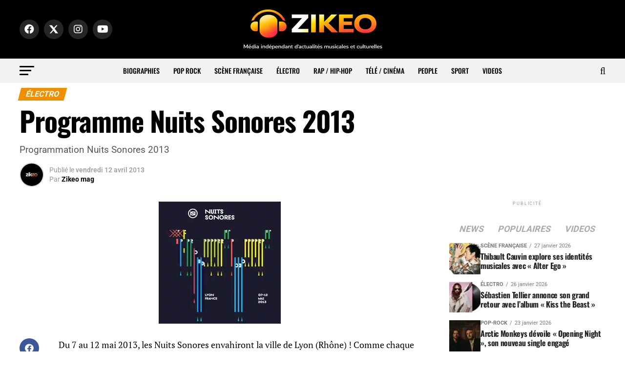

--- FILE ---
content_type: text/html; charset=UTF-8
request_url: https://www.zikeo.net/electro/3177-nuits-sonores-2013-programme/
body_size: 51213
content:
<!DOCTYPE html>
<html lang="fr-FR" prefix="og: https://ogp.me/ns#">
<head>
<meta charset="UTF-8" >
<meta name="viewport" id="viewport" content="width=device-width, initial-scale=1.0, maximum-scale=5.0, minimum-scale=1.0, user-scalable=yes" />
<link rel="shortcut icon" href="https://www.zikeo.net/wp-content/uploads/2025/12/icone-site-zikeo.png" /><link rel="pingback" href="https://www.zikeo.net/xmlrpc.php" />
<meta property="og:type" content="article" />
					<meta property="og:image" content="https://www.zikeo.net/wp-content/uploads/2017/11/nuits-sonores-2013-cover.jpg" />
		<meta name="twitter:image" content="https://www.zikeo.net/wp-content/uploads/2017/11/nuits-sonores-2013-cover.jpg" />
	<meta property="og:url" content="https://www.zikeo.net/electro/3177-nuits-sonores-2013-programme/" />
<meta property="og:title" content="Programme Nuits Sonores 2013" />
<meta property="og:description" content="Programmation Nuits Sonores 2013" />
<meta name="twitter:card" content="summary_large_image">
<meta name="twitter:url" content="https://www.zikeo.net/electro/3177-nuits-sonores-2013-programme/">
<meta name="twitter:title" content="Programme Nuits Sonores 2013">
<meta name="twitter:description" content="Programmation Nuits Sonores 2013">

<!-- Optimisation des moteurs de recherche par Rank Math PRO - https://rankmath.com/ -->
<title>Programme Nuits Sonores 2013 - ZIKEO – Actu musique et culture</title>
<link data-rocket-preload as="style" href="https://fonts.googleapis.com/css?family=Roboto%3A300%2C400%2C700%2C900%7COswald%3A400%2C700%7CAdvent%20Pro%3A700%7COpen%20Sans%3A700%7CAnton%3A400Oswald%3A100%2C200%2C300%2C400%2C500%2C600%2C700%2C800%2C900%7COswald%3A100%2C200%2C300%2C400%2C500%2C600%2C700%2C800%2C900%7CRoboto%3A100%2C200%2C300%2C400%2C500%2C600%2C700%2C800%2C900%7CRoboto%3A100%2C200%2C300%2C400%2C500%2C600%2C700%2C800%2C900%7CPT%20Serif%3A100%2C200%2C300%2C400%2C500%2C600%2C700%2C800%2C900%7COswald%3A100%2C200%2C300%2C400%2C500%2C600%2C700%2C800%2C900%26amp%3Bsubset%3Dlatin%2Clatin-ext%2Ccyrillic%2Ccyrillic-ext%2Cgreek-ext%2Cgreek%2Cvietnamese%26amp%3Bdisplay%3Dswap&#038;display=swap" rel="preload">
<link href="https://fonts.googleapis.com/css?family=Roboto%3A300%2C400%2C700%2C900%7COswald%3A400%2C700%7CAdvent%20Pro%3A700%7COpen%20Sans%3A700%7CAnton%3A400Oswald%3A100%2C200%2C300%2C400%2C500%2C600%2C700%2C800%2C900%7COswald%3A100%2C200%2C300%2C400%2C500%2C600%2C700%2C800%2C900%7CRoboto%3A100%2C200%2C300%2C400%2C500%2C600%2C700%2C800%2C900%7CRoboto%3A100%2C200%2C300%2C400%2C500%2C600%2C700%2C800%2C900%7CPT%20Serif%3A100%2C200%2C300%2C400%2C500%2C600%2C700%2C800%2C900%7COswald%3A100%2C200%2C300%2C400%2C500%2C600%2C700%2C800%2C900%26amp%3Bsubset%3Dlatin%2Clatin-ext%2Ccyrillic%2Ccyrillic-ext%2Cgreek-ext%2Cgreek%2Cvietnamese%26amp%3Bdisplay%3Dswap&#038;display=swap" media="print" onload="this.media=&#039;all&#039;" rel="stylesheet">
<style id="wpr-usedcss">img:is([sizes=auto i],[sizes^="auto," i]){contain-intrinsic-size:3000px 1500px}.ui-widget-header{border:1px solid #aaa;background:var(--wpr-bg-76166f8b-892d-48ca-b786-fdbde473b282) 50% 50% repeat-x #ccc;color:#222;font-weight:700}.ui-state-default,.ui-widget-content .ui-state-default,.ui-widget-header .ui-state-default{border:1px solid #d3d3d3;background:var(--wpr-bg-ca2dfc1d-c3ca-428c-9228-466c891cfb74) 50% 50% repeat-x #e6e6e6;font-weight:400;color:#555}.ui-state-focus,.ui-state-hover,.ui-widget-content .ui-state-focus,.ui-widget-content .ui-state-hover,.ui-widget-header .ui-state-focus,.ui-widget-header .ui-state-hover{border:1px solid #999;background:var(--wpr-bg-fdd4958c-adee-43a6-8f10-c0886e35f078) 50% 50% repeat-x #dadada;font-weight:400;color:#212121}.ui-state-active,.ui-widget-content .ui-state-active,.ui-widget-header .ui-state-active{border:1px solid #aaa;background:var(--wpr-bg-fde1da5e-c0cc-4d68-a051-8b5beb8b27e3) 50% 50% repeat-x #fff;font-weight:400;color:#212121}.ui-state-highlight,.ui-widget-content .ui-state-highlight,.ui-widget-header .ui-state-highlight{border:1px solid #fcefa1;background:var(--wpr-bg-91d23781-ec17-4ce9-bb69-2786af0c8640) 50% 50% repeat-x #fbf9ee;color:#363636}.ui-priority-secondary,.ui-widget-content .ui-priority-secondary,.ui-widget-header .ui-priority-secondary{opacity:.7;-ms-filter:"alpha(opacity=70)";font-weight:400}.ui-state-disabled,.ui-widget-content .ui-state-disabled,.ui-widget-header .ui-state-disabled{opacity:.35;-ms-filter:"alpha(opacity=35)";background-image:none}.ui-state-disabled .ui-icon{-ms-filter:"alpha(opacity=35)"}.ui-icon,.ui-widget-content .ui-icon{background-image:var(--wpr-bg-98cd87e0-0932-4a99-ba55-3eba3935287e)}.ui-widget-header .ui-icon{background-image:var(--wpr-bg-57866c5e-6402-48f1-9fcb-090366709b45)}.ui-state-focus .ui-icon,.ui-state-hover .ui-icon{background-image:var(--wpr-bg-7175263a-d01e-4855-8a9c-c1de39e94527)}.ui-state-active .ui-icon{background-image:var(--wpr-bg-56a3213e-8f60-4109-8292-e9da2fe88a32)}.ui-state-highlight .ui-icon{background-image:var(--wpr-bg-e76ce4e2-7af0-4fe5-862f-283df244b919)}.tooltipster-base{display:flex;pointer-events:none;position:absolute}.tooltipster-box{flex:1 1 auto}.tooltipster-content{box-sizing:border-box;max-height:100%;max-width:100%;overflow:auto}.tooltipster-ruler{bottom:0;left:0;overflow:hidden;position:fixed;right:0;top:0;visibility:hidden}.tooltipster-sidetip .tooltipster-box{background:#565656;border:2px solid #000;border-radius:4px}.tooltipster-sidetip.tooltipster-bottom .tooltipster-box{margin-top:8px}.tooltipster-sidetip.tooltipster-left .tooltipster-box{margin-right:8px}.tooltipster-sidetip.tooltipster-right .tooltipster-box{margin-left:8px}.tooltipster-sidetip.tooltipster-top .tooltipster-box{margin-bottom:8px}.tooltipster-sidetip .tooltipster-content{color:#fff;line-height:18px;padding:6px 14px}.tooltipster-sidetip .tooltipster-arrow{overflow:hidden;position:absolute}.tooltipster-sidetip.tooltipster-bottom .tooltipster-arrow{height:10px;margin-left:-10px;top:0;width:20px}.tooltipster-sidetip.tooltipster-left .tooltipster-arrow{height:20px;margin-top:-10px;right:0;top:0;width:10px}.tooltipster-sidetip.tooltipster-right .tooltipster-arrow{height:20px;margin-top:-10px;left:0;top:0;width:10px}.tooltipster-sidetip.tooltipster-top .tooltipster-arrow{bottom:0;height:10px;margin-left:-10px;width:20px}.tooltipster-sidetip .tooltipster-arrow-background,.tooltipster-sidetip .tooltipster-arrow-border{height:0;position:absolute;width:0}.tooltipster-sidetip .tooltipster-arrow-background{border:10px solid transparent}.tooltipster-sidetip.tooltipster-bottom .tooltipster-arrow-background{border-bottom-color:#565656;left:0;top:3px}.tooltipster-sidetip.tooltipster-left .tooltipster-arrow-background{border-left-color:#565656;left:-3px;top:0}.tooltipster-sidetip.tooltipster-right .tooltipster-arrow-background{border-right-color:#565656;left:3px;top:0}.tooltipster-sidetip.tooltipster-top .tooltipster-arrow-background{border-top-color:#565656;left:0;top:-3px}.tooltipster-sidetip .tooltipster-arrow-border{border:10px solid transparent;left:0;top:0}.tooltipster-sidetip.tooltipster-bottom .tooltipster-arrow-border{border-bottom-color:#000}.tooltipster-sidetip.tooltipster-left .tooltipster-arrow-border{border-left-color:#000}.tooltipster-sidetip.tooltipster-right .tooltipster-arrow-border{border-right-color:#000}.tooltipster-sidetip.tooltipster-top .tooltipster-arrow-border{border-top-color:#000}.tooltipster-sidetip .tooltipster-arrow-uncropped{position:relative}.tooltipster-sidetip.tooltipster-bottom .tooltipster-arrow-uncropped{top:-10px}.tooltipster-sidetip.tooltipster-right .tooltipster-arrow-uncropped{left:-10px}.tooltipster-sidetip.tooltipster-light .tooltipster-box{border-radius:3px;border:1px solid #ccc;background:#ededed}.tooltipster-sidetip.tooltipster-light .tooltipster-content{color:#666}.tooltipster-sidetip.tooltipster-light .tooltipster-arrow{height:9px;margin-left:-9px;width:18px}.tooltipster-sidetip.tooltipster-light.tooltipster-left .tooltipster-arrow,.tooltipster-sidetip.tooltipster-light.tooltipster-right .tooltipster-arrow{height:18px;margin-left:0;margin-top:-9px;width:9px}.tooltipster-sidetip.tooltipster-light .tooltipster-arrow-background{border:9px solid transparent}.tooltipster-sidetip.tooltipster-light.tooltipster-bottom .tooltipster-arrow-background{border-bottom-color:#ededed;top:1px}.tooltipster-sidetip.tooltipster-light.tooltipster-left .tooltipster-arrow-background{border-left-color:#ededed;left:-1px}.tooltipster-sidetip.tooltipster-light.tooltipster-right .tooltipster-arrow-background{border-right-color:#ededed;left:1px}.tooltipster-sidetip.tooltipster-light.tooltipster-top .tooltipster-arrow-background{border-top-color:#ededed;top:-1px}.tooltipster-sidetip.tooltipster-light .tooltipster-arrow-border{border:9px solid transparent}.tooltipster-sidetip.tooltipster-light.tooltipster-bottom .tooltipster-arrow-border{border-bottom-color:#ccc}.tooltipster-sidetip.tooltipster-light.tooltipster-left .tooltipster-arrow-border{border-left-color:#ccc}.tooltipster-sidetip.tooltipster-light.tooltipster-right .tooltipster-arrow-border{border-right-color:#ccc}.tooltipster-sidetip.tooltipster-light.tooltipster-top .tooltipster-arrow-border{border-top-color:#ccc}.tooltipster-sidetip.tooltipster-light.tooltipster-bottom .tooltipster-arrow-uncropped{top:-9px}.tooltipster-sidetip.tooltipster-light.tooltipster-right .tooltipster-arrow-uncropped{left:-9px}.iti{position:relative!important;display:inline-block!important}.iti *{box-sizing:border-box;-moz-box-sizing:border-box!important}.iti__hide{display:none!important}.iti input,.iti input[type=text]{position:relative!important;z-index:0!important;margin-top:0!important;margin-bottom:0!important;padding-right:36px!important;margin-right:0!important}.iti__flag-container{position:absolute;top:0;bottom:0;right:0;padding:1px}.iti__selected-flag{z-index:1!important;position:relative!important;display:flex!important;align-items:center!important;height:100%!important;padding:0 6px 0 8px!important}.iti__arrow{margin-left:6px!important;width:0!important;height:0!important;border-left:3px solid transparent!important;border-right:3px solid transparent!important;border-top:4px solid #555!important}.iti__arrow--up{border-top:none!important;border-bottom:4px solid #555!important}.iti__country-list{position:absolute!important;z-index:999999999999!important;list-style:none!important;text-align:left!important;padding:0!important;margin:0 0 0 -1px!important;box-shadow:1px 1px 4px rgba(0,0,0,.2)!important;background-color:#fff!important;border:1px solid #ccc!important;white-space:nowrap!important;max-height:200px!important;overflow-y:scroll!important;-webkit-overflow-scrolling:touch!important}.iti__country-list--dropup{bottom:100%!important;margin-bottom:-1px!important}@media(max-width:500px){.iti__country-list{white-space:normal!important}}.iti__flag-box{display:inline-block!important;width:20px!important}.iti__divider{padding-bottom:5px!important;margin-bottom:5px!important;border-bottom:1px solid #ccc!important}.iti__country{padding:5px 10px!important;outline:0!important}.iti__dial-code{color:#999!important}.iti__country.iti__highlight{background-color:rgba(0,0,0,.05)!important}.iti__country-name,.iti__dial-code,.iti__flag-box{vertical-align:middle!important}.iti__country-name,.iti__flag-box{margin-right:6px!important}.iti--allow-dropdown input,.iti--allow-dropdown input[type=text],.iti--separate-dial-code input,.iti--separate-dial-code input[type=text]{padding-right:6px!important;padding-left:52px!important;margin-left:0!important}.iti--allow-dropdown .iti__flag-container,.iti--separate-dial-code .iti__flag-container{right:auto!important;left:0!important}.iti--allow-dropdown .iti__flag-container:hover{cursor:pointer!important}.iti--allow-dropdown .iti__flag-container:hover .iti__selected-flag{background-color:rgba(0,0,0,.05)!important}.iti--allow-dropdown input[disabled]+.iti__flag-container:hover{cursor:default!important}.iti--allow-dropdown input[disabled]+.iti__flag-container:hover .iti__selected-flag{background-color:transparent!important}.iti--separate-dial-code .iti__selected-flag{background-color:rgba(0,0,0,.05)!important}.iti--separate-dial-code .iti__selected-dial-code{margin-left:6px!important}.iti--container{position:absolute!important;top:-1000px!important;left:-1000px!important;z-index:1060!important;padding:1px!important}.iti--container:hover{cursor:pointer!important}.iti-mobile .iti--container{top:30px!important;bottom:30px!important;left:30px!important;right:30px!important;position:fixed!important;z-index:999999999!important}.iti-mobile .iti__country-list{max-height:100%!important;width:100%!important}.iti-mobile .iti__country{padding:10px!important;line-height:1.5em!important}.iti__flag{width:20px!important}.iti__flag{height:15px!important;box-shadow:0 0 1px 0 #888!important;background-image:url("https://www.zikeo.net/wp-content/plugins/arscode-ninja-popups/assets/vendor/intl-tel-input/img/flags.png")!important;background-repeat:no-repeat!important;background-color:#dbdbdb!important;background-position:20px 0!important}@media(-webkit-min-device-pixel-ratio:2),(min-resolution:192dpi){.iti__flag{background-size:5652px 15px!important}.iti__flag{background-image:url("https://www.zikeo.net/wp-content/plugins/arscode-ninja-popups/assets/vendor/intl-tel-input/img/flags@2x.png")!important}}.snp-root{display:none}.snp-step-show{display:block}.fancybox-overlay{z-index:18010!important}.snp-fb textarea{resize:none}.snp-fb address,.snp-fb article,.snp-fb b,.snp-fb body,.snp-fb canvas,.snp-fb caption,.snp-fb code,.snp-fb dd,.snp-fb del,.snp-fb div,.snp-fb dl,.snp-fb dt,.snp-fb em,.snp-fb fieldset,.snp-fb footer,.snp-fb form,.snp-fb h1,.snp-fb h2,.snp-fb h3,.snp-fb h4,.snp-fb header,.snp-fb html,.snp-fb i,.snp-fb iframe,.snp-fb img,.snp-fb label,.snp-fb legend,.snp-fb li,.snp-fb nav,.snp-fb object,.snp-fb p,.snp-fb section,.snp-fb span,.snp-fb strong,.snp-fb table,.snp-fb tbody,.snp-fb td,.snp-fb th,.snp-fb thead,.snp-fb time,.snp-fb tr,.snp-fb ul,.snp-fb video{margin:0;padding:0;border:0;line-height:normal;-webkit-border-radius:0;-moz-border-radius:0;border-radius:0}.snp-fb,.snp-fb *{-webkit-box-sizing:border-box;-moz-box-sizing:border-box;box-sizing:border-box;background:0;box-shadow:none;-webkit-box-shadow:none;text-transform:none}.snp-fb h1,.snp-fb h2,.snp-fb h3,.snp-fb h4{font-weight:400}.snp-fb textarea{overflow:auto}.snp-fb address{font-style:normal}.snp-fb b,.snp-fb strong{font-weight:700}.snp-fb a{text-decoration:none}.snp-fb a:hover img{background:0}.snp-fb :focus,.snp-fb a,.snp-fb input,.snp-fb select,.snp-fb textarea{outline:0;width:auto;margin:0;-webkit-border-radius:0;-moz-border-radius:0;border-radius:0}.snp-fb button{-webkit-border-radius:0;-moz-border-radius:0;border-radius:0}.snp-fb ul{list-style:none}.snp-fb td,.snp-fb th{vertical-align:top}.snp-fb :invalid{-moz-box-shadow:none}.snp-fb img{display:inline;border:0;vertical-align:middle;max-width:none;box-shadow:none;-webkit-box-shadow:none}.snp-fb input[type=checkbox],.snp-fb input[type=radio]{position:relative;bottom:1px;vertical-align:middle}.snp-fb input[type=radio]{bottom:2px}.snp-fb a{color:inherit}@-webkit-keyframes swing{20%{-webkit-transform:rotate3d(0,0,1,15deg);transform:rotate3d(0,0,1,15deg)}40%{-webkit-transform:rotate3d(0,0,1,-10deg);transform:rotate3d(0,0,1,-10deg)}60%{-webkit-transform:rotate3d(0,0,1,5deg);transform:rotate3d(0,0,1,5deg)}80%{-webkit-transform:rotate3d(0,0,1,-5deg);transform:rotate3d(0,0,1,-5deg)}to{-webkit-transform:rotate3d(0,0,1,0);transform:rotate3d(0,0,1,0)}}@keyframes swing{20%{-webkit-transform:rotate3d(0,0,1,15deg);transform:rotate3d(0,0,1,15deg)}40%{-webkit-transform:rotate3d(0,0,1,-10deg);transform:rotate3d(0,0,1,-10deg)}60%{-webkit-transform:rotate3d(0,0,1,5deg);transform:rotate3d(0,0,1,5deg)}80%{-webkit-transform:rotate3d(0,0,1,-5deg);transform:rotate3d(0,0,1,-5deg)}to{-webkit-transform:rotate3d(0,0,1,0);transform:rotate3d(0,0,1,0)}}.swing{-webkit-transform-origin:top center;transform-origin:top center;-webkit-animation-name:swing;animation-name:swing}@-webkit-keyframes fadeIn{from{opacity:0}to{opacity:1}}@keyframes fadeIn{from{opacity:0}to{opacity:1}}.fadeIn{-webkit-animation-name:fadeIn;animation-name:fadeIn}@-webkit-keyframes fadeOut{from{opacity:1}to{opacity:0}}@keyframes fadeOut{from{opacity:1}to{opacity:0}}.fadeOut{-webkit-animation-name:fadeOut;animation-name:fadeOut}@-webkit-keyframes flip{from{-webkit-transform:perspective(400px) scale3d(1,1,1) translate3d(0,0,0) rotate3d(0,1,0,-360deg);transform:perspective(400px) scale3d(1,1,1) translate3d(0,0,0) rotate3d(0,1,0,-360deg);-webkit-animation-timing-function:ease-out;animation-timing-function:ease-out}40%{-webkit-transform:perspective(400px) scale3d(1,1,1) translate3d(0,0,150px) rotate3d(0,1,0,-190deg);transform:perspective(400px) scale3d(1,1,1) translate3d(0,0,150px) rotate3d(0,1,0,-190deg);-webkit-animation-timing-function:ease-out;animation-timing-function:ease-out}50%{-webkit-transform:perspective(400px) scale3d(1,1,1) translate3d(0,0,150px) rotate3d(0,1,0,-170deg);transform:perspective(400px) scale3d(1,1,1) translate3d(0,0,150px) rotate3d(0,1,0,-170deg);-webkit-animation-timing-function:ease-in;animation-timing-function:ease-in}80%{-webkit-transform:perspective(400px) scale3d(.95,.95,.95) translate3d(0,0,0) rotate3d(0,1,0,0);transform:perspective(400px) scale3d(.95,.95,.95) translate3d(0,0,0) rotate3d(0,1,0,0);-webkit-animation-timing-function:ease-in;animation-timing-function:ease-in}to{-webkit-transform:perspective(400px) scale3d(1,1,1) translate3d(0,0,0) rotate3d(0,1,0,0);transform:perspective(400px) scale3d(1,1,1) translate3d(0,0,0) rotate3d(0,1,0,0);-webkit-animation-timing-function:ease-in;animation-timing-function:ease-in}}@keyframes flip{from{-webkit-transform:perspective(400px) scale3d(1,1,1) translate3d(0,0,0) rotate3d(0,1,0,-360deg);transform:perspective(400px) scale3d(1,1,1) translate3d(0,0,0) rotate3d(0,1,0,-360deg);-webkit-animation-timing-function:ease-out;animation-timing-function:ease-out}40%{-webkit-transform:perspective(400px) scale3d(1,1,1) translate3d(0,0,150px) rotate3d(0,1,0,-190deg);transform:perspective(400px) scale3d(1,1,1) translate3d(0,0,150px) rotate3d(0,1,0,-190deg);-webkit-animation-timing-function:ease-out;animation-timing-function:ease-out}50%{-webkit-transform:perspective(400px) scale3d(1,1,1) translate3d(0,0,150px) rotate3d(0,1,0,-170deg);transform:perspective(400px) scale3d(1,1,1) translate3d(0,0,150px) rotate3d(0,1,0,-170deg);-webkit-animation-timing-function:ease-in;animation-timing-function:ease-in}80%{-webkit-transform:perspective(400px) scale3d(.95,.95,.95) translate3d(0,0,0) rotate3d(0,1,0,0);transform:perspective(400px) scale3d(.95,.95,.95) translate3d(0,0,0) rotate3d(0,1,0,0);-webkit-animation-timing-function:ease-in;animation-timing-function:ease-in}to{-webkit-transform:perspective(400px) scale3d(1,1,1) translate3d(0,0,0) rotate3d(0,1,0,0);transform:perspective(400px) scale3d(1,1,1) translate3d(0,0,0) rotate3d(0,1,0,0);-webkit-animation-timing-function:ease-in;animation-timing-function:ease-in}}.animated.flip{-webkit-backface-visibility:visible;backface-visibility:visible;-webkit-animation-name:flip;animation-name:flip}@-webkit-keyframes slideInUp{from{-webkit-transform:translate3d(0,100%,0);transform:translate3d(0,100%,0);visibility:visible}to{-webkit-transform:translate3d(0,0,0);transform:translate3d(0,0,0)}}@keyframes slideInUp{from{-webkit-transform:translate3d(0,100%,0);transform:translate3d(0,100%,0);visibility:visible}to{-webkit-transform:translate3d(0,0,0);transform:translate3d(0,0,0)}}.slideInUp{-webkit-animation-name:slideInUp;animation-name:slideInUp}.animated{-webkit-animation-duration:1s;animation-duration:1s;-webkit-animation-fill-mode:both;animation-fill-mode:both}.animated.fast{-webkit-animation-duration:.8s;animation-duration:.8s}@media(prefers-reduced-motion){.animated{-webkit-animation:unset!important;animation:unset!important;-webkit-transition:none!important;transition:none!important}}.snp-builder,.snp-builder *{line-height:normal;margin:0;padding:0;outline:0;box-sizing:border-box;-moz-box-sizing:border-box;-webkit-box-sizing:border-box;text-transform:none;background-image:none;-webkit-border-radius:0;-moz-border-radius:0;border-radius:0;border-spacing:0}.snp-builder address,.snp-builder article,.snp-builder b,.snp-builder body,.snp-builder canvas,.snp-builder caption,.snp-builder code,.snp-builder dd,.snp-builder del,.snp-builder div,.snp-builder dl,.snp-builder dt,.snp-builder em,.snp-builder fieldset,.snp-builder footer,.snp-builder form,.snp-builder h1,.snp-builder h2,.snp-builder h3,.snp-builder h4,.snp-builder header,.snp-builder html,.snp-builder i,.snp-builder iframe,.snp-builder img,.snp-builder label,.snp-builder legend,.snp-builder li,.snp-builder nav,.snp-builder object,.snp-builder p,.snp-builder section,.snp-builder span,.snp-builder strong,.snp-builder table,.snp-builder tbody,.snp-builder td,.snp-builder th,.snp-builder thead,.snp-builder time,.snp-builder tr,.snp-builder ul,.snp-builder video{margin:0;padding:0}.snp-builder textarea{resize:none}.snp-builder button:after{display:none}.snp-builder button:hover{opacity:.8;transition:all .3s ease 0s}.snp-builder ul.bld-el>li{list-style-type:none;background-image:var(--wpr-bg-d3d1d670-eaa6-445c-9f8c-d19509547dda);background-repeat:no-repeat;background-position:0 center;padding-left:15px}.snp_clearfix:after{content:" ";display:table;clear:both}.tooltipster-base{z-index:99999999!important}.snp-builder{-webkit-touch-callout:none;-webkit-user-select:none;-khtml-user-select:none;-moz-user-select:none;-ms-user-select:none;user-select:none}.snp-bld-step-cont{position:fixed;z-index:99999999}.snp-bld-step:after{visibility:hidden;display:block;font-size:0;content:" ";clear:both;height:0}.snp-bld-step{display:none;position:relative}.bld-el-cont{position:absolute}.bld-el{box-sizing:border-box;-moz-box-sizing:border-box;-webkit-box-sizing:border-box}.bld-el-cont .bld-el,.bld-el-text .bld-el{height:100%;width:100%}.snp-builder .snp-error{color:#c00!important}.snp-builder .snp-error::-webkit-input-placeholder{color:#c00}.snp-builder .snp-error:-moz-placeholder{color:#c00}.snp-builder .snp-error.placeholder{color:#c00}.snp-bld-showme{display:block!important}.snp-bld-step-cont.snp-bld-center{top:50%;left:50%;-webkit-transform:translateX(-50%) translateY(-50%);-moz-transform:translateX(-50%) translateY(-50%);-ms-transform:translateX(-50%) translateY(-50%);transform:translateX(-50%) translateY(-50%)}.snp-overlay{position:fixed;width:100%;height:100%;visibility:hidden;top:0;left:0;z-index:100000;opacity:0;background:#5a5757}.snp-overlay-show{visibility:visible;opacity:.8;-webkit-transition:.3s ease-in-out;-moz-transition:.3s ease-in-out;-ms-transition:.3s ease-in-out;-o-transition:.3s ease-in-out}.snp-overlay a{position:fixed;width:100%;height:100%;top:0;left:0;display:block}.snp-cursor-pointer{cursor:pointer}.bld-el-input{display:table;border-collapse:separate}.bld-el-input .bld-table-cont{display:table-cell;height:100%}.bld-table-cont textarea{display:block}.bld-input-icon{display:table-cell;width:40px;text-align:center;vertical-align:middle}.bld-icon .bld-el{border-bottom-left-radius:0!important;border-top-left-radius:0!important;border-left-width:0!important}.bld-icon .bld-input-icon{border-bottom-right-radius:0!important;border-top-right-radius:0!important}img.emoji{display:inline!important;border:none!important;box-shadow:none!important;height:1em!important;width:1em!important;margin:0 .07em!important;vertical-align:-.1em!important;background:0 0!important;padding:0!important}:root{--wp-block-synced-color:#7a00df;--wp-block-synced-color--rgb:122,0,223;--wp-bound-block-color:var(--wp-block-synced-color);--wp-editor-canvas-background:#ddd;--wp-admin-theme-color:#007cba;--wp-admin-theme-color--rgb:0,124,186;--wp-admin-theme-color-darker-10:#006ba1;--wp-admin-theme-color-darker-10--rgb:0,107,160.5;--wp-admin-theme-color-darker-20:#005a87;--wp-admin-theme-color-darker-20--rgb:0,90,135;--wp-admin-border-width-focus:2px}@media (min-resolution:192dpi){:root{--wp-admin-border-width-focus:1.5px}}:root{--wp--preset--font-size--normal:16px;--wp--preset--font-size--huge:42px}html :where(.has-border-color){border-style:solid}html :where([style*=border-top-color]){border-top-style:solid}html :where([style*=border-right-color]){border-right-style:solid}html :where([style*=border-bottom-color]){border-bottom-style:solid}html :where([style*=border-left-color]){border-left-style:solid}html :where([style*=border-width]){border-style:solid}html :where([style*=border-top-width]){border-top-style:solid}html :where([style*=border-right-width]){border-right-style:solid}html :where([style*=border-bottom-width]){border-bottom-style:solid}html :where([style*=border-left-width]){border-left-style:solid}html :where(img[class*=wp-image-]){height:auto;max-width:100%}:where(figure){margin:0 0 1em}html :where(.is-position-sticky){--wp-admin--admin-bar--position-offset:var(--wp-admin--admin-bar--height,0px)}@media screen and (max-width:600px){html :where(.is-position-sticky){--wp-admin--admin-bar--position-offset:0px}}:root{--wp--preset--aspect-ratio--square:1;--wp--preset--aspect-ratio--4-3:4/3;--wp--preset--aspect-ratio--3-4:3/4;--wp--preset--aspect-ratio--3-2:3/2;--wp--preset--aspect-ratio--2-3:2/3;--wp--preset--aspect-ratio--16-9:16/9;--wp--preset--aspect-ratio--9-16:9/16;--wp--preset--color--black:#000000;--wp--preset--color--cyan-bluish-gray:#abb8c3;--wp--preset--color--white:#ffffff;--wp--preset--color--pale-pink:#f78da7;--wp--preset--color--vivid-red:#cf2e2e;--wp--preset--color--luminous-vivid-orange:#ff6900;--wp--preset--color--luminous-vivid-amber:#fcb900;--wp--preset--color--light-green-cyan:#7bdcb5;--wp--preset--color--vivid-green-cyan:#00d084;--wp--preset--color--pale-cyan-blue:#8ed1fc;--wp--preset--color--vivid-cyan-blue:#0693e3;--wp--preset--color--vivid-purple:#9b51e0;--wp--preset--gradient--vivid-cyan-blue-to-vivid-purple:linear-gradient(135deg,rgb(6, 147, 227) 0%,rgb(155, 81, 224) 100%);--wp--preset--gradient--light-green-cyan-to-vivid-green-cyan:linear-gradient(135deg,rgb(122, 220, 180) 0%,rgb(0, 208, 130) 100%);--wp--preset--gradient--luminous-vivid-amber-to-luminous-vivid-orange:linear-gradient(135deg,rgb(252, 185, 0) 0%,rgb(255, 105, 0) 100%);--wp--preset--gradient--luminous-vivid-orange-to-vivid-red:linear-gradient(135deg,rgb(255, 105, 0) 0%,rgb(207, 46, 46) 100%);--wp--preset--gradient--very-light-gray-to-cyan-bluish-gray:linear-gradient(135deg,rgb(238, 238, 238) 0%,rgb(169, 184, 195) 100%);--wp--preset--gradient--cool-to-warm-spectrum:linear-gradient(135deg,rgb(74, 234, 220) 0%,rgb(151, 120, 209) 20%,rgb(207, 42, 186) 40%,rgb(238, 44, 130) 60%,rgb(251, 105, 98) 80%,rgb(254, 248, 76) 100%);--wp--preset--gradient--blush-light-purple:linear-gradient(135deg,rgb(255, 206, 236) 0%,rgb(152, 150, 240) 100%);--wp--preset--gradient--blush-bordeaux:linear-gradient(135deg,rgb(254, 205, 165) 0%,rgb(254, 45, 45) 50%,rgb(107, 0, 62) 100%);--wp--preset--gradient--luminous-dusk:linear-gradient(135deg,rgb(255, 203, 112) 0%,rgb(199, 81, 192) 50%,rgb(65, 88, 208) 100%);--wp--preset--gradient--pale-ocean:linear-gradient(135deg,rgb(255, 245, 203) 0%,rgb(182, 227, 212) 50%,rgb(51, 167, 181) 100%);--wp--preset--gradient--electric-grass:linear-gradient(135deg,rgb(202, 248, 128) 0%,rgb(113, 206, 126) 100%);--wp--preset--gradient--midnight:linear-gradient(135deg,rgb(2, 3, 129) 0%,rgb(40, 116, 252) 100%);--wp--preset--font-size--small:13px;--wp--preset--font-size--medium:20px;--wp--preset--font-size--large:36px;--wp--preset--font-size--x-large:42px;--wp--preset--spacing--20:0.44rem;--wp--preset--spacing--30:0.67rem;--wp--preset--spacing--40:1rem;--wp--preset--spacing--50:1.5rem;--wp--preset--spacing--60:2.25rem;--wp--preset--spacing--70:3.38rem;--wp--preset--spacing--80:5.06rem;--wp--preset--shadow--natural:6px 6px 9px rgba(0, 0, 0, .2);--wp--preset--shadow--deep:12px 12px 50px rgba(0, 0, 0, .4);--wp--preset--shadow--sharp:6px 6px 0px rgba(0, 0, 0, .2);--wp--preset--shadow--outlined:6px 6px 0px -3px rgb(255, 255, 255),6px 6px rgb(0, 0, 0);--wp--preset--shadow--crisp:6px 6px 0px rgb(0, 0, 0)}:where(.is-layout-flex){gap:.5em}:where(.is-layout-grid){gap:.5em}:where(.wp-block-columns.is-layout-flex){gap:2em}:where(.wp-block-columns.is-layout-grid){gap:2em}:where(.wp-block-post-template.is-layout-flex){gap:1.25em}:where(.wp-block-post-template.is-layout-grid){gap:1.25em}.ui-helper-clearfix:after,.ui-helper-clearfix:before{content:"";display:table;border-collapse:collapse}.ui-helper-clearfix:after{clear:both}.ui-state-disabled{cursor:default!important;pointer-events:none}.ui-icon{display:inline-block;vertical-align:middle;margin-top:-.25em;position:relative;text-indent:-99999px;overflow:hidden;background-repeat:no-repeat}.ui-datepicker-multi .ui-datepicker-buttonpane{clear:left}.ui-datepicker-row-break{clear:both;width:100%;font-size:0}.ui-datepicker-rtl{direction:rtl}.ui-datepicker-rtl .ui-datepicker-prev{right:2px;left:auto}.ui-datepicker-rtl .ui-datepicker-next{left:2px;right:auto}.ui-datepicker-rtl .ui-datepicker-prev:hover{right:1px;left:auto}.ui-datepicker-rtl .ui-datepicker-next:hover{left:1px;right:auto}.ui-datepicker-rtl .ui-datepicker-buttonpane{clear:right}.ui-datepicker-rtl .ui-datepicker-buttonpane button{float:left}.ui-datepicker-rtl .ui-datepicker-buttonpane button.ui-datepicker-current{float:right}.ui-widget-content{border:1px solid #aaa;background:#fff;color:#222}.ui-widget-content a{color:#222}.ui-widget-header{border:1px solid #aaa;background:var(--wpr-bg-9a5d2a89-2802-45ff-85f3-4584fb1cde2b) 50% 50% repeat-x #ccc;color:#222;font-weight:700}.ui-widget-header a{color:#222}.ui-state-default,.ui-widget-content .ui-state-default,.ui-widget-header .ui-state-default{border:1px solid #d3d3d3;background:var(--wpr-bg-43d668f4-5817-4364-818f-52a147eea84b) 50% 50% repeat-x #e6e6e6;font-weight:400;color:#555}.ui-state-default a,.ui-state-default a:link,.ui-state-default a:visited{color:#555;text-decoration:none}.ui-state-focus,.ui-state-hover,.ui-widget-content .ui-state-focus,.ui-widget-content .ui-state-hover,.ui-widget-header .ui-state-focus,.ui-widget-header .ui-state-hover{border:1px solid #999;background:var(--wpr-bg-85aacb97-e00d-4ef4-bf9a-d9c8ce84cd25) 50% 50% repeat-x #dadada;font-weight:400;color:#212121}.ui-state-focus a,.ui-state-focus a:hover,.ui-state-focus a:link,.ui-state-focus a:visited,.ui-state-hover a,.ui-state-hover a:hover,.ui-state-hover a:link,.ui-state-hover a:visited{color:#212121;text-decoration:none}.ui-state-active,.ui-widget-content .ui-state-active,.ui-widget-header .ui-state-active{border:1px solid #aaa;background:var(--wpr-bg-c46ca6af-60fa-45ae-a859-e045e91ec65b) 50% 50% repeat-x #fff;font-weight:400;color:#212121}.ui-state-active a,.ui-state-active a:link,.ui-state-active a:visited{color:#212121;text-decoration:none}.ui-state-highlight,.ui-widget-content .ui-state-highlight,.ui-widget-header .ui-state-highlight{border:1px solid #fcefa1;background:var(--wpr-bg-4b65a352-d71e-47dd-9a02-c547025d1324) 50% 50% repeat-x #fbf9ee;color:#363636}.ui-state-highlight a,.ui-widget-content .ui-state-highlight a,.ui-widget-header .ui-state-highlight a{color:#363636}.ui-priority-primary,.ui-widget-content .ui-priority-primary,.ui-widget-header .ui-priority-primary{font-weight:700}.ui-priority-secondary,.ui-widget-content .ui-priority-secondary,.ui-widget-header .ui-priority-secondary{opacity:.7;filter:Alpha(Opacity=70);font-weight:400}.ui-state-disabled,.ui-widget-content .ui-state-disabled,.ui-widget-header .ui-state-disabled{opacity:.35;filter:Alpha(Opacity=35);background-image:none}.ui-state-disabled .ui-icon{filter:Alpha(Opacity=35)}.ui-icon{width:16px;height:16px}.ui-icon,.ui-widget-content .ui-icon{background-image:var(--wpr-bg-35d7d535-c6fe-4fb8-9972-1074ba01ce82)}.ui-widget-header .ui-icon{background-image:var(--wpr-bg-95cbf1e0-65c4-4a47-8172-25dc864faceb)}.ui-state-focus .ui-icon,.ui-state-hover .ui-icon{background-image:var(--wpr-bg-f46a9cc3-022d-42ab-8df5-02aa656c9312)}.ui-state-active .ui-icon{background-image:var(--wpr-bg-837fb775-74d2-4be3-932d-ba9f7e7d9563)}.ui-state-highlight .ui-icon{background-image:var(--wpr-bg-2097dc0c-26f6-466a-a056-3ee3317ca072)}.ui-corner-all{border-top-left-radius:4px}.ui-corner-all{border-top-right-radius:4px}.ui-corner-all{border-bottom-left-radius:4px}.ui-corner-all{border-bottom-right-radius:4px}article,footer,header,nav,section{display:block}html{overflow-x:hidden}body{color:#000;font-size:1rem;-webkit-font-smoothing:antialiased;font-weight:400;line-height:100%;margin:0 auto;padding:0}h1,h1 a,h2,h2 a,h3,h3 a,h4,h4 a{-webkit-backface-visibility:hidden;color:#000}img{max-width:100%;height:auto;-webkit-backface-visibility:hidden}iframe,object,video{max-width:100%}a,a:visited{opacity:1;text-decoration:none;-webkit-transition:color .25s,background .25s,opacity .25s;-moz-transition:color .25s,background .25s,opacity .25s;-ms-transition:color .25s,background .25s,opacity .25s;-o-transition:color .25s,background .25s,opacity .25s;transition:color .25s,background .25s,opacity .25s}a:hover{text-decoration:none}a:active,a:focus{outline:0}#mvp-side-wrap a{color:#000;font-weight:700}#mvp-site,#mvp-site-wall{overflow:hidden;width:100%}#mvp-site-main{width:100%}#mvp-site-main{-webkit-backface-visibility:hidden;backface-visibility:hidden;margin-top:0;z-index:9999}.relative{position:relative}.right{float:right}.left{float:left}.mvp-mob-img{display:none!important}#mvp-comments-button span.mvp-comment-but-text,#mvp-content-main p a,.mvp-feat1-list-img img,.mvp-feat1-list-img:after,.mvp-feat1-list-text h2,.mvp-fly-fade,.mvp-mega-img img,a.mvp-inf-more-but,span.mvp-cont-read-but,span.mvp-nav-search-but,ul.mvp-mega-list li a p,ul.mvp-post-more-list li:hover .mvp-post-more-img img,ul.mvp-post-more-list li:hover .mvp-post-more-text p,ul.mvp-related-posts-list li:hover .mvp-related-img img,ul.mvp-related-posts-list li:hover .mvp-related-text,ul.mvp-soc-mob-list li{-webkit-transition:.25s;-moz-transition:.25s;-ms-transition:.25s;-o-transition:.25s;transition:all .25s}#mvp-fly-wrap,#mvp-search-wrap,.mvp-nav-menu ul li.mvp-mega-dropdown .mvp-mega-dropdown{-webkit-transition:-webkit-transform .25s;-moz-transition:-moz-transform .25s;-ms-transition:-ms-transform .25s;-o-transition:-o-transform .25s;transition:transform .25s ease}#mvp-main-head-wrap{width:100%}#mvp-leader-wrap{line-height:0;overflow:hidden;position:fixed;top:0;left:0;text-align:center;width:100%;z-index:999}#mvp-main-nav-wrap{width:100%}#mvp-main-nav-top{background:#000;padding:15px 0;width:100%;height:auto;z-index:99999}.mvp-main-box{margin:0 auto;width:1200px;height:100%}#mvp-nav-top-wrap,.mvp-nav-top-cont{width:100%}.mvp-nav-top-right-out{margin-right:-200px;width:100%}.mvp-nav-top-right-in{margin-right:200px}.mvp-nav-top-left-out{float:right;margin-left:-200px;width:100%}.mvp-nav-top-left-in{margin-left:200px}.mvp-nav-top-mid{line-height:0;overflow:hidden;text-align:center;width:100%}h1.mvp-logo-title,h2.mvp-logo-title{display:block;font-size:0px}.mvp-nav-top-left,.mvp-nav-top-right{position:absolute;top:0;bottom:0;width:200px;height:100%}.mvp-nav-top-right .mvp-nav-search-but{display:none;padding:3px 0 7px}.single .mvp-fixed .mvp-nav-top-right{display:none}.single .mvp-fixed .mvp-nav-top-right-in,.single .mvp-fixed .mvp-nav-top-right-out{margin-right:0}.mvp-nav-top-left{left:0}.mvp-nav-top-right{right:0}.mvp-nav-soc-wrap{margin-top:-20px;position:absolute;top:50%;left:0;width:100%;height:40px}.mvp-nav-small .mvp-nav-soc-wrap{margin-top:-15px;height:30px}.single .mvp-nav-small .mvp-nav-top-left{display:none}.single .mvp-nav-small .mvp-nav-top-left-in,.single .mvp-nav-small .mvp-nav-top-left-out{margin-left:0}.single .mvp-nav-small .mvp-nav-top-mid a{left:100px}.mvp-nav-logo-small,.mvp-nav-small .mvp-nav-logo-reg{display:none}.mvp-nav-small .mvp-nav-logo-small{display:inline}span.mvp-nav-soc-but{background:rgba(255,255,255,.15);color:#fff;-webkit-border-radius:50%;border-radius:50%;display:inline-block;float:left;font-size:20px;margin-left:10px;padding-top:10px;text-align:center;width:40px;height:30px}.mvp-nav-small span.mvp-nav-soc-but{font-size:16px;padding-top:7px;width:30px;height:23px}.mvp-nav-soc-wrap .fa-facebook-f:hover{background:#3b5997}.mvp-nav-soc-wrap .fa-twitter:hover{background:#00aced}.mvp-nav-soc-wrap .fa-instagram:hover{background:var(--wpr-bg-b7624b03-f54b-45a1-ac85-65a9d9a25f5f) no-repeat}.mvp-nav-soc-wrap .fa-youtube:hover{background:red}.mvp-nav-soc-wrap a:first-child span.mvp-nav-soc-but{margin-left:0}span.mvp-nav-soc-but:hover{opacity:1}#mvp-main-nav-bot{-webkit-backface-visibility:hidden;backface-visibility:hidden;width:100%;height:50px;z-index:9000}#mvp-main-nav-bot-cont{-webkit-backface-visibility:hidden;backface-visibility:hidden;width:100%;height:50px}.mvp-nav-small{position:fixed!important;top:-70px!important;padding:10px 0!important;-webkit-transform:translate3d(0,-70px,0)!important;-moz-transform:translate3d(0,-70px,0)!important;-ms-transform:translate3d(0,-70px,0)!important;-o-transform:translate3d(0,-70px,0)!important;transform:translate3d(0,-70px,0)!important;-webkit-transition:-webkit-transform .4s;-moz-transition:-moz-transform .4s;-ms-transition:-ms-transform .4s;-o-transition:-o-transform .4s;transition:transform .4s ease;height:30px!important;z-index:9999}.mvp-fixed{-webkit-backface-visibility:hidden;backface-visibility:hidden;-webkit-transform:translate3d(0,70px,0)!important;-moz-transform:translate3d(0,70px,0)!important;-ms-transform:translate3d(0,70px,0)!important;-o-transform:translate3d(0,70px,0)!important;transform:translate3d(0,70px,0)!important}.mvp-nav-small .mvp-nav-top-mid{height:30px!important}.mvp-nav-small .mvp-nav-top-mid img{height:100%!important}.mvp-fixed1{-webkit-backface-visibility:hidden;backface-visibility:hidden;display:block!important;margin-top:0!important;position:fixed!important;top:-70px!important;-webkit-transform:translate3d(0,0,0)!important;-moz-transform:translate3d(0,0,0)!important;-ms-transform:translate3d(0,0,0)!important;-o-transform:translate3d(0,0,0)!important;transform:translate3d(0,0,0)!important;-webkit-transition:-webkit-transform .5s;-moz-transition:-moz-transform .5s;-ms-transition:-ms-transform .5s;-o-transition:-o-transform .5s;transition:transform .5s ease;height:50px!important}.mvp-fixed-shadow{-webkit-box-shadow:0 1px 16px 0 rgba(0,0,0,.3);-moz-box-shadow:0 1px 16px 0 rgba(0,0,0,.3);-ms-box-shadow:0 1px 16px 0 rgba(0,0,0,.3);-o-box-shadow:0 1px 16px 0 rgba(0,0,0,.3);box-shadow:0 1px 16px 0 rgba(0,0,0,.3)}.mvp-fixed2{border-bottom:none!important;-webkit-box-shadow:0 0 16px 0 rgba(0,0,0,.2);-moz-box-shadow:0 0 16px 0 rgba(0,0,0,.2);-ms-box-shadow:0 0 16px 0 rgba(0,0,0,.2);-o-box-shadow:0 0 16px 0 rgba(0,0,0,.2);box-shadow:0 0 16px 0 rgba(0,0,0,.2);-webkit-transform:translate3d(0,120px,0)!important;-moz-transform:translate3d(0,120px,0)!important;-ms-transform:translate3d(0,120px,0)!important;-o-transform:translate3d(0,120px,0)!important;transform:translate3d(0,120px,0)!important}#mvp-nav-bot-wrap,.mvp-nav-bot-cont{width:100%}.mvp-nav-bot-right-out{margin-right:-50px;width:100%}.mvp-nav-bot-right-in{margin-right:50px}.mvp-nav-bot-left-out{float:right;margin-left:-50px;width:100%}.mvp-nav-bot-left-in{margin-left:50px}.mvp-nav-bot-left,.mvp-nav-bot-right{width:50px;height:50px}span.mvp-nav-search-but{cursor:pointer;float:right;font-size:20px;line-height:1;padding:15px 0}#mvp-search-wrap{-webkit-backface-visibility:hidden;backface-visibility:hidden;background:rgba(0,0,0,.94);opacity:0;position:fixed;top:0;left:0;-webkit-transform:translate3d(0,-100%,0);-moz-transform:translate3d(0,-100%,0);-ms-transform:translate3d(0,-100%,0);-o-transform:translate3d(0,-100%,0);transform:translate3d(0,-100%,0);width:100%;height:100%;z-index:999999}#mvp-search-wrap .mvp-search-but-wrap span{background:#fff;top:27px}#mvp-search-box{margin:-30px 0 0 -25%;position:absolute;top:50%;left:50%;width:50%}#searchform input{background:0 0;border:0;color:#fff;float:left;font-size:50px;font-weight:300;line-height:1;padding:5px 0;text-transform:uppercase;width:100%;height:50px}#searchform #searchsubmit{border:none;float:left}#searchform #s:focus{outline:0}.mvp-search-toggle{opacity:1!important;-webkit-transform:translate3d(0,0,0)!important;-moz-transform:translate3d(0,0,0)!important;-ms-transform:translate3d(0,0,0)!important;-o-transform:translate3d(0,0,0)!important;transform:translate3d(0,0,0)!important}.mvp-fixed-post{text-align:left}.mvp-fixed-post img{float:left;margin-left:0!important}.mvp-nav-menu{text-align:center;width:100%;height:50px}.mvp-nav-menu ul{float:left;text-align:center;width:100%}.mvp-nav-menu ul li{display:inline-block;position:relative}.mvp-nav-menu ul li.mvp-mega-dropdown{position:static}.mvp-nav-menu ul li a{float:left;font-size:14px;font-weight:500;line-height:1;padding:18px 12px;position:relative;text-transform:uppercase}.mvp-nav-menu ul li:hover a{padding:18px 12px 13px}.mvp-nav-menu ul li.menu-item-has-children ul.mvp-mega-list li a:after{border-color:#000 transparent transparent;border-style:none;border-width:medium;content:'';position:relative;top:auto;right:auto}.mvp-nav-menu ul li.menu-item-has-children a:after{border-style:solid;border-width:3px 3px 0;content:'';position:absolute;top:23px;right:6px}.mvp-nav-menu ul li.menu-item-has-children a{padding:18px 17px 18px 12px}.mvp-nav-menu ul li.menu-item-has-children:hover a{padding:18px 17px 13px 12px}.mvp-nav-menu ul li.mvp-mega-dropdown .mvp-mega-dropdown{-webkit-backface-visibility:hidden;backface-visibility:hidden;background:#fff;border-top:1px solid #ddd;-webkit-box-shadow:0 10px 10px 0 rgba(0,0,0,.2);-moz-box-shadow:0 10px 10px 0 rgba(0,0,0,.2);-ms-box-shadow:0 10px 10px 0 rgba(0,0,0,.2);-o-box-shadow:0 10px 10px 0 rgba(0,0,0,.2);box-shadow:0 10px 10px 0 rgba(0,0,0,.2);opacity:0;overflow:hidden;position:absolute;top:50px;left:0;-webkit-transition:opacity .2s;-moz-transition:opacity .2s;-ms-transition:opacity .2s;-o-transition:opacity .2s;transition:opacity .2s;-webkit-transform:translateY(-999px);-moz-transform:translateY(-999px);-ms-transform:translateY(-999px);-o-transform:translateY(-999px);transform:translateY(-999px);width:100%;height:0;z-index:1}.mvp-nav-menu ul li.mvp-mega-dropdown:hover .mvp-mega-dropdown{opacity:1;overflow:visible;-webkit-transform:translateY(0);-moz-transform:translateY(0);-ms-transform:translateY(0);-o-transform:translateY(0);transform:translateY(0);height:auto}.mvp-nav-menu ul li.mvp-mega-dropdown:hover .mvp-mega-dropdown .mvp-mega-img img{display:block}.mvp-nav-menu ul li ul.mvp-mega-list li a,.mvp-nav-menu ul li ul.mvp-mega-list li a p{background:0 0!important;border-bottom:none;color:#222!important;float:left;font-size:1em;font-weight:400;line-height:1.2;padding:0!important;text-align:left;text-transform:none}ul.mvp-mega-list li:hover a p{opacity:.6}.mvp-nav-menu ul li ul.mvp-mega-list li .mvp-mega-img a{line-height:0}ul.mvp-mega-list{float:left;width:100%!important;max-width:none!important}ul.mvp-mega-list li{float:left;overflow:hidden;padding:20px 0 20px 1.6666666666%;width:18.66666666666%}ul.mvp-mega-list li:first-child{padding-left:0}.mvp-mega-img{background:#000;float:left;line-height:0;margin-bottom:10px;overflow:hidden;position:relative;width:100%;max-height:130px}.mvp-mega-img img{display:none;width:100%}ul.mvp-mega-list li:hover .mvp-mega-img img{opacity:.8}.mvp-mega-img a{padding:0}#mvp-fly-wrap{overflow:hidden;position:fixed;top:0;bottom:0;left:0;-webkit-transform:translate3d(-370px,0,0);-moz-transform:translate3d(-370px,0,0);-ms-transform:translate3d(-370px,0,0);-o-transform:translate3d(-370px,0,0);transform:translate3d(-370px,0,0);width:370px;height:100%;z-index:999999}.mvp-fly-but-wrap,.mvp-search-but-wrap{cursor:pointer;width:30px}.mvp-fly-but-wrap{height:20px}#mvp-fly-wrap .mvp-fly-but-wrap{margin:15px 0}.mvp-nav-top-left .mvp-fly-but-wrap{display:none;margin-top:-10px;opacity:0;position:absolute;top:50%;left:0;height:20px}.mvp-nav-bot-left{margin:15px 0;height:20px}.mvp-search-but-wrap{position:absolute;top:60px;right:80px;width:60px;height:60px}.mvp-fly-but-wrap span,.mvp-search-but-wrap span{-webkit-border-radius:2px;-moz-border-radius:2px;-ms-border-radius:2px;-o-border-radius:2px;border-radius:2px;display:block;position:absolute;left:0;-webkit-transform:rotate(0);-moz-transform:rotate(0);-ms-transform:rotate(0);-o-transform:rotate(0);transform:rotate(0);-webkit-transition:.25s ease-in-out;-moz-transition:.25s ease-in-out;-ms-transition:.25s ease-in-out;-o-transition:.25s ease-in-out;transition:.25s ease-in-out;height:3px}.mvp-nav-top-left .mvp-fly-but-wrap{opacity:1}.mvp-fly-but-wrap span:first-child{top:0;width:30px}.mvp-fly-but-wrap span:nth-child(2),.mvp-fly-but-wrap span:nth-child(3){top:8px;width:24px}.mvp-fly-but-wrap span:nth-child(4){top:16px;width:18px}.mvp-fly-but-wrap.mvp-fly-open span:first-child,.mvp-fly-but-wrap.mvp-fly-open span:nth-child(4){top:.5px;left:50%;width:0%}.mvp-fly-but-wrap.mvp-fly-open span:nth-child(2),.mvp-search-but-wrap span:first-child{-webkit-transform:rotate(45deg);-moz-transform:rotate(45deg);-ms-transform:rotate(45deg);-o-transform:rotate(45deg);transform:rotate(45deg);width:30px}.mvp-fly-but-wrap.mvp-fly-open span:nth-child(3),.mvp-search-but-wrap span:nth-child(2){-webkit-transform:rotate(-45deg);-moz-transform:rotate(-45deg);-ms-transform:rotate(-45deg);-o-transform:rotate(-45deg);transform:rotate(-45deg);width:30px}.mvp-search-but-wrap span:first-child,.mvp-search-but-wrap span:nth-child(2){width:60px}#mvp-fly-menu-top{width:100%;height:50px}.mvp-fly-top-out{margin-right:-100px;left:50px;width:100%}.mvp-fly-top-in{margin-right:100px}#mvp-fly-logo{margin:10px 6.25%;text-align:center;width:87.5%;height:30px}#mvp-fly-logo img{line-height:0;height:100%}.mvp-fly-but-menu{float:left;margin-left:15px;position:relative}.mvp-fly-menu{-webkit-transform:translate3d(0,0,0)!important;-moz-transform:translate3d(0,0,0)!important;-ms-transform:translate3d(0,0,0)!important;-o-transform:translate3d(0,0,0)!important;transform:translate3d(0,0,0)!important}.mvp-fly-top{background:rgba(0,0,0,.3);border-top:1px solid #fff;border-left:1px solid #fff;border-bottom:1px solid #fff;color:#fff;cursor:pointer;opacity:1;overflow:hidden;position:fixed;right:0;top:50%;-webkit-transition:.3s;transition:all .3s;-webkit-transform:translate3d(100px,0,0);-moz-transform:translate3d(100px,0,0);-ms-transform:translate3d(100px,0,0);-o-transform:translate3d(100px,0,0);transform:translate3d(100px,0,0);width:50px;height:50px;z-index:9999}.mvp-fly-top:hover{color:#000}.mvp-to-top{-webkit-transform:translate3d(0,0,0);-moz-transform:translate3d(0,0,0);-ms-transform:translate3d(0,0,0);-o-transform:translate3d(0,0,0);transform:translate3d(0,0,0)}.mvp-fly-top i{font-size:40px;line-height:100%;position:absolute;top:4px;left:12.1px}#mvp-fly-menu-wrap{overflow:hidden;position:absolute;top:50px;left:0;width:100%;height:100%}nav.mvp-fly-nav-menu{-webkit-backface-visibility:hidden;backface-visibility:hidden;margin:20px 5.40540540541% 0;overflow:hidden;position:absolute!important;width:89.1891891892%;max-height:65%}nav.mvp-fly-nav-menu ul{float:left;position:relative;width:100%}nav.mvp-fly-nav-menu ul div.mvp-mega-dropdown{display:none}nav.mvp-fly-nav-menu ul li{border-top:1px solid rgba(255,255,255,.1);cursor:pointer;float:left;position:relative;width:100%;-webkit-tap-highlight-color:transparent}nav.mvp-fly-nav-menu ul li:first-child{border-top:none;margin-top:-14px}nav.mvp-fly-nav-menu ul li ul li:first-child{margin-top:0}nav.mvp-fly-nav-menu ul li a{color:#fff;display:inline-block;float:left;font-size:14px;font-weight:500;line-height:1;padding:14px 0;text-transform:uppercase;width:calc(100% - 20px)}nav.mvp-fly-nav-menu ul li.menu-item-has-children:after{content:'+';font-family:'Open Sans',sans-serif;font-size:32px;font-weight:700;position:absolute;right:0;top:7px}nav.mvp-fly-nav-menu ul li.menu-item-has-children.tog-minus:after{content:'_';right:4px;top:-9px}.mvp-fly-fade{background:#000;cursor:pointer;opacity:0;width:100%;position:fixed;top:0;left:0;z-index:99999}.mvp-fly-fade-trans{opacity:.7;height:100%}.mvp-fly-shadow{box-shadow:0 0 16px 0 rgba(0,0,0,.7)}#mvp-fly-soc-wrap{margin:0 5.40540540541%;position:absolute;bottom:20px;left:0;text-align:center;width:89.1891891892%}span.mvp-fly-soc-head{display:inline-block;font-size:.7rem;font-weight:400;line-height:1;margin-bottom:15px;text-transform:uppercase}ul.mvp-fly-soc-list{text-align:center;width:100%}ul.mvp-fly-soc-list li{display:inline-block}ul.mvp-fly-soc-list li a{background:rgba(255,255,255,.15);-webkit-border-radius:50%;-moz-border-radius:50%;-ms-border-radius:50%;-o-border-radius:50%;border-radius:50%;color:#fff;display:inline-block;font-size:14px;line-height:1;margin-left:2px;padding-top:9px;text-align:center;width:32px;height:23px}ul.mvp-fly-soc-list li:first-child a{margin-left:0}ul.mvp-fly-soc-list li a:hover{font-size:16px;padding-top:8px;height:24px}.mvp-vid-box-wrap{-webkit-border-radius:50%;-moz-border-radius:50%;-ms-border-radius:50%;-o-border-radius:50%;border-radius:50%;color:#000;font-size:20px;opacity:.9;position:absolute;top:20px;left:20px;text-align:center;width:46px;height:46px}.mvp-vid-box-mid{font-size:14px;top:15px;left:15px;width:34px;height:34px}.mvp-vid-box-small{font-size:12px;top:15px;left:15px;width:28px;height:28px}.mvp-vid-box-wrap i{margin-top:13px}.mvp-vid-marg i{margin-left:4px}.mvp-vid-marg-small i{margin-left:1px}.mvp-vid-box-mid i{margin-top:10px}.mvp-vid-box-small i{margin-top:8px}.mvp-cat-date-wrap{margin-bottom:7px;width:100%}span.mvp-cd-cat,span.mvp-cd-date{color:#777;display:inline-block;float:left;font-size:.7rem;line-height:1}span.mvp-cd-cat{font-weight:700;text-transform:uppercase}span.mvp-cd-date{font-weight:400;margin-left:5px}span.mvp-cd-date:before{content:"/";margin-right:5px}.mvp-feat1-list-cont:hover .mvp-feat1-list-text h2{opacity:.6}.mvp-feat1-right-wrap{margin-left:20px;width:320px}.mvp-ad-label{color:#999;float:left;font-size:9px;font-weight:400;letter-spacing:.2em;line-height:1;margin-top:4px;position:relative;top:-4px;text-align:center;text-transform:uppercase;width:100%}.mvp-feat1-list,.mvp-feat1-list-head-wrap,.mvp-feat1-list-wrap,ul.mvp-feat1-list-buts{width:100%}.mvp-feat1-list-head-wrap{margin-bottom:15px}ul.mvp-feat1-list-buts{text-align:center}ul.mvp-feat1-list-buts li{display:inline-block}span.mvp-feat1-list-but{color:#aaa;cursor:pointer;display:inline-block;font-size:1.1rem;font-weight:700;line-height:1;padding:5px 13px;text-transform:uppercase;-webkit-transform:skewX(-15deg);-moz-transform:skewX(-15deg);-ms-transform:skewX(-15deg);-o-transform:skewX(-15deg);transform:skewX(-15deg)}span.mvp-feat1-list-but:hover{color:#000}ul.mvp-feat1-list-buts li.active span.mvp-feat1-list-but{color:#fff}.mvp-feat1-list-cont{margin-top:15px;width:100%}.mvp-feat1-list a:first-child .mvp-feat1-list-cont{margin-top:0}.mvp-feat1-list-out{display:flex;flex-direction:row;gap:15px;float:left;margin-left:0;width:100%}.mvp-feat1-list-in{margin-left:0;width:100%}.mvp-feat1-list-img{-webkit-backface-visibility:hidden;background:#000;line-height:0;margin-right:0;overflow:hidden;width:80px}.mvp-feat1-list-cont:hover .mvp-feat1-list-img img{opacity:.8}.mvp-feat1-list-text{width:100%}.mvp-feat1-list-text h2{color:#222;float:left;font-size:1rem;font-weight:700;letter-spacing:-.02em;line-height:1.2;width:100%}#mvp-main-body-wrap{background:#fff;padding-bottom:60px;width:100%}.mvp-widget-ad{line-height:0;text-align:center;width:100%}h4.mvp-widget-home-title{float:left;margin-bottom:20px;position:relative;text-align:center;width:100%}h4.mvp-widget-home-title:before{content:'';background:#555;display:inline-block;position:absolute;left:0;bottom:50%;width:100%;height:1px;z-index:0}span.mvp-widget-home-title{color:#fff;display:inline-block;font-size:1.1rem;font-weight:700;line-height:1;padding:5px 13px;position:relative;text-transform:uppercase;transform:skewX(-15deg);z-index:1}#mvp-side-wrap{font-size:.9rem;margin-left:60px;width:320px}.mvp-side-widget{float:left;margin-top:30px;width:100%}.mvp-side-widget:first-child{margin-top:0}.mvp-widget-tab-wrap{width:100%}#mvp-side-wrap #searchform input{background:#fff;border:1px solid #ddd;-webkit-border-radius:3px;-moz-border-radius:3px;-ms-border-radius:3px;-o-border-radius:3px;border-radius:3px;color:#999;font-size:16px;padding:5px 5%;height:16px;width:88%}#mvp-article-cont,#mvp-article-wrap{width:100%}#mvp-article-wrap{float:left;position:relative}#mvp-post-main{margin:10px 0 60px;width:100%}.page #mvp-post-main{margin-bottom:0}#mvp-post-head{margin-bottom:30px;width:100%}.page #mvp-post-head,.search #mvp-post-head{margin-top:10px}h3.mvp-post-cat{margin-bottom:10px;width:100%}span.mvp-post-cat{color:#fff;display:inline-block;font-size:1rem;font-weight:700;line-height:1;padding:5px 13px;text-transform:uppercase;-webkit-transform:skewX(-15deg);-moz-transform:skewX(-15deg);-ms-transform:skewX(-15deg);-o-transform:skewX(-15deg);transform:skewX(-15deg)}h1.mvp-post-title{color:#000;font-family:Oswald,sans-serif;font-size:3.5rem;font-weight:700;letter-spacing:-.02em;line-height:1.1;margin-right:20%;width:80%}#mvp-post-content h1.mvp-post-title{font-size:2.9rem;margin-right:0;width:100%}.page h1.mvp-post-title,.search h1.mvp-post-title{font-size:2.5rem;margin-right:0;text-align:center;width:100%}span.mvp-post-excerpt{color:#555;font-size:1.2rem;font-weight:400;line-height:1.55;margin-top:15px;width:100%}.mvp-author-info-wrap{width:100%}.mvp-author-info-wrap{margin-top:12px}#mvp-content-wrap .mvp-author-info-wrap{margin:0 0 20px}.mvp-author-info-thumb{line-height:0;width:46px}.mvp-author-info-thumb img{border:2px solid #ddd;-webkit-border-radius:50%;-moz-border-radius:50%;-ms-border-radius:50%;-o-border-radius:50%;border-radius:50%;overflow:hidden}.mvp-author-info-text{color:#999;display:inline-block;float:left;font-size:14px;font-weight:400;line-height:1;margin:8px 0 0 15px}.mvp-author-info-text p{display:inline-block}.mvp-author-info-text a{color:#000!important;font-weight:700}.mvp-author-info-text a:hover{opacity:.6}.mvp-post-date{font-weight:500}.mvp-author-info-name{clear:both;margin-top:5px}.mvp-post-main-out{margin-right:-380px;width:100%}.mvp-post-main-in{margin-right:380px}#mvp-post-content{font-family:Roboto,sans-serif;width:100%}#mvp-post-feat-img{line-height:0;margin-bottom:30px;text-align:center;width:100%}#mvp-video-embed-cont{width:100%}span.mvp-video-close{background:#000;-webkit-border-radius:50%;-moz-border-radius:50%;-ms-border-radius:50%;-o-border-radius:50%;border-radius:50%;color:#fff;cursor:pointer;display:none;font-size:14px;line-height:1;padding-top:5px;position:absolute;top:-10px;left:-10px;text-align:center;width:24px;height:19px;z-index:5}#mvp-video-embed-wrap{margin-bottom:30px;width:100%}.mvp-vid-fixed{-webkit-box-shadow:0 0 10px 0 rgba(0,0,0,.5);-moz-box-shadow:0 0 10px 0 rgba(0,0,0,.5);-ms-box-shadow:0 0 10px 0 rgba(0,0,0,.5);-o-box-shadow:0 0 10px 0 rgba(0,0,0,.5);box-shadow:0 0 10px 0 rgba(0,0,0,.5);margin-top:-102px;padding-bottom:0!important;position:fixed!important;right:20px;bottom:20px;width:360px!important;height:203px!important;z-index:9999}.mvp-vid-height{height:461px}#mvp-content-body,#mvp-content-body-top,#mvp-content-main,#mvp-content-wrap{width:100%}#mvp-content-main{line-height:1.55}.mvp-post-soc-out{margin-left:-80px;width:100%}.mvp-post-soc-in{margin-left:80px}.mvp-post-soc-wrap{margin-right:38px;width:42px}ul.mvp-post-soc-list{width:100%}ul.mvp-post-soc-list li{-webkit-border-radius:50%;-moz-border-radius:50%;-ms-border-radius:50%;-o-border-radius:50%;border-radius:50%;color:#fff;float:left;font-size:18px;line-height:1;margin-bottom:8px;padding-top:11px;position:relative;text-align:center;width:40px;height:29px}ul.mvp-post-soc-list li:hover{font-size:20px;padding-top:10px;height:30px}ul.mvp-post-soc-list li.mvp-post-soc-fb{background:#3b5998}ul.mvp-post-soc-list li.mvp-post-soc-twit{background:#000}ul.mvp-post-soc-list li.mvp-post-soc-pin{background:#bd081c}ul.mvp-post-soc-list li.mvp-post-soc-email{background:#bbb}ul.mvp-post-soc-list li.mvp-post-soc-com{background:#fff;border:2px solid #bbb;color:#bbb;padding-top:10px;width:38px;height:28px}ul.mvp-post-soc-list li.mvp-post-soc-com:hover{font-size:20px;padding-top:9px;height:29px}#mvp-content-main p{color:#000;display:block;font-family:Roboto,sans-serif;font-size:1.1rem;font-weight:400;line-height:1.55;margin-bottom:20px}#mvp-content-main p a{color:#000}#mvp-content-bot{width:100%}.mvp-post-tags{float:left;font-size:.8rem;line-height:1;margin-top:15px;text-transform:uppercase;width:100%}.mvp-post-tags a,.mvp-post-tags a:visited{color:#777!important;display:inline-block;float:left;font-weight:600;margin:0 10px 5px 8px;position:relative}.mvp-post-tags a:before{content:'#';position:absolute;left:-8px}.mvp-post-tags a:hover{color:#000!important}.mvp-post-tags-header{color:#000;float:left;font-weight:700;margin-right:10px}.mvp-drop-nav-title{display:none;margin-left:20px;max-width:780px;overflow:hidden;height:30px}.mvp-drop-nav-title h4{color:#fff;float:left;font-size:23px;font-weight:700;letter-spacing:-.02em;line-height:30px;padding:0;width:200%}.mvp-cont-read-wrap{float:left;position:relative;width:100%}.mvp-cont-read-but-wrap{background-image:-moz-linear-gradient(to bottom,rgba(255,255,255,0) 0,rgba(255,255,255,.9) 50%,#fff 100%);background-image:-ms-linear-gradient(to bottom,rgba(255,255,255,0) 0,rgba(255,255,255,.9) 50%,#fff 100%);background-image:-o-linear-gradient(to bottom,rgba(255,255,255,0) 0,rgba(255,255,255,.9) 50%,#fff 100%);background-image:-webkit-linear-gradient(to bottom,rgba(255,255,255,0) 0,rgba(255,255,255,.9) 50%,#fff 100%);background-image:-webkit-gradient(linear,center top,center bottom,from(rgba(255,255,255,0)),to(#fff));background-image:linear-gradient(to bottom,rgba(255,255,255,0) 0,rgba(255,255,255,.9) 50%,#fff 100%);display:none;padding:120px 0 20px;position:absolute;top:-163px;left:0;text-align:center;width:100%}span.mvp-cont-read-but{background:#fff;border:1px solid #000;-webkit-border-radius:3px;-moz-border-radius:3px;-ms-border-radius:3px;-o-border-radius:3px;border-radius:3px;color:#000;cursor:pointer;display:inline-block;font-size:.8rem;font-weight:600;letter-spacing:.02em;line-height:100%;padding:10px 0;text-transform:uppercase;width:70%}span.mvp-cont-read-but:hover{background:#000;color:#fff}#mvp-related-posts{margin-top:30px;width:100%}ul.mvp-related-posts-list{width:100%}ul.mvp-related-posts-list li{float:left;margin-left:2.027027027%;overflow:hidden;width:31.98198198%;height:225px}ul.mvp-related-posts-list a:first-child li,ul.mvp-related-posts-list a:nth-child(3n+4) li{margin-left:0}.mvp-related-img{background:#000;line-height:0;margin-bottom:10px;width:100%}ul.mvp-related-posts-list li:hover .mvp-related-img img{opacity:.8}.mvp-related-text{color:#222;font-size:1rem;font-weight:700;letter-spacing:-.02em;line-height:1.2;width:100%}ul.mvp-related-posts-list li:hover .mvp-related-text{opacity:.6}#mvp-post-more-wrap,ul.mvp-post-more-list{width:100%}ul.mvp-post-more-list li{float:left;margin-left:1.25%;overflow:hidden;width:24.0625%;height:285px}ul.mvp-post-more-list a:first-child li,ul.mvp-post-more-list a:nth-child(4n+5) li{margin-left:0}.mvp-post-more-img{background:#000;line-height:0;margin-bottom:15px;width:100%}ul.mvp-post-more-list li:hover .mvp-post-more-img img{opacity:.8}.mvp-post-more-text{width:100%}.mvp-post-more-text p{color:#000;float:left;font-size:1.1rem;font-weight:700;letter-spacing:-.02em;line-height:1.2;width:100%}ul.mvp-post-more-list li:hover .mvp-post-more-text p{opacity:.6}#mvp-soc-mob-wrap{background:#fff;-webkit-box-shadow:0 0 16px 0 rgba(0,0,0,.2);-moz-box-shadow:0 0 16px 0 rgba(0,0,0,.2);-ms-box-shadow:0 0 16px 0 rgba(0,0,0,.2);-o-box-shadow:0 0 16px 0 rgba(0,0,0,.2);box-shadow:0 0 16px 0 rgba(0,0,0,.2);display:none;position:fixed;left:0;bottom:0;-webkit-transform:translate3d(0,70px,0);-moz-transform:translate3d(0,70px,0);-ms-transform:translate3d(0,70px,0);-o-transform:translate3d(0,70px,0);transform:translate3d(0,70px,0);-webkit-transition:-webkit-transform .5s;-moz-transition:-moz-transform .5s;-ms-transition:-ms-transform .5s;-o-transition:-o-transform .5s;transition:transform .5s ease;width:100%;height:40px;z-index:9999}.mvp-soc-mob-out{margin-right:-50px;width:100%}.mvp-soc-mob-in{margin-right:50px}.mvp-soc-mob-left{width:100%}.mvp-soc-mob-right{text-align:center;width:50px;height:40px}.mvp-soc-mob-right i{font-size:20px;padding:10px 0;vertical-align:top}ul.mvp-soc-mob-list{width:100%}ul.mvp-soc-mob-list li{float:left;overflow:hidden;text-align:center;height:40px}ul.mvp-soc-mob-list li.mvp-soc-mob-fb,ul.mvp-soc-mob-list li.mvp-soc-mob-twit{width:50%}ul.mvp-soc-mob-list li.mvp-soc-mob-com,ul.mvp-soc-mob-list li.mvp-soc-mob-email,ul.mvp-soc-mob-list li.mvp-soc-mob-pin,ul.mvp-soc-mob-list li.mvp-soc-mob-what{width:0}.mvp-soc-mob-more ul.mvp-soc-mob-list li{width:16.66666666%}ul.mvp-soc-mob-list li.mvp-soc-mob-fb{background:#3b5998}ul.mvp-soc-mob-list li.mvp-soc-mob-twit{background:#55acee}ul.mvp-soc-mob-list li.mvp-soc-mob-pin{background:#bd081c}ul.mvp-soc-mob-list li.mvp-soc-mob-what{background:#29a71a}ul.mvp-soc-mob-list li.mvp-soc-mob-email{background:#bbb}ul.mvp-soc-mob-list li span{color:#fff;display:inline-block;font-size:12px;font-weight:400;line-height:1;padding:14px 0;text-transform:uppercase;vertical-align:top}.mvp-soc-mob-more ul.mvp-soc-mob-list li span{display:none}ul.mvp-soc-mob-list li i{color:#fff;font-size:20px;line-height:1;margin-right:10px;padding:10px 0;vertical-align:top}.mvp-soc-mob-more ul.mvp-soc-mob-list li i{margin-right:0}#mvp-content-main ul{list-style:disc;margin:10px 0}#mvp-content-main ul li{margin-left:50px;padding:5px 0}#mvp-content-main h1,#mvp-content-main h2,#mvp-content-main h3,#mvp-content-main h4{font-family:Oswald,sans-serif;font-weight:700;letter-spacing:-.02em;line-height:1.4;margin:10px 0;overflow:hidden;width:100%}#mvp-content-main h1{font-size:2rem}#mvp-content-main h2{font-size:1.8rem}#mvp-content-main h3{font-size:1.6rem}#mvp-content-main h4{font-size:1.4rem}#mvp-content-main dt{font-weight:700;margin:5px 0}#mvp-content-main dd{line-height:1.5;margin-left:20px}#mvp-content-main code{font-size:1rem}#mvp-content-main table{font-size:.9rem;margin:0 0 20px;width:100%}#mvp-content-main thead{background:#ccc}#mvp-content-main tbody tr{background:#eee}#mvp-content-main tbody tr:nth-child(2n+2){background:0 0}#mvp-content-main td,#mvp-content-main th{padding:5px 1.5%}#mvp-content-main tr.odd{background:#eee}.posts-nav-link{display:none}.mvp-org-wrap{display:none}#mvp-comments-button{margin-top:30px;text-align:center;width:100%}#mvp-comments-button a,#mvp-comments-button span.mvp-comment-but-text{background:#fff;border:1px solid #000;-webkit-border-radius:3px;-moz-border-radius:3px;-ms-border-radius:3px;-o-border-radius:3px;border-radius:3px;color:#000;cursor:pointer;display:inline-block;font-size:.8rem;font-weight:600;letter-spacing:.02em;line-height:100%;padding:15px 0;text-transform:uppercase;width:70%}#mvp-comments-button span.mvp-comment-but-text:hover{background:#000;color:#fff}#comments{display:none;float:left;font-size:.8rem;line-height:120%;margin-top:30px;overflow:hidden;width:100%}#disqus_thread{display:none;float:left;margin-top:30px;width:100%}#comments .avatar{display:block;background-color:#fff}#cancel-comment-reply-link{clear:both;color:#fff!important;font-size:12px;font-weight:700;line-height:1;padding:5px 10px;text-transform:uppercase}#cancel-comment-reply-link{background:#999;float:left;margin:0 0 20px}#cancel-comment-reply-link:hover{background:#555;color:#fff!important;text-decoration:none}#comments .text{clear:both;display:block;float:left;margin-top:10px}#respond{clear:both;position:relative}#respond form{float:left;padding-bottom:20px;width:100%}#respond p{font-size:12px;margin:0}#respond .comment-notes{margin-bottom:1rem}#respond .required{color:#ff4b33;font-weight:700}#respond label{color:#888;display:inline-block;font-size:14px;margin-bottom:5px;width:100%}#respond input{background:#f6f6f6;border:1px solid #ddd;-webkit-box-shadow:2px 2px 5px 0 #eee inset;-moz-box-shadow:2px 2px 5px 0 #eee inset;-ms-box-shadow:2px 2px 5px 0 #eee inset;-o-box-shadow:2px 2px 5px 0 #eee inset;box-shadow:2px 2px 5px 0 #eee inset;display:inline-block;margin:0 0 9px;padding:5px;width:auto}#respond textarea{background:#f6f6f6;border:1px solid #ddd;-webkit-box-shadow:2px 2px 5px 0 #eee inset;-moz-box-shadow:2px 2px 5px 0 #eee inset;-ms-box-shadow:2px 2px 5px 0 #eee inset;-o-box-shadow:2px 2px 5px 0 #eee inset;box-shadow:2px 2px 5px 0 #eee inset;display:inline-block;margin-bottom:9px;width:99%}#respond #submit{background:#888;border:0;box-shadow:none;color:#fff;cursor:pointer;font-size:12px;font-weight:700;line-height:1;margin-top:10px;padding:5px 15px;text-transform:uppercase}#respond #submit:hover{background:#555}h2.comments,h3#reply-title{color:#fff;font-size:14px;font-weight:700;line-height:1;margin-bottom:10px;padding:5px 10px;text-shadow:1px 1px 0 #000;text-transform:uppercase}h3#reply-title{display:none}span.comments{background:#fff;color:#aaa;float:left;font-size:20px;line-height:100%;padding-right:15px;text-transform:uppercase}span.comments a{color:#666}span.comments a:hover{color:red;text-decoration:none}.author h4.mvp-widget-home-title{margin-bottom:30px}.mvp-side-widget select{width:100%}.mvp-side-widget select{padding:5px;background:#fff;border:1px solid #ddd;color:#888;font-size:12px;text-transform:uppercase}.mvp-side-widget select{padding:5px 2%;width:95.6%}#mvp-foot-bot,#mvp-foot-copy,#mvp-foot-logo,#mvp-foot-menu,#mvp-foot-soc,#mvp-foot-top{width:100%}#mvp-foot-wrap{background:#111;width:100%}#mvp-foot-top{padding:40px 0}#mvp-foot-logo{line-height:0;margin-bottom:30px;text-align:center}#mvp-foot-soc{margin-bottom:30px}ul.mvp-foot-soc-list{text-align:center;width:100%}ul.mvp-foot-soc-list li{display:inline-block}ul.mvp-foot-soc-list li a{-webkit-border-radius:50%;border-radius:50%;background:#333;color:#fff!important;display:inline-block;font-size:20px;line-height:1;margin-left:8px;padding-top:10px;text-align:center;width:40px;height:30px}ul.mvp-foot-soc-list li:first-child a{margin-left:0}ul.mvp-foot-soc-list .fa-facebook-f:hover{background:#3b5997}ul.mvp-foot-soc-list .fa-x-twitter:hover{background:#000}ul.mvp-foot-soc-list .fa-pinterest-p:hover{background:#cb2027}ul.mvp-foot-soc-list .fa-instagram:hover{background:var(--wpr-bg-0470796b-56ba-4fea-bcdb-5c9fc9c420cd) no-repeat}ul.mvp-foot-soc-list .fa-youtube:hover{background:red}#mvp-foot-menu-wrap{width:100%}#mvp-foot-menu ul{text-align:center;width:100%}#mvp-foot-menu ul li{display:inline-block;margin:0 0 10px 20px}#mvp-foot-menu ul li a{color:#888;font-size:.9rem;font-weight:400;line-height:1;text-transform:uppercase}#mvp-foot-menu ul li a:hover{color:#fff!important}#mvp-foot-menu ul li:first-child{margin-left:0}#mvp-foot-menu ul li ul{display:none}#mvp-foot-bot{background:#000;padding:20px 0}#mvp-foot-copy{text-align:center;width:100%}#mvp-foot-copy p{color:#777;font-size:.9rem;font-weight:400;line-height:1.4}#mvp-foot-copy a:hover{color:#fff}.mvp-nav-links{float:left;margin-top:20px;position:relative;width:100%}a.mvp-inf-more-but{background:#fff;border:1px solid #000;-webkit-border-radius:3px;-moz-border-radius:3px;-ms-border-radius:3px;-o-border-radius:3px;border-radius:3px;color:#000!important;display:inline-block;font-size:.8rem;font-weight:600;letter-spacing:.02em;line-height:1;padding:15px 0;text-align:center;text-transform:uppercase;width:70%}a.mvp-inf-more-but:hover{background:#000;color:#fff!important}#infscr-loading,#infscr-loading img{display:none!important}#infscr-loading em{float:left;width:100%}#mvp-foot-copy a{color:#0be6af}#mvp-content-main p a{box-shadow:inset 0 -4px 0 #0be6af}#mvp-content-main p a:hover{background:#0be6af}a,a:visited{color:#0be6af}#mvp-side-wrap a:hover{color:#0be6af}.mvp-fly-top:hover,.mvp-vid-box-wrap,ul.mvp-soc-mob-list li.mvp-soc-mob-com{background:#0be6af}nav.mvp-fly-nav-menu ul li.menu-item-has-children:after{color:#0be6af}#searchform input{border-bottom:1px solid #0be6af}.mvp-fly-top:hover{border-top:1px solid #0be6af;border-left:1px solid #0be6af;border-bottom:1px solid #0be6af}span.mvp-post-cat,span.mvp-widget-home-title,ul.mvp-feat1-list-buts li.active span.mvp-feat1-list-but{background:#ff005b}#mvp-fly-wrap .mvp-fly-but-wrap span,.mvp-nav-top-left .mvp-fly-but-wrap span{background:#777}.mvp-nav-top-right .mvp-nav-search-but,.mvp-soc-mob-right i,span.mvp-fly-soc-head{color:#777}#mvp-main-nav-bot-cont{background:#fff}#mvp-nav-bot-wrap .mvp-fly-but-wrap span,#mvp-nav-bot-wrap .mvp-search-but-wrap span{background:#333}#mvp-nav-bot-wrap .mvp-nav-menu ul li a,#mvp-nav-bot-wrap span.mvp-nav-search-but{color:#333}#mvp-nav-bot-wrap .mvp-nav-menu ul li.menu-item-has-children a:after{border-color:#333 transparent transparent}.mvp-nav-menu ul li:hover a{border-bottom:5px solid #0be6af}#mvp-nav-bot-wrap .mvp-fly-but-wrap:hover span{background:#0be6af}#mvp-nav-bot-wrap span.mvp-nav-search-but:hover{color:#0be6af}#comments,#mvp-comments-button a,#mvp-comments-button span.mvp-comment-but-text,#mvp-foot-copy p,#searchform input,.mvp-ad-label,.mvp-author-info-text,.mvp-post-tags a,.mvp-post-tags a:visited,.mvp-post-tags-header,a.mvp-inf-more-but,body,h2.comments,h3#reply-title,nav.mvp-fly-nav-menu ul li a,span.mvp-cd-cat,span.mvp-cd-date,span.mvp-cont-read-but,span.mvp-fly-soc-head,span.mvp-post-excerpt,ul.mvp-soc-mob-list li span{font-family:Roboto,sans-serif}#mvp-content-main p,#mvp-content-main ul li{font-family:Roboto,sans-serif}#mvp-foot-menu ul li a,.mvp-nav-menu ul li a{font-family:Oswald,sans-serif}.mvp-feat1-list-text h2,.mvp-post-more-text p,.mvp-related-text{font-family:Oswald,sans-serif}.mvp-drop-nav-title h4,h1.mvp-post-title{font-family:Oswald,sans-serif}#mvp-content-main h1,#mvp-content-main h2,#mvp-content-main h3,#mvp-content-main h4,span.mvp-feat1-list-but,span.mvp-post-cat,span.mvp-widget-home-title{font-family:Oswald,sans-serif}#mvp-foot-copy a{color:#ef8f00}#mvp-content-main p a,#mvp-content-main ul a{box-shadow:inset 0 -4px 0 #ef8f00}#mvp-content-main p a:hover,#mvp-content-main ul a:hover{background:#ef8f00}a,a:visited{color:#ef8f00}#mvp-side-wrap a:hover{color:#ef8f00}.mvp-fly-top:hover,.mvp-vid-box-wrap,ul.mvp-soc-mob-list li.mvp-soc-mob-com{background:#ef8f00}nav.mvp-fly-nav-menu ul li.menu-item-has-children:after{color:#ef8f00}#searchform input{border-bottom:1px solid #ef8f00}.mvp-fly-top:hover{border-top:1px solid #ef8f00;border-left:1px solid #ef8f00;border-bottom:1px solid #ef8f00}span.mvp-post-cat,span.mvp-widget-home-title,ul.mvp-feat1-list-buts li.active span.mvp-feat1-list-but{background:#ef8f00}#mvp-fly-wrap,#mvp-main-nav-top,.mvp-soc-mob-right{background:#000}#mvp-fly-wrap .mvp-fly-but-wrap span,.mvp-nav-top-left .mvp-fly-but-wrap span{background:#555}.mvp-nav-top-right .mvp-nav-search-but,.mvp-soc-mob-right i,span.mvp-fly-soc-head{color:#555}#mvp-nav-top-wrap span.mvp-nav-search-but:hover{color:#0be6af}#mvp-nav-top-wrap .mvp-fly-but-wrap:hover span{background:#0be6af}#mvp-main-nav-bot-cont{background:#f2f2f2}#mvp-nav-bot-wrap .mvp-fly-but-wrap span,#mvp-nav-bot-wrap .mvp-search-but-wrap span{background:#000}#mvp-nav-bot-wrap .mvp-nav-menu ul li a,#mvp-nav-bot-wrap span.mvp-nav-search-but{color:#000}#mvp-nav-bot-wrap .mvp-nav-menu ul li.menu-item-has-children a:after{border-color:#000 transparent transparent}.mvp-nav-menu ul li:hover a{border-bottom:5px solid #ef8f00}#mvp-nav-bot-wrap .mvp-fly-but-wrap:hover span{background:#ef8f00}#mvp-nav-bot-wrap span.mvp-nav-search-but:hover{color:#ef8f00}#comments,#mvp-comments-button a,#mvp-comments-button span.mvp-comment-but-text,#mvp-foot-copy p,#searchform input,.mvp-ad-label,.mvp-author-info-text,.mvp-post-tags a,.mvp-post-tags a:visited,.mvp-post-tags-header,a.mvp-inf-more-but,body,h2.comments,h3#reply-title,nav.mvp-fly-nav-menu ul li a,span.mvp-cd-cat,span.mvp-cd-date,span.mvp-cont-read-but,span.mvp-fly-soc-head,span.mvp-post-excerpt,ul.mvp-soc-mob-list li span{font-family:Roboto,sans-serif;font-display:swap}#mvp-content-main p,#mvp-content-main ul li{font-family:'PT Serif',sans-serif;font-display:swap}#mvp-foot-menu ul li a,.mvp-nav-menu ul li a{font-family:Oswald,sans-serif;font-display:swap}.mvp-feat1-list-text h2,.mvp-post-more-text p,.mvp-related-text{font-family:Oswald,sans-serif;font-display:swap}.mvp-drop-nav-title h4,h1.mvp-post-title{font-family:Oswald,sans-serif;font-display:swap}#mvp-content-main h1,#mvp-content-main h2,#mvp-content-main h3,#mvp-content-main h4,span.mvp-feat1-list-but,span.mvp-post-cat,span.mvp-widget-home-title{font-family:Roboto,sans-serif;font-display:swap}.mvp-nav-links{display:none}@media screen and (max-width:479px){.single #mvp-content-body-top{max-height:400px}.single .mvp-cont-read-but-wrap{display:inline}}ul.mvp-post-more-list li{height:325px}@font-face{font-family:'Font Awesome 5 Brands';font-style:normal;font-weight:400;font-display:swap;src:url("https://www.zikeo.net/wp-content/themes/zox-news-child/font-awesome/webfonts/fa-brands-400.eot");src:url("https://www.zikeo.net/wp-content/themes/zox-news-child/font-awesome/webfonts/fa-brands-400.eot?#iefix") format("embedded-opentype"),url("https://www.zikeo.net/wp-content/themes/zox-news-child/font-awesome/webfonts/fa-brands-400.woff2") format("woff2"),url("https://www.zikeo.net/wp-content/themes/zox-news-child/font-awesome/webfonts/fa-brands-400.woff") format("woff"),url("https://www.zikeo.net/wp-content/themes/zox-news-child/font-awesome/webfonts/fa-brands-400.ttf") format("truetype"),url("https://www.zikeo.net/wp-content/themes/zox-news-child/font-awesome/webfonts/fa-brands-400.svg#fontawesome") format("svg")}@font-face{font-family:'Font Awesome 5 Free';font-style:normal;font-weight:400;font-display:swap;src:url("https://www.zikeo.net/wp-content/themes/zox-news-child/font-awesome/webfonts/fa-regular-400.eot");src:url("https://www.zikeo.net/wp-content/themes/zox-news-child/font-awesome/webfonts/fa-regular-400.eot?#iefix") format("embedded-opentype"),url("https://www.zikeo.net/wp-content/themes/zox-news-child/font-awesome/webfonts/fa-regular-400.woff2") format("woff2"),url("https://www.zikeo.net/wp-content/themes/zox-news-child/font-awesome/webfonts/fa-regular-400.woff") format("woff"),url("https://www.zikeo.net/wp-content/themes/zox-news-child/font-awesome/webfonts/fa-regular-400.ttf") format("truetype"),url("https://www.zikeo.net/wp-content/themes/zox-news-child/font-awesome/webfonts/fa-regular-400.svg#fontawesome") format("svg")}a,address,article,b,body,canvas,caption,center,code,dd,del,div,dl,dt,em,fieldset,footer,form,h1,h2,h3,h4,header,html,i,iframe,img,label,legend,li,nav,object,p,s,section,span,strong,table,tbody,td,th,thead,time,tr,tt,ul,video{margin:0;padding:0;border:0;font-size:100%;vertical-align:baseline}article,footer,header,main,nav,section{display:block}body{line-height:1}ul{list-style:none}table{border-collapse:collapse;border-spacing:0}.fa,.fab,.far{-moz-osx-font-smoothing:grayscale;-webkit-font-smoothing:antialiased;display:inline-block;font-style:normal;font-variant:normal;text-rendering:auto;line-height:1}.fa-facebook-f:before{content:"\f39e"}.fab{font-family:'Font Awesome 5 Brands';font-weight:400}.far{font-family:'Font Awesome 5 Free';font-weight:400}.fa{font-family:'Font Awesome 5 Free';font-weight:900}@font-face{font-display:swap;font-family:Oswald;font-style:normal;font-weight:200;src:url(https://fonts.gstatic.com/s/oswald/v57/TK3iWkUHHAIjg752Fz8Ghe4.woff2) format('woff2');unicode-range:U+0100-02BA,U+02BD-02C5,U+02C7-02CC,U+02CE-02D7,U+02DD-02FF,U+0304,U+0308,U+0329,U+1D00-1DBF,U+1E00-1E9F,U+1EF2-1EFF,U+2020,U+20A0-20AB,U+20AD-20C0,U+2113,U+2C60-2C7F,U+A720-A7FF}@font-face{font-display:swap;font-family:Oswald;font-style:normal;font-weight:200;src:url(https://fonts.gstatic.com/s/oswald/v57/TK3iWkUHHAIjg752GT8G.woff2) format('woff2');unicode-range:U+0000-00FF,U+0131,U+0152-0153,U+02BB-02BC,U+02C6,U+02DA,U+02DC,U+0304,U+0308,U+0329,U+2000-206F,U+20AC,U+2122,U+2191,U+2193,U+2212,U+2215,U+FEFF,U+FFFD}@font-face{font-display:swap;font-family:Oswald;font-style:normal;font-weight:300;src:url(https://fonts.gstatic.com/s/oswald/v57/TK3iWkUHHAIjg752Fz8Ghe4.woff2) format('woff2');unicode-range:U+0100-02BA,U+02BD-02C5,U+02C7-02CC,U+02CE-02D7,U+02DD-02FF,U+0304,U+0308,U+0329,U+1D00-1DBF,U+1E00-1E9F,U+1EF2-1EFF,U+2020,U+20A0-20AB,U+20AD-20C0,U+2113,U+2C60-2C7F,U+A720-A7FF}@font-face{font-display:swap;font-family:Oswald;font-style:normal;font-weight:300;src:url(https://fonts.gstatic.com/s/oswald/v57/TK3iWkUHHAIjg752GT8G.woff2) format('woff2');unicode-range:U+0000-00FF,U+0131,U+0152-0153,U+02BB-02BC,U+02C6,U+02DA,U+02DC,U+0304,U+0308,U+0329,U+2000-206F,U+20AC,U+2122,U+2191,U+2193,U+2212,U+2215,U+FEFF,U+FFFD}@font-face{font-display:swap;font-family:Oswald;font-style:normal;font-weight:400;src:url(https://fonts.gstatic.com/s/oswald/v57/TK3iWkUHHAIjg752Fz8Ghe4.woff2) format('woff2');unicode-range:U+0100-02BA,U+02BD-02C5,U+02C7-02CC,U+02CE-02D7,U+02DD-02FF,U+0304,U+0308,U+0329,U+1D00-1DBF,U+1E00-1E9F,U+1EF2-1EFF,U+2020,U+20A0-20AB,U+20AD-20C0,U+2113,U+2C60-2C7F,U+A720-A7FF}@font-face{font-display:swap;font-family:Oswald;font-style:normal;font-weight:400;src:url(https://fonts.gstatic.com/s/oswald/v57/TK3iWkUHHAIjg752GT8G.woff2) format('woff2');unicode-range:U+0000-00FF,U+0131,U+0152-0153,U+02BB-02BC,U+02C6,U+02DA,U+02DC,U+0304,U+0308,U+0329,U+2000-206F,U+20AC,U+2122,U+2191,U+2193,U+2212,U+2215,U+FEFF,U+FFFD}@font-face{font-display:swap;font-family:Oswald;font-style:normal;font-weight:500;src:url(https://fonts.gstatic.com/s/oswald/v57/TK3iWkUHHAIjg752Fz8Ghe4.woff2) format('woff2');unicode-range:U+0100-02BA,U+02BD-02C5,U+02C7-02CC,U+02CE-02D7,U+02DD-02FF,U+0304,U+0308,U+0329,U+1D00-1DBF,U+1E00-1E9F,U+1EF2-1EFF,U+2020,U+20A0-20AB,U+20AD-20C0,U+2113,U+2C60-2C7F,U+A720-A7FF}@font-face{font-display:swap;font-family:Oswald;font-style:normal;font-weight:500;src:url(https://fonts.gstatic.com/s/oswald/v57/TK3iWkUHHAIjg752GT8G.woff2) format('woff2');unicode-range:U+0000-00FF,U+0131,U+0152-0153,U+02BB-02BC,U+02C6,U+02DA,U+02DC,U+0304,U+0308,U+0329,U+2000-206F,U+20AC,U+2122,U+2191,U+2193,U+2212,U+2215,U+FEFF,U+FFFD}@font-face{font-display:swap;font-family:Oswald;font-style:normal;font-weight:600;src:url(https://fonts.gstatic.com/s/oswald/v57/TK3iWkUHHAIjg752Fz8Ghe4.woff2) format('woff2');unicode-range:U+0100-02BA,U+02BD-02C5,U+02C7-02CC,U+02CE-02D7,U+02DD-02FF,U+0304,U+0308,U+0329,U+1D00-1DBF,U+1E00-1E9F,U+1EF2-1EFF,U+2020,U+20A0-20AB,U+20AD-20C0,U+2113,U+2C60-2C7F,U+A720-A7FF}@font-face{font-display:swap;font-family:Oswald;font-style:normal;font-weight:600;src:url(https://fonts.gstatic.com/s/oswald/v57/TK3iWkUHHAIjg752GT8G.woff2) format('woff2');unicode-range:U+0000-00FF,U+0131,U+0152-0153,U+02BB-02BC,U+02C6,U+02DA,U+02DC,U+0304,U+0308,U+0329,U+2000-206F,U+20AC,U+2122,U+2191,U+2193,U+2212,U+2215,U+FEFF,U+FFFD}@font-face{font-display:swap;font-family:Oswald;font-style:normal;font-weight:700;src:url(https://fonts.gstatic.com/s/oswald/v57/TK3iWkUHHAIjg752Fz8Ghe4.woff2) format('woff2');unicode-range:U+0100-02BA,U+02BD-02C5,U+02C7-02CC,U+02CE-02D7,U+02DD-02FF,U+0304,U+0308,U+0329,U+1D00-1DBF,U+1E00-1E9F,U+1EF2-1EFF,U+2020,U+20A0-20AB,U+20AD-20C0,U+2113,U+2C60-2C7F,U+A720-A7FF}@font-face{font-display:swap;font-family:Oswald;font-style:normal;font-weight:700;src:url(https://fonts.gstatic.com/s/oswald/v57/TK3iWkUHHAIjg752GT8G.woff2) format('woff2');unicode-range:U+0000-00FF,U+0131,U+0152-0153,U+02BB-02BC,U+02C6,U+02DA,U+02DC,U+0304,U+0308,U+0329,U+2000-206F,U+20AC,U+2122,U+2191,U+2193,U+2212,U+2215,U+FEFF,U+FFFD}@font-face{font-display:swap;font-family:'PT Serif';font-style:normal;font-weight:400;src:url(https://fonts.gstatic.com/s/ptserif/v19/EJRVQgYoZZY2vCFuvAFWzr8.woff2) format('woff2');unicode-range:U+0000-00FF,U+0131,U+0152-0153,U+02BB-02BC,U+02C6,U+02DA,U+02DC,U+0304,U+0308,U+0329,U+2000-206F,U+20AC,U+2122,U+2191,U+2193,U+2212,U+2215,U+FEFF,U+FFFD}@font-face{font-display:swap;font-family:'PT Serif';font-style:normal;font-weight:700;src:url(https://fonts.gstatic.com/s/ptserif/v19/EJRSQgYoZZY2vCFuvAnt66qSVys.woff2) format('woff2');unicode-range:U+0000-00FF,U+0131,U+0152-0153,U+02BB-02BC,U+02C6,U+02DA,U+02DC,U+0304,U+0308,U+0329,U+2000-206F,U+20AC,U+2122,U+2191,U+2193,U+2212,U+2215,U+FEFF,U+FFFD}@font-face{font-display:swap;font-family:Roboto;font-style:normal;font-weight:100;font-stretch:100%;src:url(https://fonts.gstatic.com/s/roboto/v50/KFO7CnqEu92Fr1ME7kSn66aGLdTylUAMa3yUBA.woff2) format('woff2');unicode-range:U+0000-00FF,U+0131,U+0152-0153,U+02BB-02BC,U+02C6,U+02DA,U+02DC,U+0304,U+0308,U+0329,U+2000-206F,U+20AC,U+2122,U+2191,U+2193,U+2212,U+2215,U+FEFF,U+FFFD}@font-face{font-display:swap;font-family:Roboto;font-style:normal;font-weight:200;font-stretch:100%;src:url(https://fonts.gstatic.com/s/roboto/v50/KFO7CnqEu92Fr1ME7kSn66aGLdTylUAMa3yUBA.woff2) format('woff2');unicode-range:U+0000-00FF,U+0131,U+0152-0153,U+02BB-02BC,U+02C6,U+02DA,U+02DC,U+0304,U+0308,U+0329,U+2000-206F,U+20AC,U+2122,U+2191,U+2193,U+2212,U+2215,U+FEFF,U+FFFD}@font-face{font-display:swap;font-family:Roboto;font-style:normal;font-weight:300;font-stretch:100%;src:url(https://fonts.gstatic.com/s/roboto/v50/KFO7CnqEu92Fr1ME7kSn66aGLdTylUAMa3yUBA.woff2) format('woff2');unicode-range:U+0000-00FF,U+0131,U+0152-0153,U+02BB-02BC,U+02C6,U+02DA,U+02DC,U+0304,U+0308,U+0329,U+2000-206F,U+20AC,U+2122,U+2191,U+2193,U+2212,U+2215,U+FEFF,U+FFFD}@font-face{font-display:swap;font-family:Roboto;font-style:normal;font-weight:400;font-stretch:100%;src:url(https://fonts.gstatic.com/s/roboto/v50/KFO7CnqEu92Fr1ME7kSn66aGLdTylUAMa3yUBA.woff2) format('woff2');unicode-range:U+0000-00FF,U+0131,U+0152-0153,U+02BB-02BC,U+02C6,U+02DA,U+02DC,U+0304,U+0308,U+0329,U+2000-206F,U+20AC,U+2122,U+2191,U+2193,U+2212,U+2215,U+FEFF,U+FFFD}@font-face{font-display:swap;font-family:Roboto;font-style:normal;font-weight:500;font-stretch:100%;src:url(https://fonts.gstatic.com/s/roboto/v50/KFO7CnqEu92Fr1ME7kSn66aGLdTylUAMa3yUBA.woff2) format('woff2');unicode-range:U+0000-00FF,U+0131,U+0152-0153,U+02BB-02BC,U+02C6,U+02DA,U+02DC,U+0304,U+0308,U+0329,U+2000-206F,U+20AC,U+2122,U+2191,U+2193,U+2212,U+2215,U+FEFF,U+FFFD}@font-face{font-display:swap;font-family:Roboto;font-style:normal;font-weight:600;font-stretch:100%;src:url(https://fonts.gstatic.com/s/roboto/v50/KFO7CnqEu92Fr1ME7kSn66aGLdTylUAMa3yUBA.woff2) format('woff2');unicode-range:U+0000-00FF,U+0131,U+0152-0153,U+02BB-02BC,U+02C6,U+02DA,U+02DC,U+0304,U+0308,U+0329,U+2000-206F,U+20AC,U+2122,U+2191,U+2193,U+2212,U+2215,U+FEFF,U+FFFD}@font-face{font-display:swap;font-family:Roboto;font-style:normal;font-weight:700;font-stretch:100%;src:url(https://fonts.gstatic.com/s/roboto/v50/KFO7CnqEu92Fr1ME7kSn66aGLdTylUAMa3yUBA.woff2) format('woff2');unicode-range:U+0000-00FF,U+0131,U+0152-0153,U+02BB-02BC,U+02C6,U+02DA,U+02DC,U+0304,U+0308,U+0329,U+2000-206F,U+20AC,U+2122,U+2191,U+2193,U+2212,U+2215,U+FEFF,U+FFFD}@font-face{font-display:swap;font-family:Roboto;font-style:normal;font-weight:800;font-stretch:100%;src:url(https://fonts.gstatic.com/s/roboto/v50/KFO7CnqEu92Fr1ME7kSn66aGLdTylUAMa3yUBA.woff2) format('woff2');unicode-range:U+0000-00FF,U+0131,U+0152-0153,U+02BB-02BC,U+02C6,U+02DA,U+02DC,U+0304,U+0308,U+0329,U+2000-206F,U+20AC,U+2122,U+2191,U+2193,U+2212,U+2215,U+FEFF,U+FFFD}@font-face{font-display:swap;font-family:Roboto;font-style:normal;font-weight:900;font-stretch:100%;src:url(https://fonts.gstatic.com/s/roboto/v50/KFO7CnqEu92Fr1ME7kSn66aGLdTylUAMa3yUBA.woff2) format('woff2');unicode-range:U+0000-00FF,U+0131,U+0152-0153,U+02BB-02BC,U+02C6,U+02DA,U+02DC,U+0304,U+0308,U+0329,U+2000-206F,U+20AC,U+2122,U+2191,U+2193,U+2212,U+2215,U+FEFF,U+FFFD}@media screen and (max-width:1260px) and (min-width:1200px){.mvp-main-box{margin:0 1.666666666%;width:96.666666666%}}@media screen and (max-width:1199px) and (min-width:1100px){.mvp-main-box{margin:0 1.81818181818%;width:96.3636363636%}ul.mvp-related-posts-list li{margin-left:2.5%;width:31.6666666%}ul.mvp-post-more-list li{margin-left:1.41509434%;width:23.93867925%;height:265px}}@media screen and (max-width:1099px) and (min-width:1004px){span.mvp-video-close{display:none!important}.mvp-main-box{margin:0 2%;width:96%}h1.mvp-post-title{margin-right:0;width:100%}.mvp-post-main-out{margin-right:-360px}.mvp-post-main-in{margin-right:360px}#mvp-side-wrap{margin-left:40px}ul.mvp-related-posts-list li{margin-left:2.86259542%;width:31.42493639%;height:190px}.mvp-related-text{font-size:1rem}#mvp-post-content h1.mvp-post-title{font-size:2.5rem}ul.mvp-post-more-list li{margin-left:1.5625%;width:23.828125%;height:265px}.mvp-vid-fixed{-webkit-box-shadow:none;-moz-box-shadow:none;-ms-box-shadow:none;-o-box-shadow:none;box-shadow:none;margin-top:0;position:relative!important;right:auto;bottom:auto;width:100%!important;height:auto!important;z-index:auto}.mvp-vid-height{height:auto!important}}@media screen and (max-width:1003px) and (min-width:900px){.mvp-drop-nav-title,.mvp-fly-top,.mvp-nav-logo-reg,.mvp-nav-soc-wrap,.mvp-post-soc-wrap,span.mvp-video-close{display:none!important}#mvp-soc-mob-wrap,.mvp-nav-logo-small,.mvp-nav-top-left .mvp-fly-but-wrap{display:inline}.mvp-main-box{margin:0 2.2222222%;width:95.55555555%}#mvp-main-nav-top{padding:10px 0!important;height:30px!important;z-index:9999}.mvp-nav-small{-webkit-box-shadow:0 1px 16px 0 rgba(0,0,0,.3);-moz-box-shadow:0 1px 16px 0 rgba(0,0,0,.3);-ms-box-shadow:0 1px 16px 0 rgba(0,0,0,.3);-o-box-shadow:0 1px 16px 0 rgba(0,0,0,.3);box-shadow:0 1px 16px 0 rgba(0,0,0,.3)}.mvp-nav-top-mid{height:30px!important}.mvp-nav-top-mid img{height:100%!important}#mvp-main-nav-bot{border-bottom:none;display:none!important;height:0}.mvp-nav-top-mid img{margin-left:0}.mvp-nav-top-left-out{margin-left:-50px}.mvp-nav-top-left-in{margin-left:50px}.mvp-nav-top-left{display:block}.mvp-nav-top-right-out{margin-right:-50px}.mvp-nav-top-right-in{margin-right:50px}.mvp-nav-top-right{width:50px}.mvp-nav-top-right .mvp-nav-search-but{display:block}h1.mvp-post-title{margin-right:0;width:100%}.single .mvp-fixed .mvp-nav-top-right,.single .mvp-nav-small .mvp-nav-top-left{display:block}.single .mvp-fixed .mvp-nav-top-right-out{margin-right:-50px}.single .mvp-fixed .mvp-nav-top-right-in{margin-right:50px}.single .mvp-nav-small .mvp-nav-top-left-out{margin-left:-50px}.single .mvp-nav-small .mvp-nav-top-left-in{margin-left:50px}.mvp-fixed-post{text-align:center}.mvp-fixed-post img{float:none}.mvp-post-soc-in,.mvp-post-soc-out{margin-left:0}.mvp-post-main-out{margin-right:-360px}.mvp-post-main-in{margin-right:360px}#mvp-side-wrap{margin-left:40px}#mvp-content-main p{font-size:1rem}ul.mvp-related-posts-list li{margin-left:2.86259542%;width:31.42493639%;height:190px}.mvp-related-text{font-size:1rem}#mvp-post-content h1.mvp-post-title{font-size:2.3rem}ul.mvp-post-more-list li{margin-left:1.744186047%;width:23.69186047%;height:250px}.mvp-post-more-text p{font-size:1.1rem}.mvp-vid-fixed{-webkit-box-shadow:none;-moz-box-shadow:none;-ms-box-shadow:none;-o-box-shadow:none;box-shadow:none;margin-top:0;position:relative!important;right:auto;bottom:auto;width:100%!important;height:auto!important;z-index:auto}.mvp-vid-height{height:auto!important}.page h1.mvp-post-title,.search h1.mvp-post-title{font-size:2.1rem}.mvp-nav-small .mvp-nav-top-mid a,.mvp-nav-top-mid a,.single .mvp-nav-small .mvp-nav-top-mid a{left:0}.mvp-soc-mob-up{-webkit-transform:translate3d(0,0,0)!important;-moz-transform:translate3d(0,0,0)!important;-ms-transform:translate3d(0,0,0)!important;-o-transform:translate3d(0,0,0)!important;transform:translate3d(0,0,0)!important}#mvp-main-body-wrap{padding-top:20px}}@media screen and (max-width:899px) and (min-width:768px){.mvp-drop-nav-title,.mvp-fly-top,.mvp-nav-logo-reg,.mvp-nav-soc-wrap,.mvp-post-soc-wrap,span.mvp-video-close,ul.mvp-post-more-list li .mvp-cd-date{display:none!important}#mvp-soc-mob-wrap,.mvp-nav-logo-small,.mvp-nav-top-left .mvp-fly-but-wrap{display:inline}.mvp-main-box{margin:0 2.60416666666%;width:94.7916666666%}#mvp-main-nav-top{padding:10px 0!important;height:30px!important;z-index:9999}.mvp-nav-small{-webkit-box-shadow:0 1px 16px 0 rgba(0,0,0,.3);-moz-box-shadow:0 1px 16px 0 rgba(0,0,0,.3);-ms-box-shadow:0 1px 16px 0 rgba(0,0,0,.3);-o-box-shadow:0 1px 16px 0 rgba(0,0,0,.3);box-shadow:0 1px 16px 0 rgba(0,0,0,.3)}.mvp-nav-top-mid{height:30px!important}.mvp-nav-top-mid img{height:100%!important}#mvp-main-nav-bot{border-bottom:none;display:none!important;height:0}.mvp-nav-top-mid img{margin-left:0}.mvp-nav-top-left-out{margin-left:-50px}.mvp-nav-top-left-in{margin-left:50px}.mvp-nav-top-left{display:block}.mvp-nav-top-right-out{margin-right:-50px}.mvp-nav-top-right-in{margin-right:50px}.mvp-nav-top-right{width:50px}.mvp-nav-top-right .mvp-nav-search-but{display:block}#mvp-side-wrap,.mvp-feat1-right-wrap{border-top:1px solid #ddd;margin:20px 0 0;padding-top:20px;width:100%}#mvp-post-main{margin:0 0 40px}span.mvp-post-cat{font-size:.9rem}h1.mvp-post-title{font-size:2.9rem;margin-right:0;width:100%}span.mvp-post-excerpt{font-size:1.1rem}.mvp-post-main-in,.mvp-post-main-out{margin-right:0}.single .mvp-fixed .mvp-nav-top-right,.single .mvp-nav-small .mvp-nav-top-left{display:block}.single .mvp-fixed .mvp-nav-top-right-out{margin-right:-50px}.single .mvp-fixed .mvp-nav-top-right-in{margin-right:50px}.single .mvp-nav-small .mvp-nav-top-left-out{margin-left:-50px}.single .mvp-nav-small .mvp-nav-top-left-in{margin-left:50px}.mvp-fixed-post{text-align:center}.mvp-fixed-post img{float:none}.mvp-post-soc-in,.mvp-post-soc-out{margin-left:0}#mvp-content-main p{font-size:1rem}#mvp-post-content #mvp-post-feat-img,#mvp-post-content #mvp-video-embed-wrap{margin-left:-2.747252747%;width:105.4945055%}#mvp-post-feat-img{margin-bottom:20px}ul.mvp-post-more-list li{margin-left:2.06043956%;width:23.45467033%;height:225px}.mvp-post-more-img{margin-bottom:10px}.mvp-post-more-text p{font-size:1.1rem}.mvp-vid-fixed{-webkit-box-shadow:none;-moz-box-shadow:none;-ms-box-shadow:none;-o-box-shadow:none;box-shadow:none;margin-top:0;position:relative!important;right:auto;bottom:auto;width:100%!important;height:auto!important;z-index:auto}.mvp-vid-height{height:auto!important}#mvp-content-wrap{float:left;margin:0}.page h1.mvp-post-title,.search h1.mvp-post-title{font-size:2.1rem}.mvp-nav-small .mvp-nav-top-mid a,.mvp-nav-top-mid a,.single .mvp-nav-small .mvp-nav-top-mid a{left:0}.mvp-soc-mob-up{-webkit-transform:translate3d(0,0,0)!important;-moz-transform:translate3d(0,0,0)!important;-ms-transform:translate3d(0,0,0)!important;-o-transform:translate3d(0,0,0)!important;transform:translate3d(0,0,0)!important}#mvp-main-body-wrap{padding-top:20px}}@media screen and (max-width:767px) and (min-width:660px){.mvp-drop-nav-title,.mvp-fly-top,.mvp-nav-logo-reg,.mvp-nav-soc-wrap,.mvp-post-soc-wrap,span.mvp-video-close{display:none!important}#mvp-soc-mob-wrap,.mvp-nav-logo-small,.mvp-nav-top-left .mvp-fly-but-wrap{display:inline}.mvp-main-box{margin:0 3.0303030303%;width:93.9393939393%}#mvp-main-nav-top{padding:10px 0!important;height:30px!important;z-index:9999}.mvp-nav-small{-webkit-box-shadow:0 1px 16px 0 rgba(0,0,0,.3);-moz-box-shadow:0 1px 16px 0 rgba(0,0,0,.3);-ms-box-shadow:0 1px 16px 0 rgba(0,0,0,.3);-o-box-shadow:0 1px 16px 0 rgba(0,0,0,.3);box-shadow:0 1px 16px 0 rgba(0,0,0,.3)}.mvp-nav-top-mid{height:30px!important}.mvp-nav-top-mid img{height:100%!important}#mvp-main-nav-bot{border-bottom:none;display:none!important;height:0}.mvp-nav-top-mid img{margin-left:0}.mvp-nav-top-left-out{margin-left:-50px}.mvp-nav-top-left-in{margin-left:50px}.mvp-nav-top-left{display:block}.mvp-nav-top-right-out{margin-right:-50px}.mvp-nav-top-right-in{margin-right:50px}.mvp-nav-top-right{width:50px}.mvp-nav-top-right .mvp-nav-search-but{display:block}#mvp-side-wrap,.mvp-feat1-right-wrap{border-top:1px solid #ddd;margin:20px 0 0;padding-top:20px;width:100%}#mvp-search-box{margin:-25px 0 0 -30%;width:60%}#searchform input{font-size:40px;height:40px}#mvp-post-main{margin:0 0 40px}#mvp-post-head{margin-bottom:20px}span.mvp-post-cat{font-size:.9rem}#mvp-post-content h1.mvp-post-title,h1.mvp-post-title{font-size:2.6rem;margin-right:0;width:100%}span.mvp-post-excerpt{font-size:1rem}.mvp-post-main-in,.mvp-post-main-out{margin-right:0}.single .mvp-fixed .mvp-nav-top-right,.single .mvp-nav-small .mvp-nav-top-left{display:block}.single .mvp-fixed .mvp-nav-top-right-out{margin-right:-50px}.single .mvp-fixed .mvp-nav-top-right-in{margin-right:50px}.single .mvp-nav-small .mvp-nav-top-left-out{margin-left:-50px}.single .mvp-nav-small .mvp-nav-top-left-in{margin-left:50px}.mvp-fixed-post{text-align:center}.mvp-fixed-post img{float:none}.mvp-post-soc-in,.mvp-post-soc-out{margin-left:0}#mvp-content-main p{font-size:1rem}#mvp-post-content #mvp-post-feat-img,#mvp-post-content #mvp-video-embed-wrap{margin-left:-3.225806452%;width:106.4516129%}ul.mvp-related-posts-list li{margin-left:2.419354839%;width:31.72043011%}#mvp-post-feat-img{margin-bottom:20px}ul.mvp-post-more-list li{margin-left:3.225806452%;width:48.38709677%;height:240px}ul.mvp-post-more-list a:nth-child(4n+5) li{margin-left:3.225806452%}ul.mvp-post-more-list a:nth-child(2n+3) li{margin-left:0}.mvp-post-more-img{margin-bottom:10px;overflow:hidden;max-height:130px}.mvp-vid-fixed{-webkit-box-shadow:none;-moz-box-shadow:none;-ms-box-shadow:none;-o-box-shadow:none;box-shadow:none;margin-top:0;position:relative!important;right:auto;bottom:auto;width:100%!important;height:auto!important;z-index:auto}.mvp-vid-height{height:auto!important}#mvp-content-wrap{float:left;margin:0}.page h1.mvp-post-title,.search h1.mvp-post-title{font-size:1.8rem}.mvp-nav-small .mvp-nav-top-mid a,.mvp-nav-top-mid a,.single .mvp-nav-small .mvp-nav-top-mid a{left:0}.mvp-soc-mob-up{-webkit-transform:translate3d(0,0,0)!important;-moz-transform:translate3d(0,0,0)!important;-ms-transform:translate3d(0,0,0)!important;-o-transform:translate3d(0,0,0)!important;transform:translate3d(0,0,0)!important}#mvp-main-body-wrap{padding-top:20px}}@media screen and (max-width:659px) and (min-width:600px){.mvp-drop-nav-title,.mvp-fly-top,.mvp-nav-logo-reg,.mvp-nav-soc-wrap,.mvp-post-soc-wrap,span.mvp-video-close{display:none!important}#mvp-soc-mob-wrap,.mvp-nav-logo-small,.mvp-nav-top-left .mvp-fly-but-wrap{display:inline}.mvp-main-box{margin:0 3.3333333333%;width:93.3333333333%}#mvp-main-nav-top{padding:10px 0!important;height:30px!important;z-index:9999}.mvp-nav-small{-webkit-box-shadow:0 1px 16px 0 rgba(0,0,0,.3);-moz-box-shadow:0 1px 16px 0 rgba(0,0,0,.3);-ms-box-shadow:0 1px 16px 0 rgba(0,0,0,.3);-o-box-shadow:0 1px 16px 0 rgba(0,0,0,.3);box-shadow:0 1px 16px 0 rgba(0,0,0,.3)}.mvp-nav-top-mid{height:30px!important}.mvp-nav-top-mid img{height:100%!important}#mvp-main-nav-bot{border-bottom:none;display:none!important;height:0}.mvp-nav-top-mid img{margin-left:0}.mvp-nav-top-left-out{margin-left:-50px}.mvp-nav-top-left-in{margin-left:50px}.mvp-nav-top-left{display:block}.mvp-nav-top-right-out{margin-right:-50px}.mvp-nav-top-right-in{margin-right:50px}.mvp-nav-top-right{width:50px}.mvp-nav-top-right .mvp-nav-search-but{display:block}#mvp-side-wrap,.mvp-feat1-right-wrap{border-top:1px solid #ddd;margin:20px 0 0;padding-top:20px;width:100%}#mvp-search-box{margin:-25px 0 0 -30%;width:60%}#searchform input{font-size:40px;height:40px}.mvp-search-but-wrap{top:40px;right:40px}#mvp-post-main{margin:0 0 40px}#mvp-post-head{margin-bottom:20px}span.mvp-post-cat{font-size:.9rem}#mvp-post-content h1.mvp-post-title,h1.mvp-post-title{font-size:2.5rem;margin-right:0;width:100%}span.mvp-post-excerpt{font-size:1rem}.mvp-post-main-in,.mvp-post-main-out{margin-right:0}.single .mvp-fixed .mvp-nav-top-right,.single .mvp-nav-small .mvp-nav-top-left{display:block}.single .mvp-fixed .mvp-nav-top-right-out{margin-right:-50px}.single .mvp-fixed .mvp-nav-top-right-in{margin-right:50px}.single .mvp-nav-small .mvp-nav-top-left-out{margin-left:-50px}.single .mvp-nav-small .mvp-nav-top-left-in{margin-left:50px}.mvp-fixed-post{text-align:center}.mvp-fixed-post img{float:none}.mvp-post-soc-in,.mvp-post-soc-out{margin-left:0}#mvp-content-main p{font-size:1rem}#mvp-post-content #mvp-post-feat-img,#mvp-post-content #mvp-video-embed-wrap{margin-left:-3.571428571%;width:107.1428571%}ul.mvp-related-posts-list li{margin-left:2.419354839%;width:31.72043011%;height:210px}#mvp-post-feat-img{margin-bottom:20px}ul.mvp-post-more-list li{margin-left:3.571428571%;width:48.21428571%;height:230px}ul.mvp-post-more-list a:nth-child(4n+5) li{margin-left:3.571428571%}ul.mvp-post-more-list a:nth-child(2n+3) li{margin-left:0}.mvp-post-more-img{margin-bottom:10px;overflow:hidden;max-height:130px}.mvp-post-more-text p{font-size:1.1rem}.mvp-vid-fixed{-webkit-box-shadow:none;-moz-box-shadow:none;-ms-box-shadow:none;-o-box-shadow:none;box-shadow:none;margin-top:0;position:relative!important;right:auto;bottom:auto;width:100%!important;height:auto!important;z-index:auto}.mvp-vid-height{height:auto!important}#mvp-content-wrap{float:left;margin:0}.page h1.mvp-post-title,.search h1.mvp-post-title{font-size:1.7rem}.mvp-nav-small .mvp-nav-top-mid a,.mvp-nav-top-mid a,.single .mvp-nav-small .mvp-nav-top-mid a{left:0}.mvp-soc-mob-up{-webkit-transform:translate3d(0,0,0)!important;-moz-transform:translate3d(0,0,0)!important;-ms-transform:translate3d(0,0,0)!important;-o-transform:translate3d(0,0,0)!important;transform:translate3d(0,0,0)!important}#mvp-main-body-wrap{padding-top:20px}}@media screen and (max-width:599px) and (min-width:480px){.mvp-drop-nav-title,.mvp-fly-top,.mvp-nav-logo-reg,.mvp-nav-soc-wrap,.mvp-post-soc-wrap,span.mvp-video-close{display:none!important}#mvp-soc-mob-wrap,.mvp-nav-logo-small,.mvp-nav-top-left .mvp-fly-but-wrap{display:inline}.mvp-main-box{margin:0 4.1666666666%;width:91.6666666666%}#mvp-main-nav-top{padding:10px 0!important;height:30px!important;z-index:9999}.mvp-nav-small{-webkit-box-shadow:0 1px 16px 0 rgba(0,0,0,.3);-moz-box-shadow:0 1px 16px 0 rgba(0,0,0,.3);-ms-box-shadow:0 1px 16px 0 rgba(0,0,0,.3);-o-box-shadow:0 1px 16px 0 rgba(0,0,0,.3);box-shadow:0 1px 16px 0 rgba(0,0,0,.3)}.mvp-nav-top-mid{height:30px!important}.mvp-nav-top-mid img{height:100%!important}#mvp-main-nav-bot{border-bottom:none;display:none!important;height:0}.mvp-nav-top-mid img{margin-left:0}.mvp-nav-top-left-out{margin-left:-50px}.mvp-nav-top-left-in{margin-left:50px}.mvp-nav-top-left{display:block}.mvp-nav-top-right-out{margin-right:-50px}.mvp-nav-top-right-in{margin-right:50px}.mvp-nav-top-right{width:50px}.mvp-nav-top-right .mvp-nav-search-but{display:block}#mvp-side-wrap,.mvp-feat1-right-wrap{border-top:1px solid #ddd;margin:20px 0 0;padding-top:20px;width:100%}.mvp-vid-box-small{font-size:12px;left:10px;top:10px;width:28px;height:28px}#mvp-foot-top{padding:30px 0}ul.mvp-foot-soc-list li a{font-size:16px;margin-left:4px;padding-top:7px;width:30px;height:23px}#mvp-foot-copy p,#mvp-foot-menu ul li a{font-size:.8rem}#mvp-search-box{margin:-15px 0 0 -30%;width:60%}#searchform input{font-size:30px;height:30px}.mvp-search-but-wrap{top:20px;right:20px}#mvp-post-main{margin:0 0 40px}#mvp-post-head{margin-bottom:20px}span.mvp-post-cat{font-size:.8rem}#mvp-post-content h1.mvp-post-title,h1.mvp-post-title{font-size:1.9rem;margin-right:0;width:100%}span.mvp-post-excerpt{font-size:1rem}.mvp-post-main-in,.mvp-post-main-out{margin-right:0}.mvp-post-soc-in,.mvp-post-soc-out{margin-left:0}#mvp-content-main p{font-size:1rem}.single .mvp-fixed .mvp-nav-top-right,.single .mvp-nav-small .mvp-nav-top-left{display:block}.single .mvp-fixed .mvp-nav-top-right-out{margin-right:-50px}.single .mvp-fixed .mvp-nav-top-right-in{margin-right:50px}.single .mvp-nav-small .mvp-nav-top-left-out{margin-left:-50px}.single .mvp-nav-small .mvp-nav-top-left-in{margin-left:50px}.mvp-fixed-post{text-align:center}.mvp-fixed-post img{float:none}#mvp-post-content #mvp-post-feat-img,#mvp-post-content #mvp-video-embed-wrap{margin-left:-4.5454545454%;width:109.0909090909%}ul.mvp-post-more-list li,ul.mvp-related-posts-list li{margin-left:4.5454545454%;width:47.727272727%;height:210px}ul.mvp-post-more-list li{height:240px}ul.mvp-post-more-list a:nth-child(4n+5) li,ul.mvp-related-posts-list a:nth-child(3n+4) li{margin-left:4.5454545454%}ul.mvp-related-posts-list a:nth-child(2n+3) li{margin-left:0}#mvp-comments-button a,#mvp-comments-button span.mvp-comment-but-text{padding:10px 0}#mvp-post-feat-img,#mvp-video-embed-wrap{margin-bottom:20px}ul.mvp-post-more-list a:nth-child(2n+3) li{margin-left:0}.mvp-post-more-img{margin-bottom:10px;overflow:hidden}.mvp-post-more-text p{font-size:1.1rem}.mvp-cat-date-wrap{margin-bottom:4px}#mvp-related-posts{margin-top:20px}.mvp-vid-fixed{-webkit-box-shadow:none;-moz-box-shadow:none;-ms-box-shadow:none;-o-box-shadow:none;box-shadow:none;margin-top:0;position:relative!important;right:auto;bottom:auto;width:100%!important;height:auto!important;z-index:auto}.mvp-vid-height{height:auto!important}#mvp-content-wrap{float:left;margin:0}.page h1.mvp-post-title,.search h1.mvp-post-title{font-size:1.5rem}.mvp-nav-small .mvp-nav-top-mid a,.mvp-nav-top-mid a,.single .mvp-nav-small .mvp-nav-top-mid a{left:0}.mvp-soc-mob-up{-webkit-transform:translate3d(0,0,0)!important;-moz-transform:translate3d(0,0,0)!important;-ms-transform:translate3d(0,0,0)!important;-o-transform:translate3d(0,0,0)!important;transform:translate3d(0,0,0)!important}#mvp-main-body-wrap{padding-top:20px}}@media screen and (max-width:479px){#mvp-related-posts .mvp-vid-box-wrap,.mvp-drop-nav-title,.mvp-fly-top,.mvp-nav-logo-reg,.mvp-nav-soc-wrap,.mvp-post-soc-wrap,.mvp-reg-img,span.mvp-video-close,ul.mvp-post-more-list li .mvp-vid-box-wrap{display:none!important}#mvp-soc-mob-wrap,.mvp-nav-logo-small,.mvp-nav-top-left .mvp-fly-but-wrap{display:inline}.mvp-mob-img{display:block!important}.mvp-main-box{margin:0 4.1666666666%;width:91.6666666666%}h4.mvp-widget-home-title{margin-bottom:15px}.mvp-fly-menu{width:100%!important}#mvp-main-nav-top{padding:10px 0!important;height:30px!important;z-index:9999}.mvp-nav-small{-webkit-box-shadow:0 1px 16px 0 rgba(0,0,0,.3);-moz-box-shadow:0 1px 16px 0 rgba(0,0,0,.3);-ms-box-shadow:0 1px 16px 0 rgba(0,0,0,.3);-o-box-shadow:0 1px 16px 0 rgba(0,0,0,.3);box-shadow:0 1px 16px 0 rgba(0,0,0,.3)}.mvp-nav-top-mid{height:30px!important}.mvp-nav-top-mid img{height:100%!important}#mvp-main-nav-bot{border-bottom:none;display:none!important;height:0}.mvp-nav-top-mid img{margin-left:0}.mvp-nav-top-left-out{margin-left:-50px}.mvp-nav-top-left-in{margin-left:50px}.mvp-nav-top-left{display:block}.mvp-nav-top-right-out{margin-right:-50px}.mvp-nav-top-right-in{margin-right:50px}.mvp-nav-top-right{width:50px}.mvp-nav-top-right .mvp-nav-search-but{display:block}#mvp-main-body-wrap{padding:15px 0 30px}#mvp-side-wrap,.mvp-feat1-right-wrap{border-top:1px solid #ddd;margin:20px 0 0;padding-top:20px;width:100%}.mvp-vid-box-wrap{font-size:14px;top:15px;left:15px;width:34px;height:34px}.mvp-vid-box-wrap i{margin-top:10px}.mvp-vid-marg i{margin-left:4px}span.mvp-feat1-list-but,span.mvp-widget-home-title{font-size:1rem}#mvp-foot-top{padding:30px 0}ul.mvp-foot-soc-list li a{font-size:16px;margin-left:4px;padding-top:7px;width:30px;height:23px}#mvp-foot-copy p,#mvp-foot-menu ul li a{font-size:.8rem}a.mvp-inf-more-but{padding:10px 0}#mvp-search-box{margin:-15px 0 0 -30%;width:60%}#searchform input{font-size:30px;height:30px}.mvp-search-but-wrap{top:20px;right:20px}#mvp-post-main{margin:0 0 30px}#mvp-post-head{margin-bottom:15px}span.mvp-post-cat{font-size:.8rem}#mvp-post-content h1.mvp-post-title,h1.mvp-post-title{font-size:1.8rem;margin-right:0;width:100%}span.mvp-post-excerpt{font-size:.9rem}.mvp-post-main-in,.mvp-post-main-out{margin-right:0}.mvp-author-info-wrap,span.mvp-post-excerpt{margin-top:10px}#mvp-post-content #mvp-post-feat-img,#mvp-post-content #mvp-video-embed-wrap{margin-left:-4.5454545454%;width:109.0909090909%}.mvp-post-soc-in,.mvp-post-soc-out{margin-left:0}#mvp-content-main p{font-size:1rem}.single .mvp-fixed .mvp-nav-top-right,.single .mvp-nav-small .mvp-nav-top-left{display:block}.single .mvp-fixed .mvp-nav-top-right-out{margin-right:-50px}.single .mvp-fixed .mvp-nav-top-right-in{margin-right:50px}.single .mvp-nav-small .mvp-nav-top-left-out{margin-left:-50px}.single .mvp-nav-small .mvp-nav-top-left-in{margin-left:50px}.mvp-fixed-post{text-align:center}.mvp-fixed-post img{float:none}ul.mvp-post-more-list li,ul.mvp-related-posts-list li{margin:15px 0 0;width:100%;height:auto}ul.mvp-post-more-list a:first-child li,ul.mvp-related-posts-list a:first-child li{margin-top:0}ul.mvp-post-more-list a:nth-child(4n+5) li,ul.mvp-related-posts-list a:nth-child(2n+3) li,ul.mvp-related-posts-list a:nth-child(3n+4) li{margin-left:0}.mvp-post-more-img,.mvp-related-img{margin:0 4.5454545454% 0 0;width:24.2424242424%}.mvp-post-more-text,.mvp-related-text{font-size:1rem;width:71.21212121%}#mvp-comments-button a,#mvp-comments-button span.mvp-comment-but-text{padding:10px 0}#mvp-post-feat-img,#mvp-video-embed-wrap{margin-bottom:20px}.mvp-cat-date-wrap{margin-bottom:4px}#mvp-related-posts{margin-top:20px}.mvp-vid-fixed{-webkit-box-shadow:none;-moz-box-shadow:none;-ms-box-shadow:none;-o-box-shadow:none;box-shadow:none;margin-top:0;position:relative!important;right:auto;bottom:auto;width:100%!important;height:auto!important;z-index:auto}.mvp-vid-height{height:auto!important}#mvp-content-wrap{float:left;margin:0}#mvp-content-wrap .mvp-author-info-wrap{margin-bottom:15px}.mvp-author-info-text{font-size:12px;margin-top:10px}.mvp-author-info-name{margin-top:2px}.page h1.mvp-post-title,.search h1.mvp-post-title{font-size:1.3rem}.mvp-nav-small .mvp-nav-top-mid a,.mvp-nav-top-mid a,.single .mvp-nav-small .mvp-nav-top-mid a{left:0}.mvp-soc-mob-up{-webkit-transform:translate3d(0,0,0)!important;-moz-transform:translate3d(0,0,0)!important;-ms-transform:translate3d(0,0,0)!important;-o-transform:translate3d(0,0,0)!important;transform:translate3d(0,0,0)!important}.mvp-related-img{background:0 0}#mvp-main-body-wrap{padding-top:15px}#mvp-content-body-top{overflow:hidden}}.mvp-author-info-date .mvp-post-date:not(.updated){display:none!important}.mvp-nav-soc-but.fa-x-twitter{position:relative!important;font-size:0!important;color:transparent!important;width:40px!important;height:40px!important;line-height:40px!important;border-radius:50%!important;display:inline-flex!important;align-items:center!important;justify-content:center!important;padding:0!important}.mvp-nav-soc-but.fa-x-twitter::before{content:''!important;position:absolute;top:50%;left:50%;transform:translate(-50%,-50%);width:20px;height:20px;background-size:contain;background-repeat:no-repeat;background-image:url("data:image/svg+xml,%3Csvg xmlns='http://www.w3.org/2000/svg' viewBox='0 0 24 24' fill='white'%3E%3Cpath d='M18.244 2H21.5l-7.242 8.49L23 22h-6.523l-5.1-6.83L5.4 22H2l7.83-8.96L1 2h6.587l4.723 6.205L18.244 2z'/%3E%3C/svg%3E");pointer-events:none}#mvp-foot-soc a.fa-x-twitter{all:unset;display:inline-flex!important;width:40px!important;height:40px!important;margin:0 3px!important;border-radius:50%!important;background:#000!important;align-items:center!important;justify-content:center!important;text-decoration:none!important;position:relative!important;font-size:0!important;color:transparent!important}#mvp-foot-soc a.fa-x-twitter::before{content:''!important;width:20px!important;height:20px!important;position:absolute;inset:0;margin:auto;background-size:contain!important;background-position:center!important;background-repeat:no-repeat!important;pointer-events:none!important;background-image:url("data:image/svg+xml,%3Csvg xmlns='http://www.w3.org/2000/svg' viewBox='0 0 24 24' fill='white'%3E%3Cpath d='M18.244 2H21.5l-7.242 8.49L23 22h-6.523l-5.1-6.83L5.4 22H2l7.83-8.96L1 2h6.587l4.723 6.205L18.244 2z'/%3E%3C/svg%3E")}#mvp-foot-soc .mvp-foot-soc-list{display:flex!important;flex-direction:row!important;justify-content:center!important;align-items:center!important;gap:5px!important}#mvp-foot-soc .mvp-foot-soc-list li{display:inline-flex!important}.mvp-fixed .mvp-nav-soc-but.fa-x-twitter{width:32px!important;height:32px!important;line-height:32px!important}.mvp-fixed .mvp-nav-soc-but.fa-x-twitter::before{width:16px!important;height:16px!important}@font-face{font-display:swap;font-family:FontAwesome;src:url('https://www.zikeo.net/wp-content/plugins/arscode-ninja-popups/assets/font-awesome/fonts/fontawesome-webfont.eot?v=4.3.0');src:url('https://www.zikeo.net/wp-content/plugins/arscode-ninja-popups/assets/font-awesome/fonts/fontawesome-webfont.eot?#iefix&v=4.3.0') format('embedded-opentype'),url('https://www.zikeo.net/wp-content/plugins/arscode-ninja-popups/assets/font-awesome/fonts/fontawesome-webfont.woff2?v=4.3.0') format('woff2'),url('https://www.zikeo.net/wp-content/plugins/arscode-ninja-popups/assets/font-awesome/fonts/fontawesome-webfont.woff?v=4.3.0') format('woff'),url('https://www.zikeo.net/wp-content/plugins/arscode-ninja-popups/assets/font-awesome/fonts/fontawesome-webfont.ttf?v=4.3.0') format('truetype'),url('https://www.zikeo.net/wp-content/plugins/arscode-ninja-popups/assets/font-awesome/fonts/fontawesome-webfont.svg?v=4.3.0#fontawesomeregular') format('svg');font-weight:400;font-style:normal}.fa{display:inline-block;font:14px/1 FontAwesome;font-size:inherit;text-rendering:auto;-webkit-font-smoothing:antialiased;-moz-osx-font-smoothing:grayscale;transform:translate(0,0)}.fa-search:before{content:"\f002"}.fa-envelope-o:before{content:"\f003"}.fa-play:before{content:"\f04b"}.fa-arrow-right:before{content:"\f061"}.fa-comment:before{content:"\f075"}.fa-twitter:before{content:"\f099"}.fa-facebook-f:before{content:"\f09a"}.fa-envelope:before{content:"\f0e0"}.fa-angle-up:before{content:"\f106"}.fa-ellipsis-h:before{content:"\f141"}.fa-youtube:before{content:"\f167"}.fa-instagram:before{content:"\f16d"}.fa-pinterest-p:before{content:"\f231"}.fa-whatsapp:before{content:"\f232"}.theiaStickySidebar:after{content:"";display:table;clear:both}.snp-pop-3888 .snp-bld-step-1{width:680px;height:680px;background-color:#fff;background-position:center center;background-repeat:repeat;background:-moz-linear-gradient(-45deg,#6a2a86 0,#ee0270 100%);background:-webkit-gradient(left top,right bottom,color-stop(0,#6a2a86),color-stop(100%,#ee0270));background:-webkit-linear-gradient(-45deg,#6a2a86 0,#ee0270 100%);background:-o-linear-gradient(-45deg,#6a2a86 0,#ee0270 100%);background:-ms-linear-gradient(-45deg,#6a2a86 0,#ee0270 100%);background:linear-gradient(135deg,#6a2a86 0,#ee0270 100%)}.snp-pop-3888 .bld-step-1-el-0{border:1px solid transparent;width:330px;height:60px;top:475.55000610351567px;left:313.05003662109374px;z-index:105}.snp-pop-3888 .bld-step-1-el-0 .bld-el,.snp-pop-3888 .bld-step-1-el-0 .bld-el p,.snp-pop-3888 .bld-step-1-el-0 .bld-el:active,.snp-pop-3888 .bld-step-1-el-0 .bld-el:focus,.snp-pop-3888 .bld-step-1-el-0 .bld-el:hover{outline:0;color:#6a2a86;font-family:Nunito;font-size:20px;font-weight:700;border-style:none;border-width:0;background-color:#ffd749!important;background-position:center center;background-repeat:repeat}.snp-pop-3888 .bld-step-1-el-1{border:1px solid transparent;width:28px;height:28px;top:15px;left:638px;z-index:106}.snp-pop-3888 .bld-step-1-el-1 .bld-el,.snp-pop-3888 .bld-step-1-el-1 .bld-el p,.snp-pop-3888 .bld-step-1-el-1 .bld-el:active,.snp-pop-3888 .bld-step-1-el-1 .bld-el:focus,.snp-pop-3888 .bld-step-1-el-1 .bld-el:hover{outline:0}.snp-pop-3888 .bld-step-1-el-2{border:1px solid transparent;width:330px;height:60px;top:394.5500366210938px;left:314.05003662109374px;z-index:107}.snp-pop-3888 .bld-step-1-el-2 .bld-el,.snp-pop-3888 .bld-step-1-el-2 .bld-el p,.snp-pop-3888 .bld-step-1-el-2 .bld-el:active,.snp-pop-3888 .bld-step-1-el-2 .bld-el:focus,.snp-pop-3888 .bld-step-1-el-2 .bld-el:hover{outline:0;height:58px;color:#ee0273;font-family:Arial;font-size:16px;font-weight:700;border-style:none;border-width:0;background-color:#fff!important;background-position:center center;background-repeat:repeat}.snp-pop-3888 .bld-step-1-el-2 .bld-el::-webkit-input-placeholder{color:#ee0273}.snp-pop-3888 .bld-step-1-el-2 .bld-el::-moz-placeholder{color:#ee0273}.snp-pop-3888 .bld-step-1-el-2.bld-icon .bld-input-icon{border-right-width:0!important;width:50px;font-size:16px;border-style:none;border-width:0;color:#ee0273;background-color:#fff}.snp-pop-3888 .bld-step-1-el-3{border:1px solid transparent;width:455px;height:105px;top:7px;left:24px;z-index:108}.snp-pop-3888 .bld-step-1-el-3 .bld-el,.snp-pop-3888 .bld-step-1-el-3 .bld-el p,.snp-pop-3888 .bld-step-1-el-3 .bld-el:active,.snp-pop-3888 .bld-step-1-el-3 .bld-el:focus,.snp-pop-3888 .bld-step-1-el-3 .bld-el:hover{outline:0;font-family:Arial;border-width:0;background-position:center center;background-repeat:repeat}.snp-pop-3888 .bld-step-1-el-4{border:1px solid transparent;width:290px;height:84px;top:553.5500366210938px;left:356.55003662109374px;z-index:111}.snp-pop-3888 .bld-step-1-el-4 .bld-el,.snp-pop-3888 .bld-step-1-el-4 .bld-el p,.snp-pop-3888 .bld-step-1-el-4 .bld-el:active,.snp-pop-3888 .bld-step-1-el-4 .bld-el:focus,.snp-pop-3888 .bld-step-1-el-4 .bld-el:hover{outline:0;font-family:'Open Sans';border-width:0;background-position:center center;background-repeat:repeat}.snp-pop-3888 .bld-step-1-el-5{border:1px solid transparent;width:34px;height:34px;top:558.5500366210938px;left:327.55003662109374px;z-index:123}.snp-pop-3888 .bld-step-1-el-5 .bld-el,.snp-pop-3888 .bld-step-1-el-5 .bld-el p,.snp-pop-3888 .bld-step-1-el-5 .bld-el:active,.snp-pop-3888 .bld-step-1-el-5 .bld-el:focus,.snp-pop-3888 .bld-step-1-el-5 .bld-el:hover{outline:0;font-family:'Open Sans';font-size:14px;border-width:0;background-position:center center;background-repeat:repeat}.snp-pop-3888 .bld-step-1-el-5 label{display:block;float:left;padding-right:10px;white-space:nowrap}.snp-pop-3888 .bld-step-1-el-5 input{vertical-align:middle;width:13px;height:13px;padding:0;margin:0 10px 0 0}.snp-pop-3888 .bld-step-1-el-5 label span{vertical-align:middle}.snp-pop-3888 .bld-step-1-el-6{border:1px solid transparent;width:286px;height:406px;top:274px;left:7px;z-index:111}.snp-pop-3888 .bld-step-1-el-6 .bld-el,.snp-pop-3888 .bld-step-1-el-6 .bld-el p,.snp-pop-3888 .bld-step-1-el-6 .bld-el:active,.snp-pop-3888 .bld-step-1-el-6 .bld-el:focus,.snp-pop-3888 .bld-step-1-el-6 .bld-el:hover{outline:0}.snp-pop-3888 .bld-step-1-el-7{border:1px solid transparent;width:400px;height:250px;top:125.55000610351567px;left:245.55003662109374px;z-index:100}.snp-pop-3888 .bld-step-1-el-7 .bld-el,.snp-pop-3888 .bld-step-1-el-7 .bld-el p,.snp-pop-3888 .bld-step-1-el-7 .bld-el:active,.snp-pop-3888 .bld-step-1-el-7 .bld-el:focus,.snp-pop-3888 .bld-step-1-el-7 .bld-el:hover{outline:0}#snp-pop-3888-overlay{opacity:.8;background-color:#5a5757}</style>
<meta name="description" content="Du 7 au 12 mai, les Nuits Sonores 2013 envahiront la ville de Lyon ! Comme chaque années, cette onzième édition s&#039;annonce d&#039;ores et déjà riche et variée."/>
<meta name="robots" content="follow, index, max-snippet:-1, max-video-preview:-1, max-image-preview:large"/>
<link rel="canonical" href="https://www.zikeo.net/electro/3177-nuits-sonores-2013-programme/" />
<meta property="og:locale" content="fr_FR" />
<meta property="og:type" content="article" />
<meta property="og:title" content="Programme Nuits Sonores 2013 - ZIKEO – Actu musique et culture" />
<meta property="og:description" content="Du 7 au 12 mai, les Nuits Sonores 2013 envahiront la ville de Lyon ! Comme chaque années, cette onzième édition s&#039;annonce d&#039;ores et déjà riche et variée." />
<meta property="og:url" content="https://www.zikeo.net/electro/3177-nuits-sonores-2013-programme/" />
<meta property="og:site_name" content="Stars et people - ZIKEO" />
<meta property="article:publisher" content="https://www.facebook.com/zikeo.net/" />
<meta property="article:tag" content="nuits sonores" />
<meta property="article:tag" content="programme nuits sonores" />
<meta property="article:section" content="électro" />
<meta property="og:updated_time" content="2021-04-21T22:50:15+01:00" />
<meta property="og:image" content="https://www.zikeo.net/wp-content/uploads/2017/11/nuits-sonores-2013-cover.jpg" />
<meta property="og:image:secure_url" content="https://www.zikeo.net/wp-content/uploads/2017/11/nuits-sonores-2013-cover.jpg" />
<meta property="og:image:width" content="250" />
<meta property="og:image:height" content="250" />
<meta property="og:image:alt" content="nuits sonores 2013" />
<meta property="og:image:type" content="image/jpeg" />
<meta property="article:published_time" content="2013-04-12T00:00:00+01:00" />
<meta property="article:modified_time" content="2021-04-21T22:50:15+01:00" />
<meta name="twitter:card" content="summary_large_image" />
<meta name="twitter:title" content="Programme Nuits Sonores 2013 - ZIKEO – Actu musique et culture" />
<meta name="twitter:description" content="Du 7 au 12 mai, les Nuits Sonores 2013 envahiront la ville de Lyon ! Comme chaque années, cette onzième édition s&#039;annonce d&#039;ores et déjà riche et variée." />
<meta name="twitter:site" content="@Zikeonews" />
<meta name="twitter:creator" content="@Zikeonews" />
<meta name="twitter:image" content="https://www.zikeo.net/wp-content/uploads/2017/11/nuits-sonores-2013-cover.jpg" />
<meta name="twitter:label1" content="Écrit par" />
<meta name="twitter:data1" content="Zikeo mag" />
<meta name="twitter:label2" content="Temps de lecture" />
<meta name="twitter:data2" content="1 minute" />
<script type="application/ld+json" class="rank-math-schema-pro">{"@context":"https://schema.org","@graph":[{"@type":"Organization","@id":"https://www.zikeo.net/#organization","name":"Zikeo","url":"https://www.zikeo.net","sameAs":["https://www.facebook.com/zikeo.net/","https://twitter.com/Zikeonews"],"logo":{"@type":"ImageObject","@id":"https://www.zikeo.net/#logo","url":"https://www.zikeo.net/wp-content/uploads/2019/11/zikeo-newsletter.jpg","contentUrl":"https://www.zikeo.net/wp-content/uploads/2019/11/zikeo-newsletter.jpg","caption":"Stars et people - ZIKEO","inLanguage":"fr-FR","width":"500","height":"297"}},{"@type":"WebSite","@id":"https://www.zikeo.net/#website","url":"https://www.zikeo.net","name":"Stars et people - ZIKEO","alternateName":"Zikeo","publisher":{"@id":"https://www.zikeo.net/#organization"},"inLanguage":"fr-FR"},{"@type":"ImageObject","@id":"https://www.zikeo.net/wp-content/uploads/2017/11/nuits-sonores-2013-cover.jpg","url":"https://www.zikeo.net/wp-content/uploads/2017/11/nuits-sonores-2013-cover.jpg","width":"250","height":"250","inLanguage":"fr-FR"},{"@type":"BreadcrumbList","@id":"https://www.zikeo.net/electro/3177-nuits-sonores-2013-programme/#breadcrumb","itemListElement":[{"@type":"ListItem","position":"1","item":{"@id":"https://www.zikeo.net","name":"Accueil Zikeo"}},{"@type":"ListItem","position":"2","item":{"@id":"https://www.zikeo.net/electro/","name":"\u00e9lectro"}},{"@type":"ListItem","position":"3","item":{"@id":"https://www.zikeo.net/electro/3177-nuits-sonores-2013-programme/","name":"Programme Nuits Sonores 2013"}}]},{"@type":"WebPage","@id":"https://www.zikeo.net/electro/3177-nuits-sonores-2013-programme/#webpage","url":"https://www.zikeo.net/electro/3177-nuits-sonores-2013-programme/","name":"Programme Nuits Sonores 2013 - ZIKEO \u2013 Actu musique et culture","datePublished":"2013-04-12T00:00:00+01:00","dateModified":"2021-04-21T22:50:15+01:00","isPartOf":{"@id":"https://www.zikeo.net/#website"},"primaryImageOfPage":{"@id":"https://www.zikeo.net/wp-content/uploads/2017/11/nuits-sonores-2013-cover.jpg"},"inLanguage":"fr-FR","breadcrumb":{"@id":"https://www.zikeo.net/electro/3177-nuits-sonores-2013-programme/#breadcrumb"}},{"@type":"Person","@id":"https://www.zikeo.net/electro/3177-nuits-sonores-2013-programme/#author","name":"Zikeo mag","image":{"@type":"ImageObject","@id":"https://secure.gravatar.com/avatar/c72914552dfab328dcaf4cfe77ca13865e6ae3eabec78c8040b8f7be1627b701?s=96&amp;d=mm&amp;r=g","url":"https://secure.gravatar.com/avatar/c72914552dfab328dcaf4cfe77ca13865e6ae3eabec78c8040b8f7be1627b701?s=96&amp;d=mm&amp;r=g","caption":"Zikeo mag","inLanguage":"fr-FR"},"sameAs":["https://www.zikeo.net/"],"worksFor":{"@id":"https://www.zikeo.net/#organization"}},{"@type":"NewsArticle","headline":"Programme Nuits Sonores 2013","keywords":"nuits sonores 2013","datePublished":"2013-04-12T00:00:00+01:00","dateModified":"2021-04-21T22:50:15+01:00","articleSection":"\u00e9lectro","author":{"@id":"https://www.zikeo.net/electro/3177-nuits-sonores-2013-programme/#author","name":"Zikeo mag"},"publisher":{"@id":"https://www.zikeo.net/#organization"},"description":"Programmation Nuits Sonores 2013","name":"Programme Nuits Sonores 2013","@id":"https://www.zikeo.net/electro/3177-nuits-sonores-2013-programme/#richSnippet","isPartOf":{"@id":"https://www.zikeo.net/electro/3177-nuits-sonores-2013-programme/#webpage"},"image":{"@id":"https://www.zikeo.net/wp-content/uploads/2017/11/nuits-sonores-2013-cover.jpg"},"inLanguage":"fr-FR","mainEntityOfPage":{"@id":"https://www.zikeo.net/electro/3177-nuits-sonores-2013-programme/#webpage"}}]}</script>
<!-- /Extension Rank Math WordPress SEO -->

<link rel='dns-prefetch' href='//www.googletagmanager.com' />
<link rel='dns-prefetch' href='//ajax.googleapis.com' />

<link href='https://fonts.gstatic.com' crossorigin rel='preconnect' />
<link rel="alternate" type="application/rss+xml" title="ZIKEO – Actu musique et culture &raquo; Flux" href="https://www.zikeo.net/feed/" />
<link rel="alternate" type="application/rss+xml" title="ZIKEO – Actu musique et culture &raquo; Flux des commentaires" href="https://www.zikeo.net/comments/feed/" />
<link rel="alternate" type="application/rss+xml" title="ZIKEO – Actu musique et culture &raquo; Programme Nuits Sonores 2013 Flux des commentaires" href="https://www.zikeo.net/electro/3177-nuits-sonores-2013-programme/feed/" />
<link rel="alternate" title="oEmbed (JSON)" type="application/json+oembed" href="https://www.zikeo.net/wp-json/oembed/1.0/embed?url=https%3A%2F%2Fwww.zikeo.net%2Felectro%2F3177-nuits-sonores-2013-programme%2F" />
<link rel="alternate" title="oEmbed (XML)" type="text/xml+oembed" href="https://www.zikeo.net/wp-json/oembed/1.0/embed?url=https%3A%2F%2Fwww.zikeo.net%2Felectro%2F3177-nuits-sonores-2013-programme%2F&#038;format=xml" />
<style id='wp-img-auto-sizes-contain-inline-css' type='text/css'></style>
<style id='wp-emoji-styles-inline-css' type='text/css'></style>
<style id='wp-block-library-inline-css' type='text/css'></style><style id='global-styles-inline-css' type='text/css'></style>

<style id='classic-theme-styles-inline-css' type='text/css'></style>



<style id='mvp-custom-style-inline-css' type='text/css'></style>






<style id='rocket-lazyload-inline-css' type='text/css'>
.rll-youtube-player{position:relative;padding-bottom:56.23%;height:0;overflow:hidden;max-width:100%;}.rll-youtube-player:focus-within{outline: 2px solid currentColor;outline-offset: 5px;}.rll-youtube-player iframe{position:absolute;top:0;left:0;width:100%;height:100%;z-index:100;background:0 0}.rll-youtube-player img{bottom:0;display:block;left:0;margin:auto;max-width:100%;width:100%;position:absolute;right:0;top:0;border:none;height:auto;-webkit-transition:.4s all;-moz-transition:.4s all;transition:.4s all}.rll-youtube-player img:hover{-webkit-filter:brightness(75%)}.rll-youtube-player .play{height:100%;width:100%;left:0;top:0;position:absolute;background:var(--wpr-bg-17a723fa-a929-41e2-9bb0-3d97e5ebac7c) no-repeat center;background-color: transparent !important;cursor:pointer;border:none;}.wp-embed-responsive .wp-has-aspect-ratio .rll-youtube-player{position:absolute;padding-bottom:0;width:100%;height:100%;top:0;bottom:0;left:0;right:0}
/*# sourceURL=rocket-lazyload-inline-css */
</style>
<script type="text/javascript" src="https://www.zikeo.net/wp-includes/js/jquery/jquery.min.js?ver=3.7.1" id="jquery-core-js"></script>
<script type="text/javascript" src="https://www.zikeo.net/wp-includes/js/jquery/jquery-migrate.min.js?ver=3.4.1" id="jquery-migrate-js" data-rocket-defer defer></script>

<!-- Extrait de code de la balise Google (gtag.js) ajouté par Site Kit -->
<!-- Extrait Google Analytics ajouté par Site Kit -->
<script type="text/javascript" src="https://www.googletagmanager.com/gtag/js?id=GT-PB66ZVQ" id="google_gtagjs-js" async></script>
<script type="text/javascript" id="google_gtagjs-js-after">
/* <![CDATA[ */
window.dataLayer = window.dataLayer || [];function gtag(){dataLayer.push(arguments);}
gtag("set","linker",{"domains":["www.zikeo.net"]});
gtag("js", new Date());
gtag("set", "developer_id.dZTNiMT", true);
gtag("config", "GT-PB66ZVQ", {"googlesitekit_post_type":"post"});
//# sourceURL=google_gtagjs-js-after
/* ]]> */
</script>
<link rel="https://api.w.org/" href="https://www.zikeo.net/wp-json/" /><link rel="alternate" title="JSON" type="application/json" href="https://www.zikeo.net/wp-json/wp/v2/posts/111093" /><link rel="EditURI" type="application/rsd+xml" title="RSD" href="https://www.zikeo.net/xmlrpc.php?rsd" />

<link rel='shortlink' href='https://www.zikeo.net/?p=111093' />
<meta name="generator" content="Site Kit by Google 1.171.0" />			<style>.cmplz-hidden {
					display: none !important;
				}</style>		<style type="text/css" id="wp-custom-css"></style>
		<noscript><style id="rocket-lazyload-nojs-css">.rll-youtube-player, [data-lazy-src]{display:none !important;}</style></noscript><style id="wpr-lazyload-bg-container"></style><style id="wpr-lazyload-bg-exclusion"></style>
<noscript>
<style id="wpr-lazyload-bg-nostyle">.ui-widget-header{--wpr-bg-76166f8b-892d-48ca-b786-fdbde473b282: url('https://ajax.googleapis.com/ajax/libs/jqueryui/1.13.3/themes/smoothness/images/ui-bg_highlight-soft_75_cccccc_1x100.png');}.ui-widget-header{--wpr-bg-9a5d2a89-2802-45ff-85f3-4584fb1cde2b: url('https://ajax.googleapis.com/ajax/libs/jqueryui/1.12.1/themes/smoothness/images/ui-bg_highlight-soft_75_cccccc_1x100.png');}.ui-state-default,.ui-widget-content .ui-state-default,.ui-widget-header .ui-state-default{--wpr-bg-ca2dfc1d-c3ca-428c-9228-466c891cfb74: url('https://ajax.googleapis.com/ajax/libs/jqueryui/1.13.3/themes/smoothness/images/ui-bg_glass_75_e6e6e6_1x400.png');}.ui-state-default,.ui-widget-content .ui-state-default,.ui-widget-header .ui-state-default{--wpr-bg-43d668f4-5817-4364-818f-52a147eea84b: url('https://ajax.googleapis.com/ajax/libs/jqueryui/1.12.1/themes/smoothness/images/ui-bg_glass_75_e6e6e6_1x400.png');}.ui-state-focus,.ui-state-hover,.ui-widget-content .ui-state-focus,.ui-widget-content .ui-state-hover,.ui-widget-header .ui-state-focus,.ui-widget-header .ui-state-hover{--wpr-bg-fdd4958c-adee-43a6-8f10-c0886e35f078: url('https://ajax.googleapis.com/ajax/libs/jqueryui/1.13.3/themes/smoothness/images/ui-bg_glass_75_dadada_1x400.png');}.ui-state-focus,.ui-state-hover,.ui-widget-content .ui-state-focus,.ui-widget-content .ui-state-hover,.ui-widget-header .ui-state-focus,.ui-widget-header .ui-state-hover{--wpr-bg-85aacb97-e00d-4ef4-bf9a-d9c8ce84cd25: url('https://ajax.googleapis.com/ajax/libs/jqueryui/1.12.1/themes/smoothness/images/ui-bg_glass_75_dadada_1x400.png');}.ui-state-active,.ui-widget-content .ui-state-active,.ui-widget-header .ui-state-active{--wpr-bg-fde1da5e-c0cc-4d68-a051-8b5beb8b27e3: url('https://ajax.googleapis.com/ajax/libs/jqueryui/1.13.3/themes/smoothness/images/ui-bg_glass_65_ffffff_1x400.png');}.ui-state-active,.ui-widget-content .ui-state-active,.ui-widget-header .ui-state-active{--wpr-bg-c46ca6af-60fa-45ae-a859-e045e91ec65b: url('https://ajax.googleapis.com/ajax/libs/jqueryui/1.12.1/themes/smoothness/images/ui-bg_glass_65_ffffff_1x400.png');}.ui-state-highlight,.ui-widget-content .ui-state-highlight,.ui-widget-header .ui-state-highlight{--wpr-bg-91d23781-ec17-4ce9-bb69-2786af0c8640: url('https://ajax.googleapis.com/ajax/libs/jqueryui/1.13.3/themes/smoothness/images/ui-bg_glass_55_fbf9ee_1x400.png');}.ui-state-highlight,.ui-widget-content .ui-state-highlight,.ui-widget-header .ui-state-highlight{--wpr-bg-4b65a352-d71e-47dd-9a02-c547025d1324: url('https://ajax.googleapis.com/ajax/libs/jqueryui/1.12.1/themes/smoothness/images/ui-bg_glass_55_fbf9ee_1x400.png');}.mvp-nav-soc-wrap .fa-instagram:hover{--wpr-bg-b7624b03-f54b-45a1-ac85-65a9d9a25f5f: url('https://www.zikeo.net/wp-content/themes/zox-news/images/insta-bg.gif');}ul.mvp-foot-soc-list .fa-instagram:hover{--wpr-bg-0470796b-56ba-4fea-bcdb-5c9fc9c420cd: url('https://www.zikeo.net/wp-content/themes/zox-news/images/insta-bg.gif');}.ui-icon,.ui-widget-content .ui-icon{--wpr-bg-98cd87e0-0932-4a99-ba55-3eba3935287e: url('https://ajax.googleapis.com/ajax/libs/jqueryui/1.13.3/themes/smoothness/images/ui-icons_222222_256x240.png');}.ui-icon,.ui-widget-content .ui-icon{--wpr-bg-35d7d535-c6fe-4fb8-9972-1074ba01ce82: url('https://ajax.googleapis.com/ajax/libs/jqueryui/1.12.1/themes/smoothness/images/ui-icons_222222_256x240.png');}.ui-widget-header .ui-icon{--wpr-bg-57866c5e-6402-48f1-9fcb-090366709b45: url('https://ajax.googleapis.com/ajax/libs/jqueryui/1.13.3/themes/smoothness/images/ui-icons_222222_256x240.png');}.ui-widget-header .ui-icon{--wpr-bg-95cbf1e0-65c4-4a47-8172-25dc864faceb: url('https://ajax.googleapis.com/ajax/libs/jqueryui/1.12.1/themes/smoothness/images/ui-icons_222222_256x240.png');}.ui-state-focus .ui-icon,.ui-state-hover .ui-icon{--wpr-bg-7175263a-d01e-4855-8a9c-c1de39e94527: url('https://ajax.googleapis.com/ajax/libs/jqueryui/1.13.3/themes/smoothness/images/ui-icons_454545_256x240.png');}.ui-state-focus .ui-icon,.ui-state-hover .ui-icon{--wpr-bg-f46a9cc3-022d-42ab-8df5-02aa656c9312: url('https://ajax.googleapis.com/ajax/libs/jqueryui/1.12.1/themes/smoothness/images/ui-icons_454545_256x240.png');}.ui-state-active .ui-icon{--wpr-bg-56a3213e-8f60-4109-8292-e9da2fe88a32: url('https://ajax.googleapis.com/ajax/libs/jqueryui/1.13.3/themes/smoothness/images/ui-icons_454545_256x240.png');}.ui-state-active .ui-icon{--wpr-bg-837fb775-74d2-4be3-932d-ba9f7e7d9563: url('https://ajax.googleapis.com/ajax/libs/jqueryui/1.12.1/themes/smoothness/images/ui-icons_454545_256x240.png');}.ui-state-highlight .ui-icon{--wpr-bg-e76ce4e2-7af0-4fe5-862f-283df244b919: url('https://ajax.googleapis.com/ajax/libs/jqueryui/1.13.3/themes/smoothness/images/ui-icons_2e83ff_256x240.png');}.ui-state-highlight .ui-icon{--wpr-bg-2097dc0c-26f6-466a-a056-3ee3317ca072: url('https://ajax.googleapis.com/ajax/libs/jqueryui/1.12.1/themes/smoothness/images/ui-icons_2e83ff_256x240.png');}.iti__flag{--wpr-bg-8263f788-8351-4801-89a5-a08ac4a0ec41: url('https://www.zikeo.net/wp-content/plugins/arscode-ninja-popups/assets/vendor/intl-tel-input/img/flags.png');}.iti__flag{--wpr-bg-08960437-74ec-44cd-8b12-18a19879cb35: url('https://www.zikeo.net/wp-content/plugins/arscode-ninja-popups/assets/vendor/intl-tel-input/img/flags@2x.png');}.snp-builder ul.bld-el>li{--wpr-bg-d3d1d670-eaa6-445c-9f8c-d19509547dda: url('https://www.zikeo.net/wp-content/plugins/arscode-ninja-popups/img/dot.png');}.rll-youtube-player .play{--wpr-bg-17a723fa-a929-41e2-9bb0-3d97e5ebac7c: url('https://www.zikeo.net/wp-content/plugins/wp-rocket/assets/img/youtube.png');}</style>
</noscript>
<script type="application/javascript">const rocket_pairs = [{"selector":".ui-widget-header","style":".ui-widget-header{--wpr-bg-76166f8b-892d-48ca-b786-fdbde473b282: url('https:\/\/ajax.googleapis.com\/ajax\/libs\/jqueryui\/1.13.3\/themes\/smoothness\/images\/ui-bg_highlight-soft_75_cccccc_1x100.png');}","hash":"76166f8b-892d-48ca-b786-fdbde473b282","url":"https:\/\/ajax.googleapis.com\/ajax\/libs\/jqueryui\/1.13.3\/themes\/smoothness\/images\/ui-bg_highlight-soft_75_cccccc_1x100.png"},{"selector":".ui-widget-header","style":".ui-widget-header{--wpr-bg-9a5d2a89-2802-45ff-85f3-4584fb1cde2b: url('https:\/\/ajax.googleapis.com\/ajax\/libs\/jqueryui\/1.12.1\/themes\/smoothness\/images\/ui-bg_highlight-soft_75_cccccc_1x100.png');}","hash":"9a5d2a89-2802-45ff-85f3-4584fb1cde2b","url":"https:\/\/ajax.googleapis.com\/ajax\/libs\/jqueryui\/1.12.1\/themes\/smoothness\/images\/ui-bg_highlight-soft_75_cccccc_1x100.png"},{"selector":".ui-state-default,.ui-widget-content .ui-state-default,.ui-widget-header .ui-state-default","style":".ui-state-default,.ui-widget-content .ui-state-default,.ui-widget-header .ui-state-default{--wpr-bg-ca2dfc1d-c3ca-428c-9228-466c891cfb74: url('https:\/\/ajax.googleapis.com\/ajax\/libs\/jqueryui\/1.13.3\/themes\/smoothness\/images\/ui-bg_glass_75_e6e6e6_1x400.png');}","hash":"ca2dfc1d-c3ca-428c-9228-466c891cfb74","url":"https:\/\/ajax.googleapis.com\/ajax\/libs\/jqueryui\/1.13.3\/themes\/smoothness\/images\/ui-bg_glass_75_e6e6e6_1x400.png"},{"selector":".ui-state-default,.ui-widget-content .ui-state-default,.ui-widget-header .ui-state-default","style":".ui-state-default,.ui-widget-content .ui-state-default,.ui-widget-header .ui-state-default{--wpr-bg-43d668f4-5817-4364-818f-52a147eea84b: url('https:\/\/ajax.googleapis.com\/ajax\/libs\/jqueryui\/1.12.1\/themes\/smoothness\/images\/ui-bg_glass_75_e6e6e6_1x400.png');}","hash":"43d668f4-5817-4364-818f-52a147eea84b","url":"https:\/\/ajax.googleapis.com\/ajax\/libs\/jqueryui\/1.12.1\/themes\/smoothness\/images\/ui-bg_glass_75_e6e6e6_1x400.png"},{"selector":".ui-state-focus,.ui-state-hover,.ui-widget-content .ui-state-focus,.ui-widget-content .ui-state-hover,.ui-widget-header .ui-state-focus,.ui-widget-header .ui-state-hover","style":".ui-state-focus,.ui-state-hover,.ui-widget-content .ui-state-focus,.ui-widget-content .ui-state-hover,.ui-widget-header .ui-state-focus,.ui-widget-header .ui-state-hover{--wpr-bg-fdd4958c-adee-43a6-8f10-c0886e35f078: url('https:\/\/ajax.googleapis.com\/ajax\/libs\/jqueryui\/1.13.3\/themes\/smoothness\/images\/ui-bg_glass_75_dadada_1x400.png');}","hash":"fdd4958c-adee-43a6-8f10-c0886e35f078","url":"https:\/\/ajax.googleapis.com\/ajax\/libs\/jqueryui\/1.13.3\/themes\/smoothness\/images\/ui-bg_glass_75_dadada_1x400.png"},{"selector":".ui-state-focus,.ui-state-hover,.ui-widget-content .ui-state-focus,.ui-widget-content .ui-state-hover,.ui-widget-header .ui-state-focus,.ui-widget-header .ui-state-hover","style":".ui-state-focus,.ui-state-hover,.ui-widget-content .ui-state-focus,.ui-widget-content .ui-state-hover,.ui-widget-header .ui-state-focus,.ui-widget-header .ui-state-hover{--wpr-bg-85aacb97-e00d-4ef4-bf9a-d9c8ce84cd25: url('https:\/\/ajax.googleapis.com\/ajax\/libs\/jqueryui\/1.12.1\/themes\/smoothness\/images\/ui-bg_glass_75_dadada_1x400.png');}","hash":"85aacb97-e00d-4ef4-bf9a-d9c8ce84cd25","url":"https:\/\/ajax.googleapis.com\/ajax\/libs\/jqueryui\/1.12.1\/themes\/smoothness\/images\/ui-bg_glass_75_dadada_1x400.png"},{"selector":".ui-state-active,.ui-widget-content .ui-state-active,.ui-widget-header .ui-state-active","style":".ui-state-active,.ui-widget-content .ui-state-active,.ui-widget-header .ui-state-active{--wpr-bg-fde1da5e-c0cc-4d68-a051-8b5beb8b27e3: url('https:\/\/ajax.googleapis.com\/ajax\/libs\/jqueryui\/1.13.3\/themes\/smoothness\/images\/ui-bg_glass_65_ffffff_1x400.png');}","hash":"fde1da5e-c0cc-4d68-a051-8b5beb8b27e3","url":"https:\/\/ajax.googleapis.com\/ajax\/libs\/jqueryui\/1.13.3\/themes\/smoothness\/images\/ui-bg_glass_65_ffffff_1x400.png"},{"selector":".ui-state-active,.ui-widget-content .ui-state-active,.ui-widget-header .ui-state-active","style":".ui-state-active,.ui-widget-content .ui-state-active,.ui-widget-header .ui-state-active{--wpr-bg-c46ca6af-60fa-45ae-a859-e045e91ec65b: url('https:\/\/ajax.googleapis.com\/ajax\/libs\/jqueryui\/1.12.1\/themes\/smoothness\/images\/ui-bg_glass_65_ffffff_1x400.png');}","hash":"c46ca6af-60fa-45ae-a859-e045e91ec65b","url":"https:\/\/ajax.googleapis.com\/ajax\/libs\/jqueryui\/1.12.1\/themes\/smoothness\/images\/ui-bg_glass_65_ffffff_1x400.png"},{"selector":".ui-state-highlight,.ui-widget-content .ui-state-highlight,.ui-widget-header .ui-state-highlight","style":".ui-state-highlight,.ui-widget-content .ui-state-highlight,.ui-widget-header .ui-state-highlight{--wpr-bg-91d23781-ec17-4ce9-bb69-2786af0c8640: url('https:\/\/ajax.googleapis.com\/ajax\/libs\/jqueryui\/1.13.3\/themes\/smoothness\/images\/ui-bg_glass_55_fbf9ee_1x400.png');}","hash":"91d23781-ec17-4ce9-bb69-2786af0c8640","url":"https:\/\/ajax.googleapis.com\/ajax\/libs\/jqueryui\/1.13.3\/themes\/smoothness\/images\/ui-bg_glass_55_fbf9ee_1x400.png"},{"selector":".ui-state-highlight,.ui-widget-content .ui-state-highlight,.ui-widget-header .ui-state-highlight","style":".ui-state-highlight,.ui-widget-content .ui-state-highlight,.ui-widget-header .ui-state-highlight{--wpr-bg-4b65a352-d71e-47dd-9a02-c547025d1324: url('https:\/\/ajax.googleapis.com\/ajax\/libs\/jqueryui\/1.12.1\/themes\/smoothness\/images\/ui-bg_glass_55_fbf9ee_1x400.png');}","hash":"4b65a352-d71e-47dd-9a02-c547025d1324","url":"https:\/\/ajax.googleapis.com\/ajax\/libs\/jqueryui\/1.12.1\/themes\/smoothness\/images\/ui-bg_glass_55_fbf9ee_1x400.png"},{"selector":".mvp-nav-soc-wrap .fa-instagram","style":".mvp-nav-soc-wrap .fa-instagram:hover{--wpr-bg-b7624b03-f54b-45a1-ac85-65a9d9a25f5f: url('https:\/\/www.zikeo.net\/wp-content\/themes\/zox-news\/images\/insta-bg.gif');}","hash":"b7624b03-f54b-45a1-ac85-65a9d9a25f5f","url":"https:\/\/www.zikeo.net\/wp-content\/themes\/zox-news\/images\/insta-bg.gif"},{"selector":"ul.mvp-foot-soc-list .fa-instagram","style":"ul.mvp-foot-soc-list .fa-instagram:hover{--wpr-bg-0470796b-56ba-4fea-bcdb-5c9fc9c420cd: url('https:\/\/www.zikeo.net\/wp-content\/themes\/zox-news\/images\/insta-bg.gif');}","hash":"0470796b-56ba-4fea-bcdb-5c9fc9c420cd","url":"https:\/\/www.zikeo.net\/wp-content\/themes\/zox-news\/images\/insta-bg.gif"},{"selector":".ui-icon,.ui-widget-content .ui-icon","style":".ui-icon,.ui-widget-content .ui-icon{--wpr-bg-98cd87e0-0932-4a99-ba55-3eba3935287e: url('https:\/\/ajax.googleapis.com\/ajax\/libs\/jqueryui\/1.13.3\/themes\/smoothness\/images\/ui-icons_222222_256x240.png');}","hash":"98cd87e0-0932-4a99-ba55-3eba3935287e","url":"https:\/\/ajax.googleapis.com\/ajax\/libs\/jqueryui\/1.13.3\/themes\/smoothness\/images\/ui-icons_222222_256x240.png"},{"selector":".ui-icon,.ui-widget-content .ui-icon","style":".ui-icon,.ui-widget-content .ui-icon{--wpr-bg-35d7d535-c6fe-4fb8-9972-1074ba01ce82: url('https:\/\/ajax.googleapis.com\/ajax\/libs\/jqueryui\/1.12.1\/themes\/smoothness\/images\/ui-icons_222222_256x240.png');}","hash":"35d7d535-c6fe-4fb8-9972-1074ba01ce82","url":"https:\/\/ajax.googleapis.com\/ajax\/libs\/jqueryui\/1.12.1\/themes\/smoothness\/images\/ui-icons_222222_256x240.png"},{"selector":".ui-widget-header .ui-icon","style":".ui-widget-header .ui-icon{--wpr-bg-57866c5e-6402-48f1-9fcb-090366709b45: url('https:\/\/ajax.googleapis.com\/ajax\/libs\/jqueryui\/1.13.3\/themes\/smoothness\/images\/ui-icons_222222_256x240.png');}","hash":"57866c5e-6402-48f1-9fcb-090366709b45","url":"https:\/\/ajax.googleapis.com\/ajax\/libs\/jqueryui\/1.13.3\/themes\/smoothness\/images\/ui-icons_222222_256x240.png"},{"selector":".ui-widget-header .ui-icon","style":".ui-widget-header .ui-icon{--wpr-bg-95cbf1e0-65c4-4a47-8172-25dc864faceb: url('https:\/\/ajax.googleapis.com\/ajax\/libs\/jqueryui\/1.12.1\/themes\/smoothness\/images\/ui-icons_222222_256x240.png');}","hash":"95cbf1e0-65c4-4a47-8172-25dc864faceb","url":"https:\/\/ajax.googleapis.com\/ajax\/libs\/jqueryui\/1.12.1\/themes\/smoothness\/images\/ui-icons_222222_256x240.png"},{"selector":".ui-state-focus .ui-icon,.ui-state-hover .ui-icon","style":".ui-state-focus .ui-icon,.ui-state-hover .ui-icon{--wpr-bg-7175263a-d01e-4855-8a9c-c1de39e94527: url('https:\/\/ajax.googleapis.com\/ajax\/libs\/jqueryui\/1.13.3\/themes\/smoothness\/images\/ui-icons_454545_256x240.png');}","hash":"7175263a-d01e-4855-8a9c-c1de39e94527","url":"https:\/\/ajax.googleapis.com\/ajax\/libs\/jqueryui\/1.13.3\/themes\/smoothness\/images\/ui-icons_454545_256x240.png"},{"selector":".ui-state-focus .ui-icon,.ui-state-hover .ui-icon","style":".ui-state-focus .ui-icon,.ui-state-hover .ui-icon{--wpr-bg-f46a9cc3-022d-42ab-8df5-02aa656c9312: url('https:\/\/ajax.googleapis.com\/ajax\/libs\/jqueryui\/1.12.1\/themes\/smoothness\/images\/ui-icons_454545_256x240.png');}","hash":"f46a9cc3-022d-42ab-8df5-02aa656c9312","url":"https:\/\/ajax.googleapis.com\/ajax\/libs\/jqueryui\/1.12.1\/themes\/smoothness\/images\/ui-icons_454545_256x240.png"},{"selector":".ui-state-active .ui-icon","style":".ui-state-active .ui-icon{--wpr-bg-56a3213e-8f60-4109-8292-e9da2fe88a32: url('https:\/\/ajax.googleapis.com\/ajax\/libs\/jqueryui\/1.13.3\/themes\/smoothness\/images\/ui-icons_454545_256x240.png');}","hash":"56a3213e-8f60-4109-8292-e9da2fe88a32","url":"https:\/\/ajax.googleapis.com\/ajax\/libs\/jqueryui\/1.13.3\/themes\/smoothness\/images\/ui-icons_454545_256x240.png"},{"selector":".ui-state-active .ui-icon","style":".ui-state-active .ui-icon{--wpr-bg-837fb775-74d2-4be3-932d-ba9f7e7d9563: url('https:\/\/ajax.googleapis.com\/ajax\/libs\/jqueryui\/1.12.1\/themes\/smoothness\/images\/ui-icons_454545_256x240.png');}","hash":"837fb775-74d2-4be3-932d-ba9f7e7d9563","url":"https:\/\/ajax.googleapis.com\/ajax\/libs\/jqueryui\/1.12.1\/themes\/smoothness\/images\/ui-icons_454545_256x240.png"},{"selector":".ui-state-highlight .ui-icon","style":".ui-state-highlight .ui-icon{--wpr-bg-e76ce4e2-7af0-4fe5-862f-283df244b919: url('https:\/\/ajax.googleapis.com\/ajax\/libs\/jqueryui\/1.13.3\/themes\/smoothness\/images\/ui-icons_2e83ff_256x240.png');}","hash":"e76ce4e2-7af0-4fe5-862f-283df244b919","url":"https:\/\/ajax.googleapis.com\/ajax\/libs\/jqueryui\/1.13.3\/themes\/smoothness\/images\/ui-icons_2e83ff_256x240.png"},{"selector":".ui-state-highlight .ui-icon","style":".ui-state-highlight .ui-icon{--wpr-bg-2097dc0c-26f6-466a-a056-3ee3317ca072: url('https:\/\/ajax.googleapis.com\/ajax\/libs\/jqueryui\/1.12.1\/themes\/smoothness\/images\/ui-icons_2e83ff_256x240.png');}","hash":"2097dc0c-26f6-466a-a056-3ee3317ca072","url":"https:\/\/ajax.googleapis.com\/ajax\/libs\/jqueryui\/1.12.1\/themes\/smoothness\/images\/ui-icons_2e83ff_256x240.png"},{"selector":".iti__flag","style":".iti__flag{--wpr-bg-8263f788-8351-4801-89a5-a08ac4a0ec41: url('https:\/\/www.zikeo.net\/wp-content\/plugins\/arscode-ninja-popups\/assets\/vendor\/intl-tel-input\/img\/flags.png');}","hash":"8263f788-8351-4801-89a5-a08ac4a0ec41","url":"https:\/\/www.zikeo.net\/wp-content\/plugins\/arscode-ninja-popups\/assets\/vendor\/intl-tel-input\/img\/flags.png"},{"selector":".iti__flag","style":".iti__flag{--wpr-bg-08960437-74ec-44cd-8b12-18a19879cb35: url('https:\/\/www.zikeo.net\/wp-content\/plugins\/arscode-ninja-popups\/assets\/vendor\/intl-tel-input\/img\/flags@2x.png');}","hash":"08960437-74ec-44cd-8b12-18a19879cb35","url":"https:\/\/www.zikeo.net\/wp-content\/plugins\/arscode-ninja-popups\/assets\/vendor\/intl-tel-input\/img\/flags@2x.png"},{"selector":".snp-builder ul.bld-el>li","style":".snp-builder ul.bld-el>li{--wpr-bg-d3d1d670-eaa6-445c-9f8c-d19509547dda: url('https:\/\/www.zikeo.net\/wp-content\/plugins\/arscode-ninja-popups\/img\/dot.png');}","hash":"d3d1d670-eaa6-445c-9f8c-d19509547dda","url":"https:\/\/www.zikeo.net\/wp-content\/plugins\/arscode-ninja-popups\/img\/dot.png"},{"selector":".rll-youtube-player .play","style":".rll-youtube-player .play{--wpr-bg-17a723fa-a929-41e2-9bb0-3d97e5ebac7c: url('https:\/\/www.zikeo.net\/wp-content\/plugins\/wp-rocket\/assets\/img\/youtube.png');}","hash":"17a723fa-a929-41e2-9bb0-3d97e5ebac7c","url":"https:\/\/www.zikeo.net\/wp-content\/plugins\/wp-rocket\/assets\/img\/youtube.png"}]; const rocket_excluded_pairs = [];</script><meta name="generator" content="WP Rocket 3.20.3" data-wpr-features="wpr_lazyload_css_bg_img wpr_remove_unused_css wpr_defer_js wpr_minify_js wpr_lazyload_images wpr_lazyload_iframes wpr_image_dimensions wpr_minify_css wpr_preload_links wpr_desktop" /></head>
<body data-cmplz=1 class="wp-singular post-template-default single single-post postid-111093 single-format-standard wp-embed-responsive wp-theme-zox-news wp-child-theme-zox-news-child">
	<div data-rocket-location-hash="60421f937f1e1b430a4d8895740c7219" id="mvp-fly-wrap">
	<div data-rocket-location-hash="7cfe3efb17782ece9de45722d7b0b5f5" id="mvp-fly-menu-top" class="left relative">
		<div data-rocket-location-hash="acf1a549a277ef8f8e2690859729ed69" class="mvp-fly-top-out left relative">
			<div class="mvp-fly-top-in">
				<div id="mvp-fly-logo" class="left relative">
											<a href="https://www.zikeo.net/"><img width="200" height="30" src="data:image/svg+xml,%3Csvg%20xmlns='http://www.w3.org/2000/svg'%20viewBox='0%200%20200%2030'%3E%3C/svg%3E" alt="ZIKEO – Actu musique et culture" data-rjs="2" data-lazy-src="https://www.zikeo.net/wp-content/uploads/2025/12/zikeo_word_exact_200x30.png" /><noscript><img width="200" height="30" src="https://www.zikeo.net/wp-content/uploads/2025/12/zikeo_word_exact_200x30.png" alt="ZIKEO – Actu musique et culture" data-rjs="2" /></noscript></a>
									</div><!--mvp-fly-logo-->
			</div><!--mvp-fly-top-in-->
			<div class="mvp-fly-but-wrap mvp-fly-but-menu mvp-fly-but-click">
				<span></span>
				<span></span>
				<span></span>
				<span></span>
			</div><!--mvp-fly-but-wrap-->
		</div><!--mvp-fly-top-out-->
	</div><!--mvp-fly-menu-top-->
	<div data-rocket-location-hash="393aedeaf7ca122ac358ce99761e91c6" id="mvp-fly-menu-wrap">
		<nav class="mvp-fly-nav-menu left relative">
			<div class="menu-accueil-zikeo-container"><ul id="menu-accueil-zikeo" class="menu"><li id="menu-item-122586" class="menu-item menu-item-type-taxonomy menu-item-object-category menu-item-122586"><a href="https://www.zikeo.net/artiste/">Biographies</a></li>
<li id="menu-item-115985" class="mvp-mega-dropdown menu-item menu-item-type-taxonomy menu-item-object-category menu-item-115985"><a href="https://www.zikeo.net/pop-rock/">pop rock</a></li>
<li id="menu-item-115984" class="mvp-mega-dropdown menu-item menu-item-type-taxonomy menu-item-object-category menu-item-115984"><a href="https://www.zikeo.net/francaise/">Scène française</a></li>
<li id="menu-item-115987" class="mvp-mega-dropdown menu-item menu-item-type-taxonomy menu-item-object-category current-post-ancestor current-menu-parent current-post-parent menu-item-115987"><a href="https://www.zikeo.net/electro/">électro</a></li>
<li id="menu-item-115986" class="mvp-mega-dropdown menu-item menu-item-type-taxonomy menu-item-object-category menu-item-115986"><a href="https://www.zikeo.net/rap-rnb/">rap / hip-hop</a></li>
<li id="menu-item-129275" class="mvp-mega-dropdown menu-item menu-item-type-taxonomy menu-item-object-category menu-item-129275"><a href="https://www.zikeo.net/tele-cinema/">Télé / Cinéma</a></li>
<li id="menu-item-129268" class="mvp-mega-dropdown menu-item menu-item-type-taxonomy menu-item-object-category menu-item-129268"><a href="https://www.zikeo.net/people/">People</a></li>
<li id="menu-item-129250" class="mvp-mega-dropdown menu-item menu-item-type-taxonomy menu-item-object-category menu-item-129250"><a href="https://www.zikeo.net/sport/">sport</a></li>
<li id="menu-item-126925" class="mvp-mega-dropdown menu-item menu-item-type-taxonomy menu-item-object-category menu-item-126925"><a href="https://www.zikeo.net/videos/">VIDEOS</a></li>
</ul></div>		</nav>
	</div><!--mvp-fly-menu-wrap-->
	<div data-rocket-location-hash="c4942f76159e53004022ad9c07512391" id="mvp-fly-soc-wrap">
		<span class="mvp-fly-soc-head">Connectez-vous </span>
		<ul class="mvp-fly-soc-list left relative">
							<li><a href="https://www.facebook.com/zikeo.net/" target="_blank" class="fab fa-facebook-f"></a></li>
										<li><a href="https://x.com/Zikeonews" target="_blank" class="fa-brands fa-x-twitter"></a></li>
													<li><a href="https://www.instagram.com/zikeoactualites/" target="_blank" class="fab fa-instagram"></a></li>
													<li><a href="https://www.youtube.com/user/ZikeoMusic" target="_blank" class="fab fa-youtube"></a></li>
											</ul>
	</div><!--mvp-fly-soc-wrap-->
</div><!--mvp-fly-wrap-->	<div data-rocket-location-hash="d425017fa85036706f7140908a3b18c4" id="mvp-site" class="left relative">
		<div data-rocket-location-hash="4ce640a3ccf90896b2ba9adeb0a2b180" id="mvp-search-wrap">
			<div data-rocket-location-hash="7d8aeb98c6d9b01407570212eb265bbf" id="mvp-search-box">
				<form method="get" id="searchform" action="https://www.zikeo.net/">
	<input type="text" name="s" id="s" value="Rechercher" onfocus='if (this.value == "Rechercher") { this.value = ""; }' onblur='if (this.value == "") { this.value = "Rechercher"; }' />
	<input type="hidden" id="searchsubmit" value="Rechercher" />
</form>			</div><!--mvp-search-box-->
			<div data-rocket-location-hash="53f6639beecc03f7a882ffe5020f90b2" class="mvp-search-but-wrap mvp-search-click">
				<span></span>
				<span></span>
			</div><!--mvp-search-but-wrap-->
		</div><!--mvp-search-wrap-->
				<div data-rocket-location-hash="065ccec821b33f082e81da0b3a74ee7f" id="mvp-site-wall" class="left relative">
						<div data-rocket-location-hash="2aed129aee71cfb975791d1edeacf577" id="mvp-site-main" class="left relative">
			<header id="mvp-main-head-wrap" class="left relative">
									<nav id="mvp-main-nav-wrap" class="left relative">
						<div id="mvp-main-nav-top" class="left relative">
							<div class="mvp-main-box">
								<div id="mvp-nav-top-wrap" class="left relative">
									<div class="mvp-nav-top-right-out left relative">
										<div class="mvp-nav-top-right-in">
											<div class="mvp-nav-top-cont left relative">
												<div class="mvp-nav-top-left-out relative">
													<div class="mvp-nav-top-left">
														<div class="mvp-nav-soc-wrap">
																															<a href="https://www.facebook.com/zikeo.net/" target="_blank"><span class="mvp-nav-soc-but fab fa-facebook-f"></span></a>
																																														<a href="https://x.com/Zikeonews" target="_blank"><span class="mvp-nav-soc-but fa-brands fa-x-twitter"></span></a>
																																														<a href="https://www.instagram.com/zikeoactualites/" target="_blank"><span class="mvp-nav-soc-but fab fa-instagram"></span></a>
																																														<a href="https://www.youtube.com/user/ZikeoMusic" target="_blank"><span class="mvp-nav-soc-but fab fa-youtube"></span></a>
																													</div><!--mvp-nav-soc-wrap-->
														<div class="mvp-fly-but-wrap mvp-fly-but-click left relative">
															<span></span>
															<span></span>
															<span></span>
															<span></span>
														</div><!--mvp-fly-but-wrap-->
													</div><!--mvp-nav-top-left-->
													<div class="mvp-nav-top-left-in">
														<div class="mvp-nav-top-mid left relative" itemscope itemtype="http://schema.org/Organization">
																															<a class="mvp-nav-logo-reg" itemprop="url" href="https://www.zikeo.net/"><img width="300" height="90" itemprop="logo" src="data:image/svg+xml,%3Csvg%20xmlns='http://www.w3.org/2000/svg'%20viewBox='0%200%20300%2090'%3E%3C/svg%3E" alt="ZIKEO – Actu musique et culture" data-rjs="2" data-lazy-src="https://www.zikeo.net/wp-content/uploads/2025/12/zikeo_logo_transparent_300x90.png" /><noscript><img width="300" height="90" itemprop="logo" src="https://www.zikeo.net/wp-content/uploads/2025/12/zikeo_logo_transparent_300x90.png" alt="ZIKEO – Actu musique et culture" data-rjs="2" /></noscript></a>
																																														<a class="mvp-nav-logo-small" href="https://www.zikeo.net/"><img width="200" height="30" src="data:image/svg+xml,%3Csvg%20xmlns='http://www.w3.org/2000/svg'%20viewBox='0%200%20200%2030'%3E%3C/svg%3E" alt="ZIKEO – Actu musique et culture" data-rjs="2" data-lazy-src="https://www.zikeo.net/wp-content/uploads/2025/12/zikeo_word_exact_200x30.png" /><noscript><img width="200" height="30" src="https://www.zikeo.net/wp-content/uploads/2025/12/zikeo_word_exact_200x30.png" alt="ZIKEO – Actu musique et culture" data-rjs="2" /></noscript></a>
																																														<h2 class="mvp-logo-title">ZIKEO – Actu musique et culture</h2>
																																														<div class="mvp-drop-nav-title left">
																	<h4>Programme Nuits Sonores 2013</h4>
																</div><!--mvp-drop-nav-title-->
																													</div><!--mvp-nav-top-mid-->
													</div><!--mvp-nav-top-left-in-->
												</div><!--mvp-nav-top-left-out-->
											</div><!--mvp-nav-top-cont-->
										</div><!--mvp-nav-top-right-in-->
										<div class="mvp-nav-top-right">
																						<span class="mvp-nav-search-but fa fa-search fa-2 mvp-search-click"></span>
										</div><!--mvp-nav-top-right-->
									</div><!--mvp-nav-top-right-out-->
								</div><!--mvp-nav-top-wrap-->
							</div><!--mvp-main-box-->
						</div><!--mvp-main-nav-top-->
						<div id="mvp-main-nav-bot" class="left relative">
							<div id="mvp-main-nav-bot-cont" class="left">
								<div class="mvp-main-box">
									<div id="mvp-nav-bot-wrap" class="left">
										<div class="mvp-nav-bot-right-out left">
											<div class="mvp-nav-bot-right-in">
												<div class="mvp-nav-bot-cont left">
													<div class="mvp-nav-bot-left-out">
														<div class="mvp-nav-bot-left left relative">
															<div class="mvp-fly-but-wrap mvp-fly-but-click left relative">
																<span></span>
																<span></span>
																<span></span>
																<span></span>
															</div><!--mvp-fly-but-wrap-->
														</div><!--mvp-nav-bot-left-->
														<div class="mvp-nav-bot-left-in">
															<div class="mvp-nav-menu left">
																<div class="menu-accueil-zikeo-container"><ul id="menu-accueil-zikeo-1" class="menu"><li class="menu-item menu-item-type-taxonomy menu-item-object-category menu-item-122586 mvp-mega-dropdown"><a href="https://www.zikeo.net/artiste/">Biographies</a><div class="mvp-mega-dropdown"><div class="mvp-main-box"><ul class="mvp-mega-list"><li><a href="https://www.zikeo.net/artiste/pink-martini/"><div class="mvp-mega-img"><picture class="attachment-mvp-mid-thumb size-mvp-mid-thumb wp-post-image" decoding="async" title="Pink Martini 1">
<source type="image/webp" data-lazy-srcset="https://www.zikeo.net/wp-content/uploads/2017/12/pink-martini-e1614504887920-250x240.jpg.webp"/>
<img width="250" height="240" src="data:image/svg+xml,%3Csvg%20xmlns='http://www.w3.org/2000/svg'%20viewBox='0%200%20250%20240'%3E%3C/svg%3E" alt="Pink Martini 1" decoding="async" data-lazy-src="https://www.zikeo.net/wp-content/uploads/2017/12/pink-martini-e1614504887920-250x240.jpg"/><noscript><img width="250" height="240" src="https://www.zikeo.net/wp-content/uploads/2017/12/pink-martini-e1614504887920-250x240.jpg" alt="Pink Martini 1" decoding="async"/></noscript>
</picture>
</div><p>Pink Martini</p></a></li><li><a href="https://www.zikeo.net/artiste/chilly-gonzales/"><div class="mvp-mega-img"><picture class="attachment-mvp-mid-thumb size-mvp-mid-thumb wp-post-image" decoding="async" title="Chilly Gonzales 2">
<source type="image/webp" data-lazy-srcset="https://www.zikeo.net/wp-content/uploads/2009/12/chilly-gonzales-biographie-400x240.jpg.webp 400w, https://www.zikeo.net/wp-content/uploads/2009/12/chilly-gonzales-biographie-590x354.jpg.webp 590w" sizes="(max-width: 400px) 100vw, 400px"/>
<img width="400" height="240" src="data:image/svg+xml,%3Csvg%20xmlns='http://www.w3.org/2000/svg'%20viewBox='0%200%20400%20240'%3E%3C/svg%3E" alt="Titulaire du record du monde du plus long concert (plus de 27 heures sur scène, rien que ça), Chilly Gonzales aime autant les défis que les territoires inconnus" decoding="async" data-lazy-srcset="https://www.zikeo.net/wp-content/uploads/2009/12/chilly-gonzales-biographie-400x240.jpg 400w, https://www.zikeo.net/wp-content/uploads/2009/12/chilly-gonzales-biographie-590x354.jpg 590w" data-lazy-sizes="(max-width: 400px) 100vw, 400px" data-lazy-src="https://www.zikeo.net/wp-content/uploads/2009/12/chilly-gonzales-biographie-400x240.jpg"/><noscript><img width="400" height="240" src="https://www.zikeo.net/wp-content/uploads/2009/12/chilly-gonzales-biographie-400x240.jpg" alt="Titulaire du record du monde du plus long concert (plus de 27 heures sur scène, rien que ça), Chilly Gonzales aime autant les défis que les territoires inconnus" decoding="async" srcset="https://www.zikeo.net/wp-content/uploads/2009/12/chilly-gonzales-biographie-400x240.jpg 400w, https://www.zikeo.net/wp-content/uploads/2009/12/chilly-gonzales-biographie-590x354.jpg 590w" sizes="(max-width: 400px) 100vw, 400px"/></noscript>
</picture>
</div><p>Chilly Gonzales</p></a></li><li><a href="https://www.zikeo.net/artiste/empire-of-the-sun/"><div class="mvp-mega-img"><picture class="attachment-mvp-mid-thumb size-mvp-mid-thumb wp-post-image" decoding="async" title="Empire Of The Sun 3">
<source type="image/webp" data-lazy-srcset="https://www.zikeo.net/wp-content/uploads/2017/12/empire-of-the-sun-250x240.jpg.webp"/>
<img width="250" height="240" src="data:image/svg+xml,%3Csvg%20xmlns='http://www.w3.org/2000/svg'%20viewBox='0%200%20250%20240'%3E%3C/svg%3E" alt="Empire Of The Sun 2" decoding="async" data-lazy-src="https://www.zikeo.net/wp-content/uploads/2017/12/empire-of-the-sun-250x240.jpg"/><noscript><img width="250" height="240" src="https://www.zikeo.net/wp-content/uploads/2017/12/empire-of-the-sun-250x240.jpg" alt="Empire Of The Sun 2" decoding="async"/></noscript>
</picture>
</div><p>Empire Of The Sun</p></a></li><li><a href="https://www.zikeo.net/artiste/the-prodigy/"><div class="mvp-mega-img"><picture class="attachment-mvp-mid-thumb size-mvp-mid-thumb wp-post-image" decoding="async" title="Prodigy 4">
<source type="image/webp" data-lazy-srcset="https://www.zikeo.net/wp-content/uploads/2017/12/the-prodigy-250x240.jpg.webp"/>
<img width="250" height="240" src="data:image/svg+xml,%3Csvg%20xmlns='http://www.w3.org/2000/svg'%20viewBox='0%200%20250%20240'%3E%3C/svg%3E" alt="Prodigy 3" decoding="async" data-lazy-src="https://www.zikeo.net/wp-content/uploads/2017/12/the-prodigy-250x240.jpg"/><noscript><img width="250" height="240" src="https://www.zikeo.net/wp-content/uploads/2017/12/the-prodigy-250x240.jpg" alt="Prodigy 3" decoding="async"/></noscript>
</picture>
</div><p>Prodigy</p></a></li><li><a href="https://www.zikeo.net/artiste/depeche-mode/"><div class="mvp-mega-img"><picture class="attachment-mvp-mid-thumb size-mvp-mid-thumb wp-post-image" decoding="async" title="Depeche Mode 5">
<source type="image/webp" data-lazy-srcset="https://www.zikeo.net/wp-content/uploads/2009/12/depeche-mode-bio-400x240.jpg.webp 400w, https://www.zikeo.net/wp-content/uploads/2009/12/depeche-mode-bio-1000x600.jpg.webp 1000w, https://www.zikeo.net/wp-content/uploads/2009/12/depeche-mode-bio-590x354.jpg.webp 590w" sizes="(max-width: 400px) 100vw, 400px"/>
<img width="400" height="240" src="data:image/svg+xml,%3Csvg%20xmlns='http://www.w3.org/2000/svg'%20viewBox='0%200%20400%20240'%3E%3C/svg%3E" alt="Depeche Mode" decoding="async" data-lazy-srcset="https://www.zikeo.net/wp-content/uploads/2009/12/depeche-mode-bio-400x240.jpg 400w, https://www.zikeo.net/wp-content/uploads/2009/12/depeche-mode-bio-1000x600.jpg 1000w, https://www.zikeo.net/wp-content/uploads/2009/12/depeche-mode-bio-590x354.jpg 590w" data-lazy-sizes="(max-width: 400px) 100vw, 400px" data-lazy-src="https://www.zikeo.net/wp-content/uploads/2009/12/depeche-mode-bio-400x240.jpg"/><noscript><img width="400" height="240" src="https://www.zikeo.net/wp-content/uploads/2009/12/depeche-mode-bio-400x240.jpg" alt="Depeche Mode" decoding="async" srcset="https://www.zikeo.net/wp-content/uploads/2009/12/depeche-mode-bio-400x240.jpg 400w, https://www.zikeo.net/wp-content/uploads/2009/12/depeche-mode-bio-1000x600.jpg 1000w, https://www.zikeo.net/wp-content/uploads/2009/12/depeche-mode-bio-590x354.jpg 590w" sizes="(max-width: 400px) 100vw, 400px"/></noscript>
</picture>
</div><p>Depeche Mode</p></a></li></ul></div></div></li>
<li class="mvp-mega-dropdown menu-item menu-item-type-taxonomy menu-item-object-category menu-item-115985 mvp-mega-dropdown"><a href="https://www.zikeo.net/pop-rock/">pop rock</a><div class="mvp-mega-dropdown"><div class="mvp-main-box"><ul class="mvp-mega-list"><li><a href="https://www.zikeo.net/pop-rock/arctic-monkeys-opening-night/"><div class="mvp-mega-img"><picture class="attachment-mvp-mid-thumb size-mvp-mid-thumb wp-post-image" decoding="async" title="Arctic Monkeys dévoile « Opening Night », son nouveau single engagé 6">
<source type="image/webp" data-lazy-srcset="https://www.zikeo.net/wp-content/uploads/2026/01/arctic-monkeys-opening-night-400x240.jpg.webp 400w, https://www.zikeo.net/wp-content/uploads/2026/01/arctic-monkeys-opening-night-1000x600.jpg.webp 1000w, https://www.zikeo.net/wp-content/uploads/2026/01/arctic-monkeys-opening-night-590x354.jpg.webp 590w" sizes="(max-width: 400px) 100vw, 400px"/>
<img width="400" height="240" src="data:image/svg+xml,%3Csvg%20xmlns='http://www.w3.org/2000/svg'%20viewBox='0%200%20400%20240'%3E%3C/svg%3E" alt="ARCTIC MONKEYS Opening Night" decoding="async" data-lazy-srcset="https://www.zikeo.net/wp-content/uploads/2026/01/arctic-monkeys-opening-night-400x240.jpg 400w, https://www.zikeo.net/wp-content/uploads/2026/01/arctic-monkeys-opening-night-1000x600.jpg 1000w, https://www.zikeo.net/wp-content/uploads/2026/01/arctic-monkeys-opening-night-590x354.jpg 590w" data-lazy-sizes="(max-width: 400px) 100vw, 400px" data-lazy-src="https://www.zikeo.net/wp-content/uploads/2026/01/arctic-monkeys-opening-night-400x240.jpg"/><noscript><img width="400" height="240" src="https://www.zikeo.net/wp-content/uploads/2026/01/arctic-monkeys-opening-night-400x240.jpg" alt="ARCTIC MONKEYS Opening Night" decoding="async" srcset="https://www.zikeo.net/wp-content/uploads/2026/01/arctic-monkeys-opening-night-400x240.jpg 400w, https://www.zikeo.net/wp-content/uploads/2026/01/arctic-monkeys-opening-night-1000x600.jpg 1000w, https://www.zikeo.net/wp-content/uploads/2026/01/arctic-monkeys-opening-night-590x354.jpg 590w" sizes="(max-width: 400px) 100vw, 400px"/></noscript>
</picture>
</div><p>Arctic Monkeys dévoile « Opening Night », son nouveau single engagé</p></a></li><li><a href="https://www.zikeo.net/pop-rock/the-beach-boys-adult-child/"><div class="mvp-mega-img"><picture class="attachment-mvp-mid-thumb size-mvp-mid-thumb wp-post-image" decoding="async" title="The Beach Boys : l’album mythique « Adult/Child » enfin révélé au grand public 7">
<source type="image/webp" data-lazy-srcset="https://www.zikeo.net/wp-content/uploads/2026/01/the-beach-boys-adult-child-400x240.jpg.webp 400w, https://www.zikeo.net/wp-content/uploads/2026/01/the-beach-boys-adult-child-300x179.jpg.webp 300w, https://www.zikeo.net/wp-content/uploads/2026/01/the-beach-boys-adult-child-768x458.jpg.webp 768w, https://www.zikeo.net/wp-content/uploads/2026/01/the-beach-boys-adult-child-1000x600.jpg.webp 1000w, https://www.zikeo.net/wp-content/uploads/2026/01/the-beach-boys-adult-child-590x354.jpg.webp 590w" sizes="(max-width: 400px) 100vw, 400px"/>
<img width="400" height="240" src="data:image/svg+xml,%3Csvg%20xmlns='http://www.w3.org/2000/svg'%20viewBox='0%200%20400%20240'%3E%3C/svg%3E" alt="The Beach Boys Adult/Child" decoding="async" data-lazy-srcset="https://www.zikeo.net/wp-content/uploads/2026/01/the-beach-boys-adult-child-400x240.jpg 400w, https://www.zikeo.net/wp-content/uploads/2026/01/the-beach-boys-adult-child-300x179.jpg 300w, https://www.zikeo.net/wp-content/uploads/2026/01/the-beach-boys-adult-child-768x458.jpg 768w, https://www.zikeo.net/wp-content/uploads/2026/01/the-beach-boys-adult-child-1000x600.jpg 1000w, https://www.zikeo.net/wp-content/uploads/2026/01/the-beach-boys-adult-child-590x354.jpg 590w" data-lazy-sizes="(max-width: 400px) 100vw, 400px" data-lazy-src="https://www.zikeo.net/wp-content/uploads/2026/01/the-beach-boys-adult-child-400x240.jpg"/><noscript><img width="400" height="240" src="https://www.zikeo.net/wp-content/uploads/2026/01/the-beach-boys-adult-child-400x240.jpg" alt="The Beach Boys Adult/Child" decoding="async" srcset="https://www.zikeo.net/wp-content/uploads/2026/01/the-beach-boys-adult-child-400x240.jpg 400w, https://www.zikeo.net/wp-content/uploads/2026/01/the-beach-boys-adult-child-300x179.jpg 300w, https://www.zikeo.net/wp-content/uploads/2026/01/the-beach-boys-adult-child-768x458.jpg 768w, https://www.zikeo.net/wp-content/uploads/2026/01/the-beach-boys-adult-child-1000x600.jpg 1000w, https://www.zikeo.net/wp-content/uploads/2026/01/the-beach-boys-adult-child-590x354.jpg 590w" sizes="(max-width: 400px) 100vw, 400px"/></noscript>
</picture>
</div><p>The Beach Boys : l’album mythique « Adult/Child » enfin révélé au grand public</p></a></li><li><a href="https://www.zikeo.net/pop-rock/green-day-super-bowl-2026/"><div class="mvp-mega-img"><img width="400" height="240" src="data:image/svg+xml,%3Csvg%20xmlns='http://www.w3.org/2000/svg'%20viewBox='0%200%20400%20240'%3E%3C/svg%3E" class="attachment-mvp-mid-thumb size-mvp-mid-thumb wp-post-image" alt="Green Day Super Bowl 2026" decoding="async" data-lazy-srcset="https://www.zikeo.net/wp-content/uploads/2026/01/green-day-super-bowl-2026-400x240.jpg 400w, https://www.zikeo.net/wp-content/uploads/2026/01/green-day-super-bowl-2026-1000x600.jpg 1000w, https://www.zikeo.net/wp-content/uploads/2026/01/green-day-super-bowl-2026-590x354.jpg 590w" data-lazy-sizes="(max-width: 400px) 100vw, 400px" title="Green Day enflammera l’ouverture du Super Bowl 2026 8" data-lazy-src="https://www.zikeo.net/wp-content/uploads/2026/01/green-day-super-bowl-2026-400x240.jpg"><noscript><img width="400" height="240" src="https://www.zikeo.net/wp-content/uploads/2026/01/green-day-super-bowl-2026-400x240.jpg" class="attachment-mvp-mid-thumb size-mvp-mid-thumb wp-post-image" alt="Green Day Super Bowl 2026" decoding="async" srcset="https://www.zikeo.net/wp-content/uploads/2026/01/green-day-super-bowl-2026-400x240.jpg 400w, https://www.zikeo.net/wp-content/uploads/2026/01/green-day-super-bowl-2026-1000x600.jpg 1000w, https://www.zikeo.net/wp-content/uploads/2026/01/green-day-super-bowl-2026-590x354.jpg 590w" sizes="(max-width: 400px) 100vw, 400px" title="Green Day enflammera l’ouverture du Super Bowl 2026 8"></noscript></div><p>Green Day enflammera l’ouverture du Super Bowl 2026</p></a></li><li><a href="https://www.zikeo.net/pop-rock/harry-styles-kiss-all-the-time-disco-occasionally/"><div class="mvp-mega-img"><img width="400" height="240" src="data:image/svg+xml,%3Csvg%20xmlns='http://www.w3.org/2000/svg'%20viewBox='0%200%20400%20240'%3E%3C/svg%3E" class="attachment-mvp-mid-thumb size-mvp-mid-thumb wp-post-image" alt="Harry Styles &quot;Kiss All The Times Disco Occasionally&quot;" decoding="async" data-lazy-srcset="https://www.zikeo.net/wp-content/uploads/2026/01/harry-styles-kiss-all-the-times-disco-occasionally-400x240.jpg 400w, https://www.zikeo.net/wp-content/uploads/2026/01/harry-styles-kiss-all-the-times-disco-occasionally-1000x600.jpg 1000w, https://www.zikeo.net/wp-content/uploads/2026/01/harry-styles-kiss-all-the-times-disco-occasionally-590x354.jpg 590w" data-lazy-sizes="(max-width: 400px) 100vw, 400px" title="Harry Styles annonce son nouvel album « Kiss All The Time. Disco, Occasionally » 9" data-lazy-src="https://www.zikeo.net/wp-content/uploads/2026/01/harry-styles-kiss-all-the-times-disco-occasionally-400x240.jpg"><noscript><img width="400" height="240" src="https://www.zikeo.net/wp-content/uploads/2026/01/harry-styles-kiss-all-the-times-disco-occasionally-400x240.jpg" class="attachment-mvp-mid-thumb size-mvp-mid-thumb wp-post-image" alt="Harry Styles &quot;Kiss All The Times Disco Occasionally&quot;" decoding="async" srcset="https://www.zikeo.net/wp-content/uploads/2026/01/harry-styles-kiss-all-the-times-disco-occasionally-400x240.jpg 400w, https://www.zikeo.net/wp-content/uploads/2026/01/harry-styles-kiss-all-the-times-disco-occasionally-1000x600.jpg 1000w, https://www.zikeo.net/wp-content/uploads/2026/01/harry-styles-kiss-all-the-times-disco-occasionally-590x354.jpg 590w" sizes="(max-width: 400px) 100vw, 400px" title="Harry Styles annonce son nouvel album « Kiss All The Time. Disco, Occasionally » 9"></noscript></div><p>Harry Styles annonce son nouvel album « Kiss All The Time. Disco, Occasionally »</p></a></li><li><a href="https://www.zikeo.net/pop-rock/robbie-williams-britpop/"><div class="mvp-mega-img"><img width="400" height="240" src="data:image/svg+xml,%3Csvg%20xmlns='http://www.w3.org/2000/svg'%20viewBox='0%200%20400%20240'%3E%3C/svg%3E" class="attachment-mvp-mid-thumb size-mvp-mid-thumb wp-post-image" alt="ROBBIE WILLIAMS Britpop" decoding="async" data-lazy-srcset="https://www.zikeo.net/wp-content/uploads/2026/01/robbie-williams-britpop-400x240.jpg 400w, https://www.zikeo.net/wp-content/uploads/2026/01/robbie-williams-britpop-1000x600.jpg 1000w, https://www.zikeo.net/wp-content/uploads/2026/01/robbie-williams-britpop-590x354.jpg 590w" data-lazy-sizes="(max-width: 400px) 100vw, 400px" title="Robbie Williams fait revivre les années 90 avec son nouvel album « Britpop » 10" data-lazy-src="https://www.zikeo.net/wp-content/uploads/2026/01/robbie-williams-britpop-400x240.jpg"><noscript><img width="400" height="240" src="https://www.zikeo.net/wp-content/uploads/2026/01/robbie-williams-britpop-400x240.jpg" class="attachment-mvp-mid-thumb size-mvp-mid-thumb wp-post-image" alt="ROBBIE WILLIAMS Britpop" decoding="async" srcset="https://www.zikeo.net/wp-content/uploads/2026/01/robbie-williams-britpop-400x240.jpg 400w, https://www.zikeo.net/wp-content/uploads/2026/01/robbie-williams-britpop-1000x600.jpg 1000w, https://www.zikeo.net/wp-content/uploads/2026/01/robbie-williams-britpop-590x354.jpg 590w" sizes="(max-width: 400px) 100vw, 400px" title="Robbie Williams fait revivre les années 90 avec son nouvel album « Britpop » 10"></noscript></div><p>Robbie Williams fait revivre les années 90 avec son nouvel album « Britpop »</p></a></li></ul></div></div></li>
<li class="mvp-mega-dropdown menu-item menu-item-type-taxonomy menu-item-object-category menu-item-115984 mvp-mega-dropdown"><a href="https://www.zikeo.net/francaise/">Scène française</a><div class="mvp-mega-dropdown"><div class="mvp-main-box"><ul class="mvp-mega-list"><li><a href="https://www.zikeo.net/francaise/thibault-cauvin-alter-ego/"><div class="mvp-mega-img"><picture class="attachment-mvp-mid-thumb size-mvp-mid-thumb wp-post-image" decoding="async" title="Thibault Cauvin explore ses identités musicales avec « Alter Ego » 11">
<source type="image/webp" data-lazy-srcset="https://www.zikeo.net/wp-content/uploads/2026/01/thibault-cauvin-alter-ego-400x240.jpg.webp 400w, https://www.zikeo.net/wp-content/uploads/2026/01/thibault-cauvin-alter-ego-1000x600.jpg.webp 1000w, https://www.zikeo.net/wp-content/uploads/2026/01/thibault-cauvin-alter-ego-590x354.jpg.webp 590w" sizes="(max-width: 400px) 100vw, 400px"/>
<img width="400" height="240" src="data:image/svg+xml,%3Csvg%20xmlns='http://www.w3.org/2000/svg'%20viewBox='0%200%20400%20240'%3E%3C/svg%3E" alt="THIBAULT CAUVIN Alter Ego" decoding="async" data-lazy-srcset="https://www.zikeo.net/wp-content/uploads/2026/01/thibault-cauvin-alter-ego-400x240.jpg 400w, https://www.zikeo.net/wp-content/uploads/2026/01/thibault-cauvin-alter-ego-1000x600.jpg 1000w, https://www.zikeo.net/wp-content/uploads/2026/01/thibault-cauvin-alter-ego-590x354.jpg 590w" data-lazy-sizes="(max-width: 400px) 100vw, 400px" data-lazy-src="https://www.zikeo.net/wp-content/uploads/2026/01/thibault-cauvin-alter-ego-400x240.jpg"/><noscript><img width="400" height="240" src="https://www.zikeo.net/wp-content/uploads/2026/01/thibault-cauvin-alter-ego-400x240.jpg" alt="THIBAULT CAUVIN Alter Ego" decoding="async" srcset="https://www.zikeo.net/wp-content/uploads/2026/01/thibault-cauvin-alter-ego-400x240.jpg 400w, https://www.zikeo.net/wp-content/uploads/2026/01/thibault-cauvin-alter-ego-1000x600.jpg 1000w, https://www.zikeo.net/wp-content/uploads/2026/01/thibault-cauvin-alter-ego-590x354.jpg 590w" sizes="(max-width: 400px) 100vw, 400px"/></noscript>
</picture>
</div><p>Thibault Cauvin explore ses identités musicales avec « Alter Ego »</p></a></li><li><a href="https://www.zikeo.net/francaise/les-enfoires-tout-se-casse/"><div class="mvp-mega-img"><img width="400" height="240" src="data:image/svg+xml,%3Csvg%20xmlns='http://www.w3.org/2000/svg'%20viewBox='0%200%20400%20240'%3E%3C/svg%3E" class="attachment-mvp-mid-thumb size-mvp-mid-thumb wp-post-image" alt="LES ENFOIRÉS Tout se casse" decoding="async" data-lazy-srcset="https://www.zikeo.net/wp-content/uploads/2026/01/les-enfoires-tout-se-casse-400x240.jpg 400w, https://www.zikeo.net/wp-content/uploads/2026/01/les-enfoires-tout-se-casse-1000x600.jpg 1000w, https://www.zikeo.net/wp-content/uploads/2026/01/les-enfoires-tout-se-casse-590x354.jpg 590w" data-lazy-sizes="(max-width: 400px) 100vw, 400px" title="« Tout se casse » : les Enfoirés dévoilent un hymne puissant et solidaire pour 2026 12" data-lazy-src="https://www.zikeo.net/wp-content/uploads/2026/01/les-enfoires-tout-se-casse-400x240.jpg"><noscript><img width="400" height="240" src="https://www.zikeo.net/wp-content/uploads/2026/01/les-enfoires-tout-se-casse-400x240.jpg" class="attachment-mvp-mid-thumb size-mvp-mid-thumb wp-post-image" alt="LES ENFOIRÉS Tout se casse" decoding="async" srcset="https://www.zikeo.net/wp-content/uploads/2026/01/les-enfoires-tout-se-casse-400x240.jpg 400w, https://www.zikeo.net/wp-content/uploads/2026/01/les-enfoires-tout-se-casse-1000x600.jpg 1000w, https://www.zikeo.net/wp-content/uploads/2026/01/les-enfoires-tout-se-casse-590x354.jpg 590w" sizes="(max-width: 400px) 100vw, 400px" title="« Tout se casse » : les Enfoirés dévoilent un hymne puissant et solidaire pour 2026 12"></noscript><div class="mvp-vid-box-wrap mvp-vid-box-small mvp-vid-marg-small"><i class="fa fa-play fa-3"></i></div></div><p>« Tout se casse » : les Enfoirés dévoilent un hymne puissant et solidaire pour 2026</p></a></li><li><a href="https://www.zikeo.net/francaise/johnny-hallyday-cest-lamour-que-jattendais/"><div class="mvp-mega-img"><picture class="attachment-mvp-mid-thumb size-mvp-mid-thumb wp-post-image" decoding="async" title="Johnny Hallyday : Découvrez le titre inédit « C’est l’amour que j’attendais » 13">
<source type="image/webp" data-lazy-srcset="https://www.zikeo.net/wp-content/uploads/2025/12/cest-lamour-que-jattendais-johnny-hallyday-michel-berger-400x240.jpg.webp 400w, https://www.zikeo.net/wp-content/uploads/2025/12/cest-lamour-que-jattendais-johnny-hallyday-michel-berger-1000x600.jpg.webp 1000w, https://www.zikeo.net/wp-content/uploads/2025/12/cest-lamour-que-jattendais-johnny-hallyday-michel-berger-590x354.jpg.webp 590w" sizes="(max-width: 400px) 100vw, 400px"/>
<img width="400" height="240" src="data:image/svg+xml,%3Csvg%20xmlns='http://www.w3.org/2000/svg'%20viewBox='0%200%20400%20240'%3E%3C/svg%3E" alt="JOHNNY HALLYDAY C&#039;est l&#039;amour que j&#039;attendais" decoding="async" data-lazy-srcset="https://www.zikeo.net/wp-content/uploads/2025/12/cest-lamour-que-jattendais-johnny-hallyday-michel-berger-400x240.jpg 400w, https://www.zikeo.net/wp-content/uploads/2025/12/cest-lamour-que-jattendais-johnny-hallyday-michel-berger-1000x600.jpg 1000w, https://www.zikeo.net/wp-content/uploads/2025/12/cest-lamour-que-jattendais-johnny-hallyday-michel-berger-590x354.jpg 590w" data-lazy-sizes="(max-width: 400px) 100vw, 400px" data-lazy-src="https://www.zikeo.net/wp-content/uploads/2025/12/cest-lamour-que-jattendais-johnny-hallyday-michel-berger-400x240.jpg"/><noscript><img width="400" height="240" src="https://www.zikeo.net/wp-content/uploads/2025/12/cest-lamour-que-jattendais-johnny-hallyday-michel-berger-400x240.jpg" alt="JOHNNY HALLYDAY C&#039;est l&#039;amour que j&#039;attendais" decoding="async" srcset="https://www.zikeo.net/wp-content/uploads/2025/12/cest-lamour-que-jattendais-johnny-hallyday-michel-berger-400x240.jpg 400w, https://www.zikeo.net/wp-content/uploads/2025/12/cest-lamour-que-jattendais-johnny-hallyday-michel-berger-1000x600.jpg 1000w, https://www.zikeo.net/wp-content/uploads/2025/12/cest-lamour-que-jattendais-johnny-hallyday-michel-berger-590x354.jpg 590w" sizes="(max-width: 400px) 100vw, 400px"/></noscript>
</picture>
<div class="mvp-vid-box-wrap mvp-vid-box-small mvp-vid-marg-small"><i class="fa fa-play fa-3"></i></div></div><p>Johnny Hallyday : Découvrez le titre inédit « C’est l’amour que j’attendais »</p></a></li><li><a href="https://www.zikeo.net/francaise/mylene-farmer-mylenium-tour-coffret/"><div class="mvp-mega-img"><picture class="attachment-mvp-mid-thumb size-mvp-mid-thumb wp-post-image" decoding="async" title="Mylène Farmer célèbre le Mylenium Tour avec un coffret intégral collector 14">
<source type="image/webp" data-lazy-srcset="https://www.zikeo.net/wp-content/uploads/2025/11/mylene-farmer-mylenium-tour-coffret-400x240.jpg.webp 400w, https://www.zikeo.net/wp-content/uploads/2025/11/mylene-farmer-mylenium-tour-coffret-1000x600.jpg.webp 1000w, https://www.zikeo.net/wp-content/uploads/2025/11/mylene-farmer-mylenium-tour-coffret-590x354.jpg.webp 590w" sizes="(max-width: 400px) 100vw, 400px"/>
<img width="400" height="240" src="data:image/svg+xml,%3Csvg%20xmlns='http://www.w3.org/2000/svg'%20viewBox='0%200%20400%20240'%3E%3C/svg%3E" alt="MYLÈNE FARMER Mylenium Tour" decoding="async" data-lazy-srcset="https://www.zikeo.net/wp-content/uploads/2025/11/mylene-farmer-mylenium-tour-coffret-400x240.jpg 400w, https://www.zikeo.net/wp-content/uploads/2025/11/mylene-farmer-mylenium-tour-coffret-1000x600.jpg 1000w, https://www.zikeo.net/wp-content/uploads/2025/11/mylene-farmer-mylenium-tour-coffret-590x354.jpg 590w" data-lazy-sizes="(max-width: 400px) 100vw, 400px" data-lazy-src="https://www.zikeo.net/wp-content/uploads/2025/11/mylene-farmer-mylenium-tour-coffret-400x240.jpg"/><noscript><img width="400" height="240" src="https://www.zikeo.net/wp-content/uploads/2025/11/mylene-farmer-mylenium-tour-coffret-400x240.jpg" alt="MYLÈNE FARMER Mylenium Tour" decoding="async" srcset="https://www.zikeo.net/wp-content/uploads/2025/11/mylene-farmer-mylenium-tour-coffret-400x240.jpg 400w, https://www.zikeo.net/wp-content/uploads/2025/11/mylene-farmer-mylenium-tour-coffret-1000x600.jpg 1000w, https://www.zikeo.net/wp-content/uploads/2025/11/mylene-farmer-mylenium-tour-coffret-590x354.jpg 590w" sizes="(max-width: 400px) 100vw, 400px"/></noscript>
</picture>
</div><p>Mylène Farmer célèbre le Mylenium Tour avec un coffret intégral collector</p></a></li><li><a href="https://www.zikeo.net/francaise/renaud-zenith-paris-2026/"><div class="mvp-mega-img"><picture class="attachment-mvp-mid-thumb size-mvp-mid-thumb wp-post-image" decoding="async" title="Renaud donnera 3 concerts exceptionnels au Zénith de Paris en mai 2026 15">
<source type="image/webp" data-lazy-srcset="https://www.zikeo.net/wp-content/uploads/2025/11/renaud-zenith-paris-2026-400x240.jpg.webp 400w, https://www.zikeo.net/wp-content/uploads/2025/11/renaud-zenith-paris-2026-1000x600.jpg.webp 1000w, https://www.zikeo.net/wp-content/uploads/2025/11/renaud-zenith-paris-2026-590x354.jpg.webp 590w" sizes="(max-width: 400px) 100vw, 400px"/>
<img width="400" height="240" src="data:image/svg+xml,%3Csvg%20xmlns='http://www.w3.org/2000/svg'%20viewBox='0%200%20400%20240'%3E%3C/svg%3E" alt="RENAUD Zénith Paris 2026" decoding="async" data-lazy-srcset="https://www.zikeo.net/wp-content/uploads/2025/11/renaud-zenith-paris-2026-400x240.jpg 400w, https://www.zikeo.net/wp-content/uploads/2025/11/renaud-zenith-paris-2026-1000x600.jpg 1000w, https://www.zikeo.net/wp-content/uploads/2025/11/renaud-zenith-paris-2026-590x354.jpg 590w" data-lazy-sizes="(max-width: 400px) 100vw, 400px" data-lazy-src="https://www.zikeo.net/wp-content/uploads/2025/11/renaud-zenith-paris-2026-400x240.jpg"/><noscript><img width="400" height="240" src="https://www.zikeo.net/wp-content/uploads/2025/11/renaud-zenith-paris-2026-400x240.jpg" alt="RENAUD Zénith Paris 2026" decoding="async" srcset="https://www.zikeo.net/wp-content/uploads/2025/11/renaud-zenith-paris-2026-400x240.jpg 400w, https://www.zikeo.net/wp-content/uploads/2025/11/renaud-zenith-paris-2026-1000x600.jpg 1000w, https://www.zikeo.net/wp-content/uploads/2025/11/renaud-zenith-paris-2026-590x354.jpg 590w" sizes="(max-width: 400px) 100vw, 400px"/></noscript>
</picture>
</div><p>Renaud donnera 3 concerts exceptionnels au Zénith de Paris en mai 2026</p></a></li></ul></div></div></li>
<li class="mvp-mega-dropdown menu-item menu-item-type-taxonomy menu-item-object-category current-post-ancestor current-menu-parent current-post-parent menu-item-115987 mvp-mega-dropdown"><a href="https://www.zikeo.net/electro/">électro</a><div class="mvp-mega-dropdown"><div class="mvp-main-box"><ul class="mvp-mega-list"><li><a href="https://www.zikeo.net/electro/sebastien-tellier-kiss-the-beast/"><div class="mvp-mega-img"><picture class="attachment-mvp-mid-thumb size-mvp-mid-thumb wp-post-image" decoding="async" title="Sébastien Tellier annonce son grand retour avec l’album « Kiss the Beast » 16">
<source type="image/webp" data-lazy-srcset="https://www.zikeo.net/wp-content/uploads/2026/01/sebastien-tellier-kiss-the-beast-400x240.jpg.webp 400w, https://www.zikeo.net/wp-content/uploads/2026/01/sebastien-tellier-kiss-the-beast-1000x600.jpg.webp 1000w, https://www.zikeo.net/wp-content/uploads/2026/01/sebastien-tellier-kiss-the-beast-590x354.jpg.webp 590w" sizes="(max-width: 400px) 100vw, 400px"/>
<img width="400" height="240" src="data:image/svg+xml,%3Csvg%20xmlns='http://www.w3.org/2000/svg'%20viewBox='0%200%20400%20240'%3E%3C/svg%3E" alt="SÉBASTIEN TELLIER Kiss The Beast" decoding="async" data-lazy-srcset="https://www.zikeo.net/wp-content/uploads/2026/01/sebastien-tellier-kiss-the-beast-400x240.jpg 400w, https://www.zikeo.net/wp-content/uploads/2026/01/sebastien-tellier-kiss-the-beast-1000x600.jpg 1000w, https://www.zikeo.net/wp-content/uploads/2026/01/sebastien-tellier-kiss-the-beast-590x354.jpg 590w" data-lazy-sizes="(max-width: 400px) 100vw, 400px" data-lazy-src="https://www.zikeo.net/wp-content/uploads/2026/01/sebastien-tellier-kiss-the-beast-400x240.jpg"/><noscript><img width="400" height="240" src="https://www.zikeo.net/wp-content/uploads/2026/01/sebastien-tellier-kiss-the-beast-400x240.jpg" alt="SÉBASTIEN TELLIER Kiss The Beast" decoding="async" srcset="https://www.zikeo.net/wp-content/uploads/2026/01/sebastien-tellier-kiss-the-beast-400x240.jpg 400w, https://www.zikeo.net/wp-content/uploads/2026/01/sebastien-tellier-kiss-the-beast-1000x600.jpg 1000w, https://www.zikeo.net/wp-content/uploads/2026/01/sebastien-tellier-kiss-the-beast-590x354.jpg 590w" sizes="(max-width: 400px) 100vw, 400px"/></noscript>
</picture>
</div><p>Sébastien Tellier annonce son grand retour avec l’album « Kiss the Beast »</p></a></li><li><a href="https://www.zikeo.net/electro/gorillaz-the-hardest-thing-orange-county/"><div class="mvp-mega-img"><img width="400" height="240" src="data:image/svg+xml,%3Csvg%20xmlns='http://www.w3.org/2000/svg'%20viewBox='0%200%20400%20240'%3E%3C/svg%3E" class="attachment-mvp-mid-thumb size-mvp-mid-thumb wp-post-image" alt="GORILLAZ The Hardest Thing - Orange County" decoding="async" data-lazy-srcset="https://www.zikeo.net/wp-content/uploads/2026/01/gorillaz-the-hardest-thing-orange-county-400x240.jpg 400w, https://www.zikeo.net/wp-content/uploads/2026/01/gorillaz-the-hardest-thing-orange-county-1000x600.jpg 1000w, https://www.zikeo.net/wp-content/uploads/2026/01/gorillaz-the-hardest-thing-orange-county-590x354.jpg 590w" data-lazy-sizes="(max-width: 400px) 100vw, 400px" title="Gorillaz dévoile « The Hardest Thing » et « Orange County », 2 nouveaux titres de son prochain l’album 17" data-lazy-src="https://www.zikeo.net/wp-content/uploads/2026/01/gorillaz-the-hardest-thing-orange-county-400x240.jpg"><noscript><img width="400" height="240" src="https://www.zikeo.net/wp-content/uploads/2026/01/gorillaz-the-hardest-thing-orange-county-400x240.jpg" class="attachment-mvp-mid-thumb size-mvp-mid-thumb wp-post-image" alt="GORILLAZ The Hardest Thing - Orange County" decoding="async" srcset="https://www.zikeo.net/wp-content/uploads/2026/01/gorillaz-the-hardest-thing-orange-county-400x240.jpg 400w, https://www.zikeo.net/wp-content/uploads/2026/01/gorillaz-the-hardest-thing-orange-county-1000x600.jpg 1000w, https://www.zikeo.net/wp-content/uploads/2026/01/gorillaz-the-hardest-thing-orange-county-590x354.jpg 590w" sizes="(max-width: 400px) 100vw, 400px" title="Gorillaz dévoile « The Hardest Thing » et « Orange County », 2 nouveaux titres de son prochain l’album 17"></noscript><div class="mvp-vid-box-wrap mvp-vid-box-small mvp-vid-marg-small"><i class="fa fa-play fa-3"></i></div></div><p>Gorillaz dévoile « The Hardest Thing » et « Orange County », 2 nouveaux titres de son prochain l’album</p></a></li><li><a href="https://www.zikeo.net/electro/gorillaz-musilac-2026-concert/"><div class="mvp-mega-img"><picture class="attachment-mvp-mid-thumb size-mvp-mid-thumb wp-post-image" decoding="async" title="Gorillaz débarque à Musilac 2026 : un show événement au bord du lac du Bourget 18">
<source type="image/webp" data-lazy-srcset="https://www.zikeo.net/wp-content/uploads/2025/12/gorillaz-musilac-2026-400x240.jpg.webp 400w, https://www.zikeo.net/wp-content/uploads/2025/12/gorillaz-musilac-2026-1000x600.jpg.webp 1000w, https://www.zikeo.net/wp-content/uploads/2025/12/gorillaz-musilac-2026-590x354.jpg.webp 590w" sizes="(max-width: 400px) 100vw, 400px"/>
<img width="400" height="240" src="data:image/svg+xml,%3Csvg%20xmlns='http://www.w3.org/2000/svg'%20viewBox='0%200%20400%20240'%3E%3C/svg%3E" alt="Gorillaz Musilac 2026" decoding="async" data-lazy-srcset="https://www.zikeo.net/wp-content/uploads/2025/12/gorillaz-musilac-2026-400x240.jpg 400w, https://www.zikeo.net/wp-content/uploads/2025/12/gorillaz-musilac-2026-1000x600.jpg 1000w, https://www.zikeo.net/wp-content/uploads/2025/12/gorillaz-musilac-2026-590x354.jpg 590w" data-lazy-sizes="(max-width: 400px) 100vw, 400px" data-lazy-src="https://www.zikeo.net/wp-content/uploads/2025/12/gorillaz-musilac-2026-400x240.jpg"/><noscript><img width="400" height="240" src="https://www.zikeo.net/wp-content/uploads/2025/12/gorillaz-musilac-2026-400x240.jpg" alt="Gorillaz Musilac 2026" decoding="async" srcset="https://www.zikeo.net/wp-content/uploads/2025/12/gorillaz-musilac-2026-400x240.jpg 400w, https://www.zikeo.net/wp-content/uploads/2025/12/gorillaz-musilac-2026-1000x600.jpg 1000w, https://www.zikeo.net/wp-content/uploads/2025/12/gorillaz-musilac-2026-590x354.jpg 590w" sizes="(max-width: 400px) 100vw, 400px"/></noscript>
</picture>
</div><p>Gorillaz débarque à Musilac 2026 : un show événement au bord du lac du Bourget</p></a></li><li><a href="https://www.zikeo.net/electro/eric-serra-live-2026/"><div class="mvp-mega-img"><picture class="attachment-mvp-mid-thumb size-mvp-mid-thumb wp-post-image" decoding="async" title="Éric Serra Live 2026 : une tournée unique en France avant un concert grandiose à Paris 19">
<source type="image/webp" data-lazy-srcset="https://www.zikeo.net/wp-content/uploads/2025/11/eric-serra-live-2026-400x240.jpg.webp 400w, https://www.zikeo.net/wp-content/uploads/2025/11/eric-serra-live-2026-1000x600.jpg.webp 1000w, https://www.zikeo.net/wp-content/uploads/2025/11/eric-serra-live-2026-590x354.jpg.webp 590w" sizes="(max-width: 400px) 100vw, 400px"/>
<img width="400" height="240" src="data:image/svg+xml,%3Csvg%20xmlns='http://www.w3.org/2000/svg'%20viewBox='0%200%20400%20240'%3E%3C/svg%3E" alt="Eric Serra Live 2026" decoding="async" data-lazy-srcset="https://www.zikeo.net/wp-content/uploads/2025/11/eric-serra-live-2026-400x240.jpg 400w, https://www.zikeo.net/wp-content/uploads/2025/11/eric-serra-live-2026-1000x600.jpg 1000w, https://www.zikeo.net/wp-content/uploads/2025/11/eric-serra-live-2026-590x354.jpg 590w" data-lazy-sizes="(max-width: 400px) 100vw, 400px" data-lazy-src="https://www.zikeo.net/wp-content/uploads/2025/11/eric-serra-live-2026-400x240.jpg"/><noscript><img width="400" height="240" src="https://www.zikeo.net/wp-content/uploads/2025/11/eric-serra-live-2026-400x240.jpg" alt="Eric Serra Live 2026" decoding="async" srcset="https://www.zikeo.net/wp-content/uploads/2025/11/eric-serra-live-2026-400x240.jpg 400w, https://www.zikeo.net/wp-content/uploads/2025/11/eric-serra-live-2026-1000x600.jpg 1000w, https://www.zikeo.net/wp-content/uploads/2025/11/eric-serra-live-2026-590x354.jpg 590w" sizes="(max-width: 400px) 100vw, 400px"/></noscript>
</picture>
</div><p>Éric Serra Live 2026 : une tournée unique en France avant un concert grandiose à Paris</p></a></li><li><a href="https://www.zikeo.net/electro/david-guetta-concert-paleo-festival-2025/"><div class="mvp-mega-img"><picture class="attachment-mvp-mid-thumb size-mvp-mid-thumb wp-post-image" decoding="async" title="David Guetta déclenche une tornade électro sous la pluie à Paléo 20">
<source type="image/webp" data-lazy-srcset="https://www.zikeo.net/wp-content/uploads/2025/08/david-guetta-concert-paleo-festival-2025-400x240.jpg.webp 400w, https://www.zikeo.net/wp-content/uploads/2025/08/david-guetta-concert-paleo-festival-2025-300x181.jpg.webp 300w, https://www.zikeo.net/wp-content/uploads/2025/08/david-guetta-concert-paleo-festival-2025-1000x600.jpg.webp 1000w, https://www.zikeo.net/wp-content/uploads/2025/08/david-guetta-concert-paleo-festival-2025-590x354.jpg.webp 590w" sizes="(max-width: 400px) 100vw, 400px"/>
<img width="400" height="240" src="data:image/svg+xml,%3Csvg%20xmlns='http://www.w3.org/2000/svg'%20viewBox='0%200%20400%20240'%3E%3C/svg%3E" alt="David Guetta concert Paléo festival 2025" decoding="async" data-lazy-srcset="https://www.zikeo.net/wp-content/uploads/2025/08/david-guetta-concert-paleo-festival-2025-400x240.jpg 400w, https://www.zikeo.net/wp-content/uploads/2025/08/david-guetta-concert-paleo-festival-2025-300x181.jpg 300w, https://www.zikeo.net/wp-content/uploads/2025/08/david-guetta-concert-paleo-festival-2025-1000x600.jpg 1000w, https://www.zikeo.net/wp-content/uploads/2025/08/david-guetta-concert-paleo-festival-2025-590x354.jpg 590w" data-lazy-sizes="(max-width: 400px) 100vw, 400px" data-lazy-src="https://www.zikeo.net/wp-content/uploads/2025/08/david-guetta-concert-paleo-festival-2025-400x240.jpg"/><noscript><img width="400" height="240" src="https://www.zikeo.net/wp-content/uploads/2025/08/david-guetta-concert-paleo-festival-2025-400x240.jpg" alt="David Guetta concert Paléo festival 2025" decoding="async" srcset="https://www.zikeo.net/wp-content/uploads/2025/08/david-guetta-concert-paleo-festival-2025-400x240.jpg 400w, https://www.zikeo.net/wp-content/uploads/2025/08/david-guetta-concert-paleo-festival-2025-300x181.jpg 300w, https://www.zikeo.net/wp-content/uploads/2025/08/david-guetta-concert-paleo-festival-2025-1000x600.jpg 1000w, https://www.zikeo.net/wp-content/uploads/2025/08/david-guetta-concert-paleo-festival-2025-590x354.jpg 590w" sizes="(max-width: 400px) 100vw, 400px"/></noscript>
</picture>
</div><p>David Guetta déclenche une tornade électro sous la pluie à Paléo</p></a></li></ul></div></div></li>
<li class="mvp-mega-dropdown menu-item menu-item-type-taxonomy menu-item-object-category menu-item-115986 mvp-mega-dropdown"><a href="https://www.zikeo.net/rap-rnb/">rap / hip-hop</a><div class="mvp-mega-dropdown"><div class="mvp-main-box"><ul class="mvp-mega-list"><li><a href="https://www.zikeo.net/rap-rnb/cypress-hill-accor-arena-2026/"><div class="mvp-mega-img"><img width="400" height="240" src="data:image/svg+xml,%3Csvg%20xmlns='http://www.w3.org/2000/svg'%20viewBox='0%200%20400%20240'%3E%3C/svg%3E" class="attachment-mvp-mid-thumb size-mvp-mid-thumb wp-post-image" alt="Cypress Hill Accor Arena 2026" decoding="async" data-lazy-srcset="https://www.zikeo.net/wp-content/uploads/2026/01/cypress-hill-accor-arena-2026-400x240.jpg 400w, https://www.zikeo.net/wp-content/uploads/2026/01/cypress-hill-accor-arena-2026-1000x600.jpg 1000w, https://www.zikeo.net/wp-content/uploads/2026/01/cypress-hill-accor-arena-2026-590x354.jpg 590w" data-lazy-sizes="(max-width: 400px) 100vw, 400px" title="Cypress Hill en concert à l’Accor Arena de Paris le 18 juin 2026 21" data-lazy-src="https://www.zikeo.net/wp-content/uploads/2026/01/cypress-hill-accor-arena-2026-400x240.jpg"><noscript><img width="400" height="240" src="https://www.zikeo.net/wp-content/uploads/2026/01/cypress-hill-accor-arena-2026-400x240.jpg" class="attachment-mvp-mid-thumb size-mvp-mid-thumb wp-post-image" alt="Cypress Hill Accor Arena 2026" decoding="async" srcset="https://www.zikeo.net/wp-content/uploads/2026/01/cypress-hill-accor-arena-2026-400x240.jpg 400w, https://www.zikeo.net/wp-content/uploads/2026/01/cypress-hill-accor-arena-2026-1000x600.jpg 1000w, https://www.zikeo.net/wp-content/uploads/2026/01/cypress-hill-accor-arena-2026-590x354.jpg 590w" sizes="(max-width: 400px) 100vw, 400px" title="Cypress Hill en concert à l’Accor Arena de Paris le 18 juin 2026 21"></noscript></div><p>Cypress Hill en concert à l’Accor Arena de Paris le 18 juin 2026</p></a></li><li><a href="https://www.zikeo.net/rap-rnb/bruno-mars-stade-de-france-2026/"><div class="mvp-mega-img"><img width="400" height="240" src="data:image/svg+xml,%3Csvg%20xmlns='http://www.w3.org/2000/svg'%20viewBox='0%200%20400%20240'%3E%3C/svg%3E" class="attachment-mvp-mid-thumb size-mvp-mid-thumb wp-post-image" alt="Bruno Mars Stade de France 2026" decoding="async" data-lazy-srcset="https://www.zikeo.net/wp-content/uploads/2026/01/bruno-mars-stade-de-france-2026-400x240.jpg 400w, https://www.zikeo.net/wp-content/uploads/2026/01/bruno-mars-stade-de-france-2026-1000x600.jpg 1000w, https://www.zikeo.net/wp-content/uploads/2026/01/bruno-mars-stade-de-france-2026-590x354.jpg 590w" data-lazy-sizes="(max-width: 400px) 100vw, 400px" title="Bruno Mars en concert au Stade de France en 2026 22" data-lazy-src="https://www.zikeo.net/wp-content/uploads/2026/01/bruno-mars-stade-de-france-2026-400x240.jpg"><noscript><img width="400" height="240" src="https://www.zikeo.net/wp-content/uploads/2026/01/bruno-mars-stade-de-france-2026-400x240.jpg" class="attachment-mvp-mid-thumb size-mvp-mid-thumb wp-post-image" alt="Bruno Mars Stade de France 2026" decoding="async" srcset="https://www.zikeo.net/wp-content/uploads/2026/01/bruno-mars-stade-de-france-2026-400x240.jpg 400w, https://www.zikeo.net/wp-content/uploads/2026/01/bruno-mars-stade-de-france-2026-1000x600.jpg 1000w, https://www.zikeo.net/wp-content/uploads/2026/01/bruno-mars-stade-de-france-2026-590x354.jpg 590w" sizes="(max-width: 400px) 100vw, 400px" title="Bruno Mars en concert au Stade de France en 2026 22"></noscript></div><p>Bruno Mars en concert au Stade de France en 2026</p></a></li><li><a href="https://www.zikeo.net/rap-rnb/jimmy-cliff-deces-81-ans/"><div class="mvp-mega-img"><picture class="attachment-mvp-mid-thumb size-mvp-mid-thumb wp-post-image" decoding="async" title="Jimmy Cliff, légende du reggae, disparaît à 81 ans 23">
<source type="image/webp" data-lazy-srcset="https://www.zikeo.net/wp-content/uploads/2025/11/jimmy-cliff-deces-400x240.jpg.webp 400w, https://www.zikeo.net/wp-content/uploads/2025/11/jimmy-cliff-deces-1000x600.jpg.webp 1000w, https://www.zikeo.net/wp-content/uploads/2025/11/jimmy-cliff-deces-590x354.jpg.webp 590w" sizes="(max-width: 400px) 100vw, 400px"/>
<img width="400" height="240" src="data:image/svg+xml,%3Csvg%20xmlns='http://www.w3.org/2000/svg'%20viewBox='0%200%20400%20240'%3E%3C/svg%3E" alt="Jimmy Cliff décès" decoding="async" data-lazy-srcset="https://www.zikeo.net/wp-content/uploads/2025/11/jimmy-cliff-deces-400x240.jpg 400w, https://www.zikeo.net/wp-content/uploads/2025/11/jimmy-cliff-deces-1000x600.jpg 1000w, https://www.zikeo.net/wp-content/uploads/2025/11/jimmy-cliff-deces-590x354.jpg 590w" data-lazy-sizes="(max-width: 400px) 100vw, 400px" data-lazy-src="https://www.zikeo.net/wp-content/uploads/2025/11/jimmy-cliff-deces-400x240.jpg"/><noscript><img width="400" height="240" src="https://www.zikeo.net/wp-content/uploads/2025/11/jimmy-cliff-deces-400x240.jpg" alt="Jimmy Cliff décès" decoding="async" srcset="https://www.zikeo.net/wp-content/uploads/2025/11/jimmy-cliff-deces-400x240.jpg 400w, https://www.zikeo.net/wp-content/uploads/2025/11/jimmy-cliff-deces-1000x600.jpg 1000w, https://www.zikeo.net/wp-content/uploads/2025/11/jimmy-cliff-deces-590x354.jpg 590w" sizes="(max-width: 400px) 100vw, 400px"/></noscript>
</picture>
</div><p>Jimmy Cliff, légende du reggae, disparaît à 81 ans</p></a></li><li><a href="https://www.zikeo.net/rap-rnb/jul-concert-stade-de-france/"><div class="mvp-mega-img"><picture class="attachment-mvp-mid-thumb size-mvp-mid-thumb wp-post-image" decoding="async" title="Jul : le concert événement du Stade de France diffusé en inédit sur France 4 24">
<source type="image/webp" data-lazy-srcset="https://www.zikeo.net/wp-content/uploads/2025/11/jul-stade-de-france-400x240.jpg.webp 400w, https://www.zikeo.net/wp-content/uploads/2025/11/jul-stade-de-france-1000x600.jpg.webp 1000w, https://www.zikeo.net/wp-content/uploads/2025/11/jul-stade-de-france-590x354.jpg.webp 590w" sizes="(max-width: 400px) 100vw, 400px"/>
<img width="400" height="240" src="data:image/svg+xml,%3Csvg%20xmlns='http://www.w3.org/2000/svg'%20viewBox='0%200%20400%20240'%3E%3C/svg%3E" alt="JUL Stade de France" decoding="async" data-lazy-srcset="https://www.zikeo.net/wp-content/uploads/2025/11/jul-stade-de-france-400x240.jpg 400w, https://www.zikeo.net/wp-content/uploads/2025/11/jul-stade-de-france-1000x600.jpg 1000w, https://www.zikeo.net/wp-content/uploads/2025/11/jul-stade-de-france-590x354.jpg 590w" data-lazy-sizes="(max-width: 400px) 100vw, 400px" data-lazy-src="https://www.zikeo.net/wp-content/uploads/2025/11/jul-stade-de-france-400x240.jpg"/><noscript><img width="400" height="240" src="https://www.zikeo.net/wp-content/uploads/2025/11/jul-stade-de-france-400x240.jpg" alt="JUL Stade de France" decoding="async" srcset="https://www.zikeo.net/wp-content/uploads/2025/11/jul-stade-de-france-400x240.jpg 400w, https://www.zikeo.net/wp-content/uploads/2025/11/jul-stade-de-france-1000x600.jpg 1000w, https://www.zikeo.net/wp-content/uploads/2025/11/jul-stade-de-france-590x354.jpg 590w" sizes="(max-width: 400px) 100vw, 400px"/></noscript>
</picture>
</div><p>Jul : le concert événement du Stade de France diffusé en inédit sur France 4</p></a></li><li><a href="https://www.zikeo.net/rap-rnb/aya-nakamura-stade-de-france/"><div class="mvp-mega-img"><picture class="attachment-mvp-mid-thumb size-mvp-mid-thumb wp-post-image" decoding="async" title="Aya Nakamura annonce un concert historique au Stade de France 25">
<source type="image/webp" data-lazy-srcset="https://www.zikeo.net/wp-content/uploads/2025/10/aya-nakamura-stade-de-france-400x240.jpg.webp 400w, https://www.zikeo.net/wp-content/uploads/2025/10/aya-nakamura-stade-de-france-1000x600.jpg.webp 1000w, https://www.zikeo.net/wp-content/uploads/2025/10/aya-nakamura-stade-de-france-590x354.jpg.webp 590w" sizes="(max-width: 400px) 100vw, 400px"/>
<img width="400" height="240" src="data:image/svg+xml,%3Csvg%20xmlns='http://www.w3.org/2000/svg'%20viewBox='0%200%20400%20240'%3E%3C/svg%3E" alt="Aya Nakamura Stade de France" decoding="async" data-lazy-srcset="https://www.zikeo.net/wp-content/uploads/2025/10/aya-nakamura-stade-de-france-400x240.jpg 400w, https://www.zikeo.net/wp-content/uploads/2025/10/aya-nakamura-stade-de-france-1000x600.jpg 1000w, https://www.zikeo.net/wp-content/uploads/2025/10/aya-nakamura-stade-de-france-590x354.jpg 590w" data-lazy-sizes="(max-width: 400px) 100vw, 400px" data-lazy-src="https://www.zikeo.net/wp-content/uploads/2025/10/aya-nakamura-stade-de-france-400x240.jpg"/><noscript><img width="400" height="240" src="https://www.zikeo.net/wp-content/uploads/2025/10/aya-nakamura-stade-de-france-400x240.jpg" alt="Aya Nakamura Stade de France" decoding="async" srcset="https://www.zikeo.net/wp-content/uploads/2025/10/aya-nakamura-stade-de-france-400x240.jpg 400w, https://www.zikeo.net/wp-content/uploads/2025/10/aya-nakamura-stade-de-france-1000x600.jpg 1000w, https://www.zikeo.net/wp-content/uploads/2025/10/aya-nakamura-stade-de-france-590x354.jpg 590w" sizes="(max-width: 400px) 100vw, 400px"/></noscript>
</picture>
</div><p>Aya Nakamura annonce un concert historique au Stade de France</p></a></li></ul></div></div></li>
<li class="mvp-mega-dropdown menu-item menu-item-type-taxonomy menu-item-object-category menu-item-129275 mvp-mega-dropdown"><a href="https://www.zikeo.net/tele-cinema/">Télé / Cinéma</a><div class="mvp-mega-dropdown"><div class="mvp-main-box"><ul class="mvp-mega-list"><li><a href="https://www.zikeo.net/tele-cinema/danse-avec-les-stars-2026/"><div class="mvp-mega-img"><img width="400" height="240" src="data:image/svg+xml,%3Csvg%20xmlns='http://www.w3.org/2000/svg'%20viewBox='0%200%20400%20240'%3E%3C/svg%3E" class="attachment-mvp-mid-thumb size-mvp-mid-thumb wp-post-image" alt="Danse avec les Stars 2026" decoding="async" data-lazy-srcset="https://www.zikeo.net/wp-content/uploads/2026/01/danse-avec-les-stars-2026-400x240.jpg 400w, https://www.zikeo.net/wp-content/uploads/2026/01/danse-avec-les-stars-2026-1000x600.jpg 1000w, https://www.zikeo.net/wp-content/uploads/2026/01/danse-avec-les-stars-2026-590x354.jpg 590w" data-lazy-sizes="(max-width: 400px) 100vw, 400px" title="Danse avec les Stars 2026 : un casting inédit et une saison déjà très attendue 26" data-lazy-src="https://www.zikeo.net/wp-content/uploads/2026/01/danse-avec-les-stars-2026-400x240.jpg"><noscript><img width="400" height="240" src="https://www.zikeo.net/wp-content/uploads/2026/01/danse-avec-les-stars-2026-400x240.jpg" class="attachment-mvp-mid-thumb size-mvp-mid-thumb wp-post-image" alt="Danse avec les Stars 2026" decoding="async" srcset="https://www.zikeo.net/wp-content/uploads/2026/01/danse-avec-les-stars-2026-400x240.jpg 400w, https://www.zikeo.net/wp-content/uploads/2026/01/danse-avec-les-stars-2026-1000x600.jpg 1000w, https://www.zikeo.net/wp-content/uploads/2026/01/danse-avec-les-stars-2026-590x354.jpg 590w" sizes="(max-width: 400px) 100vw, 400px" title="Danse avec les Stars 2026 : un casting inédit et une saison déjà très attendue 26"></noscript></div><p>Danse avec les Stars 2026 : un casting inédit et une saison déjà très attendue</p></a></li><li><a href="https://www.zikeo.net/tele-cinema/mort-brigitte-bardot/"><div class="mvp-mega-img"><img width="400" height="240" src="data:image/svg+xml,%3Csvg%20xmlns='http://www.w3.org/2000/svg'%20viewBox='0%200%20400%20240'%3E%3C/svg%3E" class="attachment-mvp-mid-thumb size-mvp-mid-thumb wp-post-image" alt="Mort Brigitte Bardot" decoding="async" data-lazy-srcset="https://www.zikeo.net/wp-content/uploads/2025/12/mort-brigitte-bardot-400x240.jpg 400w, https://www.zikeo.net/wp-content/uploads/2025/12/mort-brigitte-bardot-1000x600.jpg 1000w, https://www.zikeo.net/wp-content/uploads/2025/12/mort-brigitte-bardot-590x354.jpg 590w" data-lazy-sizes="(max-width: 400px) 100vw, 400px" title="Brigitte Bardot est décédée à 91 ans : retour sur la vie d&#039;une icône 27" data-lazy-src="https://www.zikeo.net/wp-content/uploads/2025/12/mort-brigitte-bardot-400x240.jpg"><noscript><img width="400" height="240" src="https://www.zikeo.net/wp-content/uploads/2025/12/mort-brigitte-bardot-400x240.jpg" class="attachment-mvp-mid-thumb size-mvp-mid-thumb wp-post-image" alt="Mort Brigitte Bardot" decoding="async" srcset="https://www.zikeo.net/wp-content/uploads/2025/12/mort-brigitte-bardot-400x240.jpg 400w, https://www.zikeo.net/wp-content/uploads/2025/12/mort-brigitte-bardot-1000x600.jpg 1000w, https://www.zikeo.net/wp-content/uploads/2025/12/mort-brigitte-bardot-590x354.jpg 590w" sizes="(max-width: 400px) 100vw, 400px" title="Brigitte Bardot est décédée à 91 ans : retour sur la vie d&#039;une icône 27"></noscript></div><p>Brigitte Bardot est décédée à 91 ans : retour sur la vie d&rsquo;une icône</p></a></li><li><a href="https://www.zikeo.net/tele-cinema/hallyday-par-david-documentaire-m6/"><div class="mvp-mega-img"><picture class="attachment-mvp-mid-thumb size-mvp-mid-thumb wp-post-image" decoding="async" title="« Hallyday par David » : un documentaire intime et inédit sur M6 28">
<source type="image/webp" data-lazy-srcset="https://www.zikeo.net/wp-content/uploads/2025/12/hallyday-par-david-documentaire-m6-400x240.jpg.webp 400w, https://www.zikeo.net/wp-content/uploads/2025/12/hallyday-par-david-documentaire-m6-300x181.jpg.webp 300w, https://www.zikeo.net/wp-content/uploads/2025/12/hallyday-par-david-documentaire-m6-1024x616.jpg.webp 1024w, https://www.zikeo.net/wp-content/uploads/2025/12/hallyday-par-david-documentaire-m6-768x462.jpg.webp 768w, https://www.zikeo.net/wp-content/uploads/2025/12/hallyday-par-david-documentaire-m6-1000x600.jpg.webp 1000w, https://www.zikeo.net/wp-content/uploads/2025/12/hallyday-par-david-documentaire-m6-590x354.jpg.webp 590w, https://www.zikeo.net/wp-content/uploads/2025/12/hallyday-par-david-documentaire-m6.jpg.webp 1200w" sizes="(max-width: 400px) 100vw, 400px"/>
<img width="400" height="240" src="data:image/svg+xml,%3Csvg%20xmlns='http://www.w3.org/2000/svg'%20viewBox='0%200%20400%20240'%3E%3C/svg%3E" alt="HALLYDAY PAR DAVID" decoding="async" data-lazy-srcset="https://www.zikeo.net/wp-content/uploads/2025/12/hallyday-par-david-documentaire-m6-400x240.jpg 400w, https://www.zikeo.net/wp-content/uploads/2025/12/hallyday-par-david-documentaire-m6-300x181.jpg 300w, https://www.zikeo.net/wp-content/uploads/2025/12/hallyday-par-david-documentaire-m6-1024x616.jpg 1024w, https://www.zikeo.net/wp-content/uploads/2025/12/hallyday-par-david-documentaire-m6-768x462.jpg 768w, https://www.zikeo.net/wp-content/uploads/2025/12/hallyday-par-david-documentaire-m6-1000x600.jpg 1000w, https://www.zikeo.net/wp-content/uploads/2025/12/hallyday-par-david-documentaire-m6-590x354.jpg 590w, https://www.zikeo.net/wp-content/uploads/2025/12/hallyday-par-david-documentaire-m6.jpg 1200w" data-lazy-sizes="(max-width: 400px) 100vw, 400px" data-lazy-src="https://www.zikeo.net/wp-content/uploads/2025/12/hallyday-par-david-documentaire-m6-400x240.jpg"/><noscript><img width="400" height="240" src="https://www.zikeo.net/wp-content/uploads/2025/12/hallyday-par-david-documentaire-m6-400x240.jpg" alt="HALLYDAY PAR DAVID" decoding="async" srcset="https://www.zikeo.net/wp-content/uploads/2025/12/hallyday-par-david-documentaire-m6-400x240.jpg 400w, https://www.zikeo.net/wp-content/uploads/2025/12/hallyday-par-david-documentaire-m6-300x181.jpg 300w, https://www.zikeo.net/wp-content/uploads/2025/12/hallyday-par-david-documentaire-m6-1024x616.jpg 1024w, https://www.zikeo.net/wp-content/uploads/2025/12/hallyday-par-david-documentaire-m6-768x462.jpg 768w, https://www.zikeo.net/wp-content/uploads/2025/12/hallyday-par-david-documentaire-m6-1000x600.jpg 1000w, https://www.zikeo.net/wp-content/uploads/2025/12/hallyday-par-david-documentaire-m6-590x354.jpg 590w, https://www.zikeo.net/wp-content/uploads/2025/12/hallyday-par-david-documentaire-m6.jpg 1200w" sizes="(max-width: 400px) 100vw, 400px"/></noscript>
</picture>
</div><p>« Hallyday par David » : un documentaire intime et inédit sur M6</p></a></li><li><a href="https://www.zikeo.net/tele-cinema/miss-france-2026/"><div class="mvp-mega-img"><picture class="attachment-mvp-mid-thumb size-mvp-mid-thumb wp-post-image" decoding="async" title="Miss France 2026 : le grand couronnement le 6 décembre sur TF1 29">
<source type="image/webp" data-lazy-srcset="https://www.zikeo.net/wp-content/uploads/2025/11/miss-france-2026-400x240.jpg.webp 400w, https://www.zikeo.net/wp-content/uploads/2025/11/miss-france-2026-1000x600.jpg.webp 1000w, https://www.zikeo.net/wp-content/uploads/2025/11/miss-france-2026-590x354.jpg.webp 590w" sizes="(max-width: 400px) 100vw, 400px"/>
<img width="400" height="240" src="data:image/svg+xml,%3Csvg%20xmlns='http://www.w3.org/2000/svg'%20viewBox='0%200%20400%20240'%3E%3C/svg%3E" alt="Miss France 2026" decoding="async" data-lazy-srcset="https://www.zikeo.net/wp-content/uploads/2025/11/miss-france-2026-400x240.jpg 400w, https://www.zikeo.net/wp-content/uploads/2025/11/miss-france-2026-1000x600.jpg 1000w, https://www.zikeo.net/wp-content/uploads/2025/11/miss-france-2026-590x354.jpg 590w" data-lazy-sizes="(max-width: 400px) 100vw, 400px" data-lazy-src="https://www.zikeo.net/wp-content/uploads/2025/11/miss-france-2026-400x240.jpg"/><noscript><img width="400" height="240" src="https://www.zikeo.net/wp-content/uploads/2025/11/miss-france-2026-400x240.jpg" alt="Miss France 2026" decoding="async" srcset="https://www.zikeo.net/wp-content/uploads/2025/11/miss-france-2026-400x240.jpg 400w, https://www.zikeo.net/wp-content/uploads/2025/11/miss-france-2026-1000x600.jpg 1000w, https://www.zikeo.net/wp-content/uploads/2025/11/miss-france-2026-590x354.jpg 590w" sizes="(max-width: 400px) 100vw, 400px"/></noscript>
</picture>
</div><p>Miss France 2026 : le grand couronnement le 6 décembre sur TF1</p></a></li><li><a href="https://www.zikeo.net/tele-cinema/sheila-basique-le-concert-france-2/"><div class="mvp-mega-img"><picture class="attachment-mvp-mid-thumb size-mvp-mid-thumb wp-post-image" decoding="async" title="Sheila enflamme « Basique, le concert » : un show inédit à voir sur France 2 30">
<source type="image/webp" data-lazy-srcset="https://www.zikeo.net/wp-content/uploads/2025/11/sheila-basique-le-concert-400x240.jpg.webp 400w, https://www.zikeo.net/wp-content/uploads/2025/11/sheila-basique-le-concert-1000x600.jpg.webp 1000w, https://www.zikeo.net/wp-content/uploads/2025/11/sheila-basique-le-concert-590x354.jpg.webp 590w" sizes="(max-width: 400px) 100vw, 400px"/>
<img width="400" height="240" src="data:image/svg+xml,%3Csvg%20xmlns='http://www.w3.org/2000/svg'%20viewBox='0%200%20400%20240'%3E%3C/svg%3E" alt="SHEILA Basique Le Concert" decoding="async" data-lazy-srcset="https://www.zikeo.net/wp-content/uploads/2025/11/sheila-basique-le-concert-400x240.jpg 400w, https://www.zikeo.net/wp-content/uploads/2025/11/sheila-basique-le-concert-1000x600.jpg 1000w, https://www.zikeo.net/wp-content/uploads/2025/11/sheila-basique-le-concert-590x354.jpg 590w" data-lazy-sizes="(max-width: 400px) 100vw, 400px" data-lazy-src="https://www.zikeo.net/wp-content/uploads/2025/11/sheila-basique-le-concert-400x240.jpg"/><noscript><img width="400" height="240" src="https://www.zikeo.net/wp-content/uploads/2025/11/sheila-basique-le-concert-400x240.jpg" alt="SHEILA Basique Le Concert" decoding="async" srcset="https://www.zikeo.net/wp-content/uploads/2025/11/sheila-basique-le-concert-400x240.jpg 400w, https://www.zikeo.net/wp-content/uploads/2025/11/sheila-basique-le-concert-1000x600.jpg 1000w, https://www.zikeo.net/wp-content/uploads/2025/11/sheila-basique-le-concert-590x354.jpg 590w" sizes="(max-width: 400px) 100vw, 400px"/></noscript>
</picture>
</div><p>Sheila enflamme « Basique, le concert » : un show inédit à voir sur France 2</p></a></li></ul></div></div></li>
<li class="mvp-mega-dropdown menu-item menu-item-type-taxonomy menu-item-object-category menu-item-129268 mvp-mega-dropdown"><a href="https://www.zikeo.net/people/">People</a><div class="mvp-mega-dropdown"><div class="mvp-main-box"><ul class="mvp-mega-list"><li><a href="https://www.zikeo.net/people/george-clooney-france-naturalisation/"><div class="mvp-mega-img"><img width="400" height="240" src="data:image/svg+xml,%3Csvg%20xmlns='http://www.w3.org/2000/svg'%20viewBox='0%200%20400%20240'%3E%3C/svg%3E" class="attachment-mvp-mid-thumb size-mvp-mid-thumb wp-post-image" alt="George Clooney France" decoding="async" data-lazy-srcset="https://www.zikeo.net/wp-content/uploads/2025/12/george-clooney-france-naturalisation-400x240.jpg 400w, https://www.zikeo.net/wp-content/uploads/2025/12/george-clooney-france-naturalisation-1000x600.jpg 1000w, https://www.zikeo.net/wp-content/uploads/2025/12/george-clooney-france-naturalisation-590x354.jpg 590w" data-lazy-sizes="(max-width: 400px) 100vw, 400px" title="George Clooney devient Français : tout savoir sur sa naturalisation 31" data-lazy-src="https://www.zikeo.net/wp-content/uploads/2025/12/george-clooney-france-naturalisation-400x240.jpg"><noscript><img width="400" height="240" src="https://www.zikeo.net/wp-content/uploads/2025/12/george-clooney-france-naturalisation-400x240.jpg" class="attachment-mvp-mid-thumb size-mvp-mid-thumb wp-post-image" alt="George Clooney France" decoding="async" srcset="https://www.zikeo.net/wp-content/uploads/2025/12/george-clooney-france-naturalisation-400x240.jpg 400w, https://www.zikeo.net/wp-content/uploads/2025/12/george-clooney-france-naturalisation-1000x600.jpg 1000w, https://www.zikeo.net/wp-content/uploads/2025/12/george-clooney-france-naturalisation-590x354.jpg 590w" sizes="(max-width: 400px) 100vw, 400px" title="George Clooney devient Français : tout savoir sur sa naturalisation 31"></noscript></div><p>George Clooney devient Français : tout savoir sur sa naturalisation</p></a></li><li><a href="https://www.zikeo.net/people/philippe-etchebest-call-of-duty-black-ops-7/"><div class="mvp-mega-img"><picture class="attachment-mvp-mid-thumb size-mvp-mid-thumb wp-post-image" decoding="async" title="Philippe Etchebest s&#039;invite dans le trailer de “Call of Duty : Black Ops 7” 32">
<source type="image/webp" data-lazy-srcset="https://www.zikeo.net/wp-content/uploads/2025/10/philippe-etchebest-call-of-duty-black-ops-7-400x240.jpg.webp 400w, https://www.zikeo.net/wp-content/uploads/2025/10/philippe-etchebest-call-of-duty-black-ops-7-1000x600.jpg.webp 1000w, https://www.zikeo.net/wp-content/uploads/2025/10/philippe-etchebest-call-of-duty-black-ops-7-590x354.jpg.webp 590w" sizes="(max-width: 400px) 100vw, 400px"/>
<img width="400" height="240" src="data:image/svg+xml,%3Csvg%20xmlns='http://www.w3.org/2000/svg'%20viewBox='0%200%20400%20240'%3E%3C/svg%3E" alt="Philippe Etchebest Call Of Duty Black Ops 7" decoding="async" data-lazy-srcset="https://www.zikeo.net/wp-content/uploads/2025/10/philippe-etchebest-call-of-duty-black-ops-7-400x240.jpg 400w, https://www.zikeo.net/wp-content/uploads/2025/10/philippe-etchebest-call-of-duty-black-ops-7-1000x600.jpg 1000w, https://www.zikeo.net/wp-content/uploads/2025/10/philippe-etchebest-call-of-duty-black-ops-7-590x354.jpg 590w" data-lazy-sizes="(max-width: 400px) 100vw, 400px" data-lazy-src="https://www.zikeo.net/wp-content/uploads/2025/10/philippe-etchebest-call-of-duty-black-ops-7-400x240.jpg"/><noscript><img width="400" height="240" src="https://www.zikeo.net/wp-content/uploads/2025/10/philippe-etchebest-call-of-duty-black-ops-7-400x240.jpg" alt="Philippe Etchebest Call Of Duty Black Ops 7" decoding="async" srcset="https://www.zikeo.net/wp-content/uploads/2025/10/philippe-etchebest-call-of-duty-black-ops-7-400x240.jpg 400w, https://www.zikeo.net/wp-content/uploads/2025/10/philippe-etchebest-call-of-duty-black-ops-7-1000x600.jpg 1000w, https://www.zikeo.net/wp-content/uploads/2025/10/philippe-etchebest-call-of-duty-black-ops-7-590x354.jpg 590w" sizes="(max-width: 400px) 100vw, 400px"/></noscript>
</picture>
<div class="mvp-vid-box-wrap mvp-vid-box-small mvp-vid-marg-small"><i class="fa fa-play fa-3"></i></div></div><p>Philippe Etchebest s&rsquo;invite dans le trailer de “Call of Duty : Black Ops 7”</p></a></li><li><a href="https://www.zikeo.net/people/aya-nakamura-musee-grevin/"><div class="mvp-mega-img"><picture class="attachment-mvp-mid-thumb size-mvp-mid-thumb wp-post-image" decoding="async" title="Aya Nakamura entre au Musée Grévin 33">
<source type="image/webp" data-lazy-srcset="https://www.zikeo.net/wp-content/uploads/2025/06/aya-nakamura-musee-grevin-400x240.jpg.webp 400w, https://www.zikeo.net/wp-content/uploads/2025/06/aya-nakamura-musee-grevin-1000x600.jpg.webp 1000w, https://www.zikeo.net/wp-content/uploads/2025/06/aya-nakamura-musee-grevin-590x354.jpg.webp 590w" sizes="(max-width: 400px) 100vw, 400px"/>
<img width="400" height="240" src="data:image/svg+xml,%3Csvg%20xmlns='http://www.w3.org/2000/svg'%20viewBox='0%200%20400%20240'%3E%3C/svg%3E" alt="Aya Nakamura au Musée Grévin" decoding="async" data-lazy-srcset="https://www.zikeo.net/wp-content/uploads/2025/06/aya-nakamura-musee-grevin-400x240.jpg 400w, https://www.zikeo.net/wp-content/uploads/2025/06/aya-nakamura-musee-grevin-1000x600.jpg 1000w, https://www.zikeo.net/wp-content/uploads/2025/06/aya-nakamura-musee-grevin-590x354.jpg 590w" data-lazy-sizes="(max-width: 400px) 100vw, 400px" data-lazy-src="https://www.zikeo.net/wp-content/uploads/2025/06/aya-nakamura-musee-grevin-400x240.jpg"/><noscript><img width="400" height="240" src="https://www.zikeo.net/wp-content/uploads/2025/06/aya-nakamura-musee-grevin-400x240.jpg" alt="Aya Nakamura au Musée Grévin" decoding="async" srcset="https://www.zikeo.net/wp-content/uploads/2025/06/aya-nakamura-musee-grevin-400x240.jpg 400w, https://www.zikeo.net/wp-content/uploads/2025/06/aya-nakamura-musee-grevin-1000x600.jpg 1000w, https://www.zikeo.net/wp-content/uploads/2025/06/aya-nakamura-musee-grevin-590x354.jpg 590w" sizes="(max-width: 400px) 100vw, 400px"/></noscript>
</picture>
</div><p>Aya Nakamura entre au Musée Grévin</p></a></li><li><a href="https://www.zikeo.net/people/katy-perry-voyage-espace-jeff-bezos/"><div class="mvp-mega-img"><picture class="attachment-mvp-mid-thumb size-mvp-mid-thumb wp-post-image" decoding="async" title="Katy Perry va s&#039;envoler pour un voyage historique dans l’espace 34">
<source type="image/webp" data-lazy-srcset="https://www.zikeo.net/wp-content/uploads/2025/03/katy-perry-espace-jeff-bezos-blue-origin-400x240.jpg.webp 400w, https://www.zikeo.net/wp-content/uploads/2025/03/katy-perry-espace-jeff-bezos-blue-origin-300x179.jpg.webp 300w, https://www.zikeo.net/wp-content/uploads/2025/03/katy-perry-espace-jeff-bezos-blue-origin-768x458.jpg.webp 768w, https://www.zikeo.net/wp-content/uploads/2025/03/katy-perry-espace-jeff-bezos-blue-origin-1000x600.jpg.webp 1000w, https://www.zikeo.net/wp-content/uploads/2025/03/katy-perry-espace-jeff-bezos-blue-origin-590x354.jpg.webp 590w" sizes="(max-width: 400px) 100vw, 400px"/>
<img width="400" height="240" src="data:image/svg+xml,%3Csvg%20xmlns='http://www.w3.org/2000/svg'%20viewBox='0%200%20400%20240'%3E%3C/svg%3E" alt="Katy Perry dans l&#039;espace" decoding="async" data-lazy-srcset="https://www.zikeo.net/wp-content/uploads/2025/03/katy-perry-espace-jeff-bezos-blue-origin-400x240.jpg 400w, https://www.zikeo.net/wp-content/uploads/2025/03/katy-perry-espace-jeff-bezos-blue-origin-300x179.jpg 300w, https://www.zikeo.net/wp-content/uploads/2025/03/katy-perry-espace-jeff-bezos-blue-origin-768x458.jpg 768w, https://www.zikeo.net/wp-content/uploads/2025/03/katy-perry-espace-jeff-bezos-blue-origin-1000x600.jpg 1000w, https://www.zikeo.net/wp-content/uploads/2025/03/katy-perry-espace-jeff-bezos-blue-origin-590x354.jpg 590w" data-lazy-sizes="(max-width: 400px) 100vw, 400px" data-lazy-src="https://www.zikeo.net/wp-content/uploads/2025/03/katy-perry-espace-jeff-bezos-blue-origin-400x240.jpg"/><noscript><img width="400" height="240" src="https://www.zikeo.net/wp-content/uploads/2025/03/katy-perry-espace-jeff-bezos-blue-origin-400x240.jpg" alt="Katy Perry dans l&#039;espace" decoding="async" srcset="https://www.zikeo.net/wp-content/uploads/2025/03/katy-perry-espace-jeff-bezos-blue-origin-400x240.jpg 400w, https://www.zikeo.net/wp-content/uploads/2025/03/katy-perry-espace-jeff-bezos-blue-origin-300x179.jpg 300w, https://www.zikeo.net/wp-content/uploads/2025/03/katy-perry-espace-jeff-bezos-blue-origin-768x458.jpg 768w, https://www.zikeo.net/wp-content/uploads/2025/03/katy-perry-espace-jeff-bezos-blue-origin-1000x600.jpg 1000w, https://www.zikeo.net/wp-content/uploads/2025/03/katy-perry-espace-jeff-bezos-blue-origin-590x354.jpg 590w" sizes="(max-width: 400px) 100vw, 400px"/></noscript>
</picture>
</div><p>Katy Perry va s&rsquo;envoler pour un voyage historique dans l’espace</p></a></li><li><a href="https://www.zikeo.net/people/florent-pagny-un-homme-libre/"><div class="mvp-mega-img"><picture class="attachment-mvp-mid-thumb size-mvp-mid-thumb wp-post-image" decoding="async" title="Florent Pagny : un homme libre 35">
<source type="image/webp" data-lazy-srcset="https://www.zikeo.net/wp-content/uploads/2022/12/florent-pagny-un-homme-libre-400x240.jpg.webp 400w, https://www.zikeo.net/wp-content/uploads/2022/12/florent-pagny-un-homme-libre-300x181.jpg.webp 300w, https://www.zikeo.net/wp-content/uploads/2022/12/florent-pagny-un-homme-libre-1024x617.jpg.webp 1024w, https://www.zikeo.net/wp-content/uploads/2022/12/florent-pagny-un-homme-libre-768x463.jpg.webp 768w, https://www.zikeo.net/wp-content/uploads/2022/12/florent-pagny-un-homme-libre-1000x600.jpg.webp 1000w, https://www.zikeo.net/wp-content/uploads/2022/12/florent-pagny-un-homme-libre-590x354.jpg.webp 590w, https://www.zikeo.net/wp-content/uploads/2022/12/florent-pagny-un-homme-libre.jpg.webp 1200w" sizes="(max-width: 400px) 100vw, 400px"/>
<img width="400" height="240" src="data:image/svg+xml,%3Csvg%20xmlns='http://www.w3.org/2000/svg'%20viewBox='0%200%20400%20240'%3E%3C/svg%3E" alt="Florent Pagny : Un homme libre" decoding="async" data-lazy-srcset="https://www.zikeo.net/wp-content/uploads/2022/12/florent-pagny-un-homme-libre-400x240.jpg 400w, https://www.zikeo.net/wp-content/uploads/2022/12/florent-pagny-un-homme-libre-300x181.jpg 300w, https://www.zikeo.net/wp-content/uploads/2022/12/florent-pagny-un-homme-libre-1024x617.jpg 1024w, https://www.zikeo.net/wp-content/uploads/2022/12/florent-pagny-un-homme-libre-768x463.jpg 768w, https://www.zikeo.net/wp-content/uploads/2022/12/florent-pagny-un-homme-libre-1000x600.jpg 1000w, https://www.zikeo.net/wp-content/uploads/2022/12/florent-pagny-un-homme-libre-590x354.jpg 590w, https://www.zikeo.net/wp-content/uploads/2022/12/florent-pagny-un-homme-libre.jpg 1200w" data-lazy-sizes="(max-width: 400px) 100vw, 400px" data-lazy-src="https://www.zikeo.net/wp-content/uploads/2022/12/florent-pagny-un-homme-libre-400x240.jpg"/><noscript><img width="400" height="240" src="https://www.zikeo.net/wp-content/uploads/2022/12/florent-pagny-un-homme-libre-400x240.jpg" alt="Florent Pagny : Un homme libre" decoding="async" srcset="https://www.zikeo.net/wp-content/uploads/2022/12/florent-pagny-un-homme-libre-400x240.jpg 400w, https://www.zikeo.net/wp-content/uploads/2022/12/florent-pagny-un-homme-libre-300x181.jpg 300w, https://www.zikeo.net/wp-content/uploads/2022/12/florent-pagny-un-homme-libre-1024x617.jpg 1024w, https://www.zikeo.net/wp-content/uploads/2022/12/florent-pagny-un-homme-libre-768x463.jpg 768w, https://www.zikeo.net/wp-content/uploads/2022/12/florent-pagny-un-homme-libre-1000x600.jpg 1000w, https://www.zikeo.net/wp-content/uploads/2022/12/florent-pagny-un-homme-libre-590x354.jpg 590w, https://www.zikeo.net/wp-content/uploads/2022/12/florent-pagny-un-homme-libre.jpg 1200w" sizes="(max-width: 400px) 100vw, 400px"/></noscript>
</picture>
</div><p>Florent Pagny : un homme libre</p></a></li></ul></div></div></li>
<li class="mvp-mega-dropdown menu-item menu-item-type-taxonomy menu-item-object-category menu-item-129250 mvp-mega-dropdown"><a href="https://www.zikeo.net/sport/">sport</a><div class="mvp-mega-dropdown"><div class="mvp-main-box"><ul class="mvp-mega-list"><li><a href="https://www.zikeo.net/sport/coupe-du-monde-2026-tirage-au-sort/"><div class="mvp-mega-img"><picture class="attachment-mvp-mid-thumb size-mvp-mid-thumb wp-post-image" decoding="async" title="Coupe du Monde 2026 : Rendez-vous le 5 décembre pour vivre le tirage au sort 36">
<source type="image/webp" data-lazy-srcset="https://www.zikeo.net/wp-content/uploads/2025/11/tirage-au-sort-coupe-du-monde-2026-400x240.jpg.webp 400w, https://www.zikeo.net/wp-content/uploads/2025/11/tirage-au-sort-coupe-du-monde-2026-1000x600.jpg.webp 1000w, https://www.zikeo.net/wp-content/uploads/2025/11/tirage-au-sort-coupe-du-monde-2026-590x354.jpg.webp 590w" sizes="(max-width: 400px) 100vw, 400px"/>
<img width="400" height="240" src="data:image/svg+xml,%3Csvg%20xmlns='http://www.w3.org/2000/svg'%20viewBox='0%200%20400%20240'%3E%3C/svg%3E" alt="Tirage au sort Coupe du Monde 2026" decoding="async" data-lazy-srcset="https://www.zikeo.net/wp-content/uploads/2025/11/tirage-au-sort-coupe-du-monde-2026-400x240.jpg 400w, https://www.zikeo.net/wp-content/uploads/2025/11/tirage-au-sort-coupe-du-monde-2026-1000x600.jpg 1000w, https://www.zikeo.net/wp-content/uploads/2025/11/tirage-au-sort-coupe-du-monde-2026-590x354.jpg 590w" data-lazy-sizes="(max-width: 400px) 100vw, 400px" data-lazy-src="https://www.zikeo.net/wp-content/uploads/2025/11/tirage-au-sort-coupe-du-monde-2026-400x240.jpg"/><noscript><img width="400" height="240" src="https://www.zikeo.net/wp-content/uploads/2025/11/tirage-au-sort-coupe-du-monde-2026-400x240.jpg" alt="Tirage au sort Coupe du Monde 2026" decoding="async" srcset="https://www.zikeo.net/wp-content/uploads/2025/11/tirage-au-sort-coupe-du-monde-2026-400x240.jpg 400w, https://www.zikeo.net/wp-content/uploads/2025/11/tirage-au-sort-coupe-du-monde-2026-1000x600.jpg 1000w, https://www.zikeo.net/wp-content/uploads/2025/11/tirage-au-sort-coupe-du-monde-2026-590x354.jpg 590w" sizes="(max-width: 400px) 100vw, 400px"/></noscript>
</picture>
</div><p>Coupe du Monde 2026 : Rendez-vous le 5 décembre pour vivre le tirage au sort</p></a></li><li><a href="https://www.zikeo.net/sport/finale-ligue-des-champions-2025/"><div class="mvp-mega-img"><picture class="attachment-mvp-mid-thumb size-mvp-mid-thumb wp-post-image" decoding="async" title="Finale Ligue des Champions 2025 37">
<source type="image/webp" data-lazy-srcset="https://www.zikeo.net/wp-content/uploads/2025/05/finale-ligue-des-champions-2025-400x240.jpg.webp 400w, https://www.zikeo.net/wp-content/uploads/2025/05/finale-ligue-des-champions-2025-1000x600.jpg.webp 1000w, https://www.zikeo.net/wp-content/uploads/2025/05/finale-ligue-des-champions-2025-590x354.jpg.webp 590w" sizes="(max-width: 400px) 100vw, 400px"/>
<img width="400" height="240" src="data:image/svg+xml,%3Csvg%20xmlns='http://www.w3.org/2000/svg'%20viewBox='0%200%20400%20240'%3E%3C/svg%3E" alt="Finale Ligue des Champions 2025" decoding="async" data-lazy-srcset="https://www.zikeo.net/wp-content/uploads/2025/05/finale-ligue-des-champions-2025-400x240.jpg 400w, https://www.zikeo.net/wp-content/uploads/2025/05/finale-ligue-des-champions-2025-1000x600.jpg 1000w, https://www.zikeo.net/wp-content/uploads/2025/05/finale-ligue-des-champions-2025-590x354.jpg 590w" data-lazy-sizes="(max-width: 400px) 100vw, 400px" data-lazy-src="https://www.zikeo.net/wp-content/uploads/2025/05/finale-ligue-des-champions-2025-400x240.jpg"/><noscript><img width="400" height="240" src="https://www.zikeo.net/wp-content/uploads/2025/05/finale-ligue-des-champions-2025-400x240.jpg" alt="Finale Ligue des Champions 2025" decoding="async" srcset="https://www.zikeo.net/wp-content/uploads/2025/05/finale-ligue-des-champions-2025-400x240.jpg 400w, https://www.zikeo.net/wp-content/uploads/2025/05/finale-ligue-des-champions-2025-1000x600.jpg 1000w, https://www.zikeo.net/wp-content/uploads/2025/05/finale-ligue-des-champions-2025-590x354.jpg 590w" sizes="(max-width: 400px) 100vw, 400px"/></noscript>
</picture>
</div><p>Finale Ligue des Champions 2025</p></a></li><li><a href="https://www.zikeo.net/sport/le-phenoneme-mbappe/"><div class="mvp-mega-img"><picture class="attachment-mvp-mid-thumb size-mvp-mid-thumb wp-post-image" decoding="async" title="Le phénonème Mbappé 38">
<source type="image/webp" data-lazy-srcset="https://www.zikeo.net/wp-content/uploads/2024/05/mbappe-kylian-documentaire-400x240.jpg.webp 400w, https://www.zikeo.net/wp-content/uploads/2024/05/mbappe-kylian-documentaire-1000x600.jpg.webp 1000w, https://www.zikeo.net/wp-content/uploads/2024/05/mbappe-kylian-documentaire-590x354.jpg.webp 590w" sizes="(max-width: 400px) 100vw, 400px"/>
<img width="400" height="240" src="data:image/svg+xml,%3Csvg%20xmlns='http://www.w3.org/2000/svg'%20viewBox='0%200%20400%20240'%3E%3C/svg%3E" alt="Mbappé Kylian" decoding="async" data-lazy-srcset="https://www.zikeo.net/wp-content/uploads/2024/05/mbappe-kylian-documentaire-400x240.jpg 400w, https://www.zikeo.net/wp-content/uploads/2024/05/mbappe-kylian-documentaire-1000x600.jpg 1000w, https://www.zikeo.net/wp-content/uploads/2024/05/mbappe-kylian-documentaire-590x354.jpg 590w" data-lazy-sizes="(max-width: 400px) 100vw, 400px" data-lazy-src="https://www.zikeo.net/wp-content/uploads/2024/05/mbappe-kylian-documentaire-400x240.jpg"/><noscript><img width="400" height="240" src="https://www.zikeo.net/wp-content/uploads/2024/05/mbappe-kylian-documentaire-400x240.jpg" alt="Mbappé Kylian" decoding="async" srcset="https://www.zikeo.net/wp-content/uploads/2024/05/mbappe-kylian-documentaire-400x240.jpg 400w, https://www.zikeo.net/wp-content/uploads/2024/05/mbappe-kylian-documentaire-1000x600.jpg 1000w, https://www.zikeo.net/wp-content/uploads/2024/05/mbappe-kylian-documentaire-590x354.jpg 590w" sizes="(max-width: 400px) 100vw, 400px"/></noscript>
</picture>
</div><p>Le phénonème Mbappé</p></a></li><li><a href="https://www.zikeo.net/sport/les-harlem-globetrotters-accor-arena-de-paris-2024/"><div class="mvp-mega-img"><picture class="attachment-mvp-mid-thumb size-mvp-mid-thumb wp-post-image" decoding="async" title="Les Harlem Globetrotters à l’Accor Arena de Paris les 6 et 7 avril 2024 39">
<source type="image/webp" data-lazy-srcset="https://www.zikeo.net/wp-content/uploads/2023/09/harlem-globetrotters-400x240.jpg.webp 400w, https://www.zikeo.net/wp-content/uploads/2023/09/harlem-globetrotters-1000x600.jpg.webp 1000w, https://www.zikeo.net/wp-content/uploads/2023/09/harlem-globetrotters-590x354.jpg.webp 590w" sizes="(max-width: 400px) 100vw, 400px"/>
<img width="400" height="240" src="data:image/svg+xml,%3Csvg%20xmlns='http://www.w3.org/2000/svg'%20viewBox='0%200%20400%20240'%3E%3C/svg%3E" alt="Harlem Globetrotters" decoding="async" data-lazy-srcset="https://www.zikeo.net/wp-content/uploads/2023/09/harlem-globetrotters-400x240.jpg 400w, https://www.zikeo.net/wp-content/uploads/2023/09/harlem-globetrotters-1000x600.jpg 1000w, https://www.zikeo.net/wp-content/uploads/2023/09/harlem-globetrotters-590x354.jpg 590w" data-lazy-sizes="(max-width: 400px) 100vw, 400px" data-lazy-src="https://www.zikeo.net/wp-content/uploads/2023/09/harlem-globetrotters-400x240.jpg"/><noscript><img width="400" height="240" src="https://www.zikeo.net/wp-content/uploads/2023/09/harlem-globetrotters-400x240.jpg" alt="Harlem Globetrotters" decoding="async" srcset="https://www.zikeo.net/wp-content/uploads/2023/09/harlem-globetrotters-400x240.jpg 400w, https://www.zikeo.net/wp-content/uploads/2023/09/harlem-globetrotters-1000x600.jpg 1000w, https://www.zikeo.net/wp-content/uploads/2023/09/harlem-globetrotters-590x354.jpg 590w" sizes="(max-width: 400px) 100vw, 400px"/></noscript>
</picture>
</div><p>Les Harlem Globetrotters à l’Accor Arena de Paris les 6 et 7 avril 2024</p></a></li><li><a href="https://www.zikeo.net/sport/the-best-fifa-football-awards-2022/"><div class="mvp-mega-img"><picture class="attachment-mvp-mid-thumb size-mvp-mid-thumb wp-post-image" decoding="async" title="The Best FIFA Football Awards 2022 40">
<source type="image/webp" data-lazy-srcset="https://www.zikeo.net/wp-content/uploads/2023/02/the-best-fifa-football-awards-2022-400x240.jpg.webp 400w, https://www.zikeo.net/wp-content/uploads/2023/02/the-best-fifa-football-awards-2022-1000x600.jpg.webp 1000w, https://www.zikeo.net/wp-content/uploads/2023/02/the-best-fifa-football-awards-2022-590x354.jpg.webp 590w" sizes="(max-width: 400px) 100vw, 400px"/>
<img width="400" height="240" src="data:image/svg+xml,%3Csvg%20xmlns='http://www.w3.org/2000/svg'%20viewBox='0%200%20400%20240'%3E%3C/svg%3E" alt="The Best FIFA Football Awards 2022" decoding="async" data-lazy-srcset="https://www.zikeo.net/wp-content/uploads/2023/02/the-best-fifa-football-awards-2022-400x240.jpg 400w, https://www.zikeo.net/wp-content/uploads/2023/02/the-best-fifa-football-awards-2022-1000x600.jpg 1000w, https://www.zikeo.net/wp-content/uploads/2023/02/the-best-fifa-football-awards-2022-590x354.jpg 590w" data-lazy-sizes="(max-width: 400px) 100vw, 400px" data-lazy-src="https://www.zikeo.net/wp-content/uploads/2023/02/the-best-fifa-football-awards-2022-400x240.jpg"/><noscript><img width="400" height="240" src="https://www.zikeo.net/wp-content/uploads/2023/02/the-best-fifa-football-awards-2022-400x240.jpg" alt="The Best FIFA Football Awards 2022" decoding="async" srcset="https://www.zikeo.net/wp-content/uploads/2023/02/the-best-fifa-football-awards-2022-400x240.jpg 400w, https://www.zikeo.net/wp-content/uploads/2023/02/the-best-fifa-football-awards-2022-1000x600.jpg 1000w, https://www.zikeo.net/wp-content/uploads/2023/02/the-best-fifa-football-awards-2022-590x354.jpg 590w" sizes="(max-width: 400px) 100vw, 400px"/></noscript>
</picture>
</div><p>The Best FIFA Football Awards 2022</p></a></li></ul></div></div></li>
<li class="mvp-mega-dropdown menu-item menu-item-type-taxonomy menu-item-object-category menu-item-126925 mvp-mega-dropdown"><a href="https://www.zikeo.net/videos/">VIDEOS</a><div class="mvp-mega-dropdown"><div class="mvp-main-box"><ul class="mvp-mega-list"><li><a href="https://www.zikeo.net/videos/florent-pagny-eloiz-plus-le-meme-soleil/"><div class="mvp-mega-img"><img width="400" height="240" src="data:image/svg+xml,%3Csvg%20xmlns='http://www.w3.org/2000/svg'%20viewBox='0%200%20400%20240'%3E%3C/svg%3E" class="attachment-mvp-mid-thumb size-mvp-mid-thumb wp-post-image" alt="FLORENT PAGNY &amp; ELOÏZ Plus le même soleil" decoding="async" data-lazy-srcset="https://www.zikeo.net/wp-content/uploads/2026/01/florent-pagny-eloiz-plus-le-meme-soleil-400x240.jpg 400w, https://www.zikeo.net/wp-content/uploads/2026/01/florent-pagny-eloiz-plus-le-meme-soleil-1000x600.jpg 1000w, https://www.zikeo.net/wp-content/uploads/2026/01/florent-pagny-eloiz-plus-le-meme-soleil-590x354.jpg 590w" data-lazy-sizes="(max-width: 400px) 100vw, 400px" title="Florent Pagny et Eloïz unissent leurs voix sur « Plus le même soleil » 41" data-lazy-src="https://www.zikeo.net/wp-content/uploads/2026/01/florent-pagny-eloiz-plus-le-meme-soleil-400x240.jpg"><noscript><img width="400" height="240" src="https://www.zikeo.net/wp-content/uploads/2026/01/florent-pagny-eloiz-plus-le-meme-soleil-400x240.jpg" class="attachment-mvp-mid-thumb size-mvp-mid-thumb wp-post-image" alt="FLORENT PAGNY &amp; ELOÏZ Plus le même soleil" decoding="async" srcset="https://www.zikeo.net/wp-content/uploads/2026/01/florent-pagny-eloiz-plus-le-meme-soleil-400x240.jpg 400w, https://www.zikeo.net/wp-content/uploads/2026/01/florent-pagny-eloiz-plus-le-meme-soleil-1000x600.jpg 1000w, https://www.zikeo.net/wp-content/uploads/2026/01/florent-pagny-eloiz-plus-le-meme-soleil-590x354.jpg 590w" sizes="(max-width: 400px) 100vw, 400px" title="Florent Pagny et Eloïz unissent leurs voix sur « Plus le même soleil » 41"></noscript><div class="mvp-vid-box-wrap mvp-vid-box-small mvp-vid-marg-small"><i class="fa fa-play fa-3"></i></div></div><p>Florent Pagny et Eloïz unissent leurs voix sur « Plus le même soleil »</p></a></li><li><a href="https://www.zikeo.net/videos/mademoiselle-k-amour-moitie/"><div class="mvp-mega-img"><picture class="attachment-mvp-mid-thumb size-mvp-mid-thumb wp-post-image" decoding="async" title="Mademoiselle K dévoile “Amour Moitié” : un cri du cœur entre lucidité et tendresse 42">
<source type="image/webp" data-lazy-srcset="https://www.zikeo.net/wp-content/uploads/2025/10/mademoiselle-k-amour-moitie-400x240.jpg.webp 400w, https://www.zikeo.net/wp-content/uploads/2025/10/mademoiselle-k-amour-moitie-1000x600.jpg.webp 1000w, https://www.zikeo.net/wp-content/uploads/2025/10/mademoiselle-k-amour-moitie-590x354.jpg.webp 590w" sizes="(max-width: 400px) 100vw, 400px"/>
<img width="400" height="240" src="data:image/svg+xml,%3Csvg%20xmlns='http://www.w3.org/2000/svg'%20viewBox='0%200%20400%20240'%3E%3C/svg%3E" alt="MADEMOISELLE K Amour moitié" decoding="async" data-lazy-srcset="https://www.zikeo.net/wp-content/uploads/2025/10/mademoiselle-k-amour-moitie-400x240.jpg 400w, https://www.zikeo.net/wp-content/uploads/2025/10/mademoiselle-k-amour-moitie-1000x600.jpg 1000w, https://www.zikeo.net/wp-content/uploads/2025/10/mademoiselle-k-amour-moitie-590x354.jpg 590w" data-lazy-sizes="(max-width: 400px) 100vw, 400px" data-lazy-src="https://www.zikeo.net/wp-content/uploads/2025/10/mademoiselle-k-amour-moitie-400x240.jpg"/><noscript><img width="400" height="240" src="https://www.zikeo.net/wp-content/uploads/2025/10/mademoiselle-k-amour-moitie-400x240.jpg" alt="MADEMOISELLE K Amour moitié" decoding="async" srcset="https://www.zikeo.net/wp-content/uploads/2025/10/mademoiselle-k-amour-moitie-400x240.jpg 400w, https://www.zikeo.net/wp-content/uploads/2025/10/mademoiselle-k-amour-moitie-1000x600.jpg 1000w, https://www.zikeo.net/wp-content/uploads/2025/10/mademoiselle-k-amour-moitie-590x354.jpg 590w" sizes="(max-width: 400px) 100vw, 400px"/></noscript>
</picture>
<div class="mvp-vid-box-wrap mvp-vid-box-small mvp-vid-marg-small"><i class="fa fa-play fa-3"></i></div></div><p>Mademoiselle K dévoile “Amour Moitié” : un cri du cœur entre lucidité et tendresse</p></a></li><li><a href="https://www.zikeo.net/videos/foo-fighters-intronisent-ilan-rubin/"><div class="mvp-mega-img"><picture class="attachment-mvp-mid-thumb size-mvp-mid-thumb wp-post-image" decoding="async" title="Les Foo Fighters intronisent Ilan Rubin avec une vidéo IA décalée 43">
<source type="image/webp" data-lazy-srcset="https://www.zikeo.net/wp-content/uploads/2025/09/foo-fighters-ilan-rubin-400x240.jpg.webp 400w, https://www.zikeo.net/wp-content/uploads/2025/09/foo-fighters-ilan-rubin-1000x600.jpg.webp 1000w, https://www.zikeo.net/wp-content/uploads/2025/09/foo-fighters-ilan-rubin-590x354.jpg.webp 590w" sizes="(max-width: 400px) 100vw, 400px"/>
<img width="400" height="240" src="data:image/svg+xml,%3Csvg%20xmlns='http://www.w3.org/2000/svg'%20viewBox='0%200%20400%20240'%3E%3C/svg%3E" alt="Les Foo Fighters intronisent Ilan Rubin" decoding="async" data-lazy-srcset="https://www.zikeo.net/wp-content/uploads/2025/09/foo-fighters-ilan-rubin-400x240.jpg 400w, https://www.zikeo.net/wp-content/uploads/2025/09/foo-fighters-ilan-rubin-1000x600.jpg 1000w, https://www.zikeo.net/wp-content/uploads/2025/09/foo-fighters-ilan-rubin-590x354.jpg 590w" data-lazy-sizes="(max-width: 400px) 100vw, 400px" data-lazy-src="https://www.zikeo.net/wp-content/uploads/2025/09/foo-fighters-ilan-rubin-400x240.jpg"/><noscript><img width="400" height="240" src="https://www.zikeo.net/wp-content/uploads/2025/09/foo-fighters-ilan-rubin-400x240.jpg" alt="Les Foo Fighters intronisent Ilan Rubin" decoding="async" srcset="https://www.zikeo.net/wp-content/uploads/2025/09/foo-fighters-ilan-rubin-400x240.jpg 400w, https://www.zikeo.net/wp-content/uploads/2025/09/foo-fighters-ilan-rubin-1000x600.jpg 1000w, https://www.zikeo.net/wp-content/uploads/2025/09/foo-fighters-ilan-rubin-590x354.jpg 590w" sizes="(max-width: 400px) 100vw, 400px"/></noscript>
</picture>
<div class="mvp-vid-box-wrap mvp-vid-box-small mvp-vid-marg-small"><i class="fa fa-play fa-3"></i></div></div><p>Les Foo Fighters intronisent Ilan Rubin avec une vidéo IA décalée</p></a></li><li><a href="https://www.zikeo.net/videos/kendji-girac-clip-de-un-dos-tres/"><div class="mvp-mega-img"><picture class="attachment-mvp-mid-thumb size-mvp-mid-thumb wp-post-image" decoding="async" title="Kendji Girac dévoile le clip de « Un, Dos, Tres » 44">
<source type="image/webp" data-lazy-srcset="https://www.zikeo.net/wp-content/uploads/2025/08/kendji-girac-un-dos-tres-400x240.jpg.webp 400w, https://www.zikeo.net/wp-content/uploads/2025/08/kendji-girac-un-dos-tres-300x180.jpg.webp 300w, https://www.zikeo.net/wp-content/uploads/2025/08/kendji-girac-un-dos-tres-1024x615.jpg.webp 1024w, https://www.zikeo.net/wp-content/uploads/2025/08/kendji-girac-un-dos-tres-768x461.jpg.webp 768w, https://www.zikeo.net/wp-content/uploads/2025/08/kendji-girac-un-dos-tres-1000x600.jpg.webp 1000w, https://www.zikeo.net/wp-content/uploads/2025/08/kendji-girac-un-dos-tres-590x354.jpg.webp 590w, https://www.zikeo.net/wp-content/uploads/2025/08/kendji-girac-un-dos-tres.jpg.webp 1200w" sizes="(max-width: 400px) 100vw, 400px"/>
<img width="400" height="240" src="data:image/svg+xml,%3Csvg%20xmlns='http://www.w3.org/2000/svg'%20viewBox='0%200%20400%20240'%3E%3C/svg%3E" alt="KENDJI GIRAC Un, Dos, Tres" decoding="async" data-lazy-srcset="https://www.zikeo.net/wp-content/uploads/2025/08/kendji-girac-un-dos-tres-400x240.jpg 400w, https://www.zikeo.net/wp-content/uploads/2025/08/kendji-girac-un-dos-tres-300x180.jpg 300w, https://www.zikeo.net/wp-content/uploads/2025/08/kendji-girac-un-dos-tres-1024x615.jpg 1024w, https://www.zikeo.net/wp-content/uploads/2025/08/kendji-girac-un-dos-tres-768x461.jpg 768w, https://www.zikeo.net/wp-content/uploads/2025/08/kendji-girac-un-dos-tres-1000x600.jpg 1000w, https://www.zikeo.net/wp-content/uploads/2025/08/kendji-girac-un-dos-tres-590x354.jpg 590w, https://www.zikeo.net/wp-content/uploads/2025/08/kendji-girac-un-dos-tres.jpg 1200w" data-lazy-sizes="(max-width: 400px) 100vw, 400px" data-lazy-src="https://www.zikeo.net/wp-content/uploads/2025/08/kendji-girac-un-dos-tres-400x240.jpg"/><noscript><img width="400" height="240" src="https://www.zikeo.net/wp-content/uploads/2025/08/kendji-girac-un-dos-tres-400x240.jpg" alt="KENDJI GIRAC Un, Dos, Tres" decoding="async" srcset="https://www.zikeo.net/wp-content/uploads/2025/08/kendji-girac-un-dos-tres-400x240.jpg 400w, https://www.zikeo.net/wp-content/uploads/2025/08/kendji-girac-un-dos-tres-300x180.jpg 300w, https://www.zikeo.net/wp-content/uploads/2025/08/kendji-girac-un-dos-tres-1024x615.jpg 1024w, https://www.zikeo.net/wp-content/uploads/2025/08/kendji-girac-un-dos-tres-768x461.jpg 768w, https://www.zikeo.net/wp-content/uploads/2025/08/kendji-girac-un-dos-tres-1000x600.jpg 1000w, https://www.zikeo.net/wp-content/uploads/2025/08/kendji-girac-un-dos-tres-590x354.jpg 590w, https://www.zikeo.net/wp-content/uploads/2025/08/kendji-girac-un-dos-tres.jpg 1200w" sizes="(max-width: 400px) 100vw, 400px"/></noscript>
</picture>
<div class="mvp-vid-box-wrap mvp-vid-box-small mvp-vid-marg-small"><i class="fa fa-play fa-3"></i></div></div><p>Kendji Girac dévoile le clip de « Un, Dos, Tres »</p></a></li><li><a href="https://www.zikeo.net/videos/the-hives-paint-a-picture/"><div class="mvp-mega-img"><picture class="attachment-mvp-mid-thumb size-mvp-mid-thumb wp-post-image" decoding="async" title="The Hives frappent fort avec &quot;Paint A Picture&quot; 45">
<source type="image/webp" data-lazy-srcset="https://www.zikeo.net/wp-content/uploads/2025/06/the-hives-paint-a-picture-400x240.jpg.webp 400w, https://www.zikeo.net/wp-content/uploads/2025/06/the-hives-paint-a-picture-1000x600.jpg.webp 1000w, https://www.zikeo.net/wp-content/uploads/2025/06/the-hives-paint-a-picture-590x354.jpg.webp 590w" sizes="(max-width: 400px) 100vw, 400px"/>
<img width="400" height="240" src="data:image/svg+xml,%3Csvg%20xmlns='http://www.w3.org/2000/svg'%20viewBox='0%200%20400%20240'%3E%3C/svg%3E" alt="THE HIVES Paint a Picture" decoding="async" data-lazy-srcset="https://www.zikeo.net/wp-content/uploads/2025/06/the-hives-paint-a-picture-400x240.jpg 400w, https://www.zikeo.net/wp-content/uploads/2025/06/the-hives-paint-a-picture-1000x600.jpg 1000w, https://www.zikeo.net/wp-content/uploads/2025/06/the-hives-paint-a-picture-590x354.jpg 590w" data-lazy-sizes="(max-width: 400px) 100vw, 400px" data-lazy-src="https://www.zikeo.net/wp-content/uploads/2025/06/the-hives-paint-a-picture-400x240.jpg"/><noscript><img width="400" height="240" src="https://www.zikeo.net/wp-content/uploads/2025/06/the-hives-paint-a-picture-400x240.jpg" alt="THE HIVES Paint a Picture" decoding="async" srcset="https://www.zikeo.net/wp-content/uploads/2025/06/the-hives-paint-a-picture-400x240.jpg 400w, https://www.zikeo.net/wp-content/uploads/2025/06/the-hives-paint-a-picture-1000x600.jpg 1000w, https://www.zikeo.net/wp-content/uploads/2025/06/the-hives-paint-a-picture-590x354.jpg 590w" sizes="(max-width: 400px) 100vw, 400px"/></noscript>
</picture>
<div class="mvp-vid-box-wrap mvp-vid-box-small mvp-vid-marg-small"><i class="fa fa-play fa-3"></i></div></div><p>The Hives frappent fort avec « Paint A Picture »</p></a></li></ul></div></div></li>
</ul></div>															</div><!--mvp-nav-menu-->
														</div><!--mvp-nav-bot-left-in-->
													</div><!--mvp-nav-bot-left-out-->
												</div><!--mvp-nav-bot-cont-->
											</div><!--mvp-nav-bot-right-in-->
											<div class="mvp-nav-bot-right left relative">
												<span class="mvp-nav-search-but fa fa-search fa-2 mvp-search-click"></span>
											</div><!--mvp-nav-bot-right-->
										</div><!--mvp-nav-bot-right-out-->
									</div><!--mvp-nav-bot-wrap-->
								</div><!--mvp-main-nav-bot-cont-->
							</div><!--mvp-main-box-->
						</div><!--mvp-main-nav-bot-->
					</nav><!--mvp-main-nav-wrap-->
							</header><!--mvp-main-head-wrap-->
			<div id="mvp-main-body-wrap" class="left relative">	<article id="mvp-article-wrap" itemscope itemtype="http://schema.org/NewsArticle">
			<meta itemscope itemprop="mainEntityOfPage"  itemType="https://schema.org/WebPage" itemid="https://www.zikeo.net/electro/3177-nuits-sonores-2013-programme/"/>
						<div id="mvp-article-cont" class="left relative">
			<div class="mvp-main-box">
				<div id="mvp-post-main" class="left relative">
										<header id="mvp-post-head" class="left relative">
						<h3 class="mvp-post-cat left relative"><a class="mvp-post-cat-link" href="https://www.zikeo.net/electro/"><span class="mvp-post-cat left">électro</span></a></h3>
						<h1 class="mvp-post-title left entry-title" itemprop="headline">Programme Nuits Sonores 2013</h1>
													<span class="mvp-post-excerpt left"><p>Programmation Nuits Sonores 2013</p>
</span>
																			<div class="mvp-author-info-wrap left relative">
								<div class="mvp-author-info-thumb left relative">
									<img alt='' src="data:image/svg+xml,%3Csvg%20xmlns='http://www.w3.org/2000/svg'%20viewBox='0%200%2046%2046'%3E%3C/svg%3E" data-lazy-srcset='https://secure.gravatar.com/avatar/c72914552dfab328dcaf4cfe77ca13865e6ae3eabec78c8040b8f7be1627b701?s=92&#038;d=mm&#038;r=g 2x' class='avatar avatar-46 photo' height='46' width='46' decoding='async' data-lazy-src="https://secure.gravatar.com/avatar/c72914552dfab328dcaf4cfe77ca13865e6ae3eabec78c8040b8f7be1627b701?s=46&#038;d=mm&#038;r=g"/><noscript><img alt='' src='https://secure.gravatar.com/avatar/c72914552dfab328dcaf4cfe77ca13865e6ae3eabec78c8040b8f7be1627b701?s=46&#038;d=mm&#038;r=g' srcset='https://secure.gravatar.com/avatar/c72914552dfab328dcaf4cfe77ca13865e6ae3eabec78c8040b8f7be1627b701?s=92&#038;d=mm&#038;r=g 2x' class='avatar avatar-46 photo' height='46' width='46' decoding='async'/></noscript>								</div><!--mvp-author-info-thumb-->
								<div class="mvp-author-info-text left relative">
									<div class="mvp-author-info-date left relative">
										<p>Publié</p> <span class="mvp-post-date">12 avril 2013</span> <p>le</p> <span class="mvp-post-date updated"><time class="post-date updated" itemprop="datePublished" datetime="2013-04-12">vendredi 12 avril 2013</time></span>
										<meta itemprop="dateModified" content="2021-04-21 10:50 pm"/>
									</div><!--mvp-author-info-date-->
									<div class="mvp-author-info-name left relative" itemprop="author" itemscope itemtype="https://schema.org/Person">
										<p>Par</p> <span class="author-name vcard fn author" itemprop="name"><a href="https://www.zikeo.net/author/zikeo-mag/" title="Articles par Zikeo mag" rel="author">Zikeo mag</a></span> 									</div><!--mvp-author-info-name-->
								</div><!--mvp-author-info-text-->
							</div><!--mvp-author-info-wrap-->
											</header>
										<div class="mvp-post-main-out left relative">
						<div class="mvp-post-main-in">
							<div id="mvp-post-content" class="left relative">
																																																														<div id="mvp-post-feat-img" class="left relative mvp-post-feat-img-wide2" itemprop="image" itemscope itemtype="https://schema.org/ImageObject">
												<picture class="attachment- size- wp-post-image" decoding="async" fetchpriority="high" title="Programme Nuits Sonores 2013 46">
<source type="image/webp" data-lazy-srcset="https://www.zikeo.net/wp-content/uploads/2017/11/nuits-sonores-2013-cover.jpg.webp 250w, https://www.zikeo.net/wp-content/uploads/2017/11/nuits-sonores-2013-cover-150x150.jpg.webp 150w, https://www.zikeo.net/wp-content/uploads/2017/11/nuits-sonores-2013-cover-80x80.jpg.webp 80w" sizes="(max-width: 250px) 100vw, 250px"/>
<img width="250" height="250" src="data:image/svg+xml,%3Csvg%20xmlns='http://www.w3.org/2000/svg'%20viewBox='0%200%20250%20250'%3E%3C/svg%3E" alt="Programme Nuits Sonores 2013 4" decoding="async" fetchpriority="high" data-lazy-srcset="https://www.zikeo.net/wp-content/uploads/2017/11/nuits-sonores-2013-cover.jpg 250w, https://www.zikeo.net/wp-content/uploads/2017/11/nuits-sonores-2013-cover-150x150.jpg 150w, https://www.zikeo.net/wp-content/uploads/2017/11/nuits-sonores-2013-cover-80x80.jpg 80w, https://www.zikeo.net/wp-content/uploads/2017/11/nuits-sonores-2013-cover-100x100.jpg 100w" data-lazy-sizes="(max-width: 250px) 100vw, 250px" data-lazy-src="https://www.zikeo.net/wp-content/uploads/2017/11/nuits-sonores-2013-cover.jpg"/><noscript><img width="250" height="250" src="https://www.zikeo.net/wp-content/uploads/2017/11/nuits-sonores-2013-cover.jpg" alt="Programme Nuits Sonores 2013 4" decoding="async" fetchpriority="high" srcset="https://www.zikeo.net/wp-content/uploads/2017/11/nuits-sonores-2013-cover.jpg 250w, https://www.zikeo.net/wp-content/uploads/2017/11/nuits-sonores-2013-cover-150x150.jpg 150w, https://www.zikeo.net/wp-content/uploads/2017/11/nuits-sonores-2013-cover-80x80.jpg 80w, https://www.zikeo.net/wp-content/uploads/2017/11/nuits-sonores-2013-cover-100x100.jpg 100w" sizes="(max-width: 250px) 100vw, 250px"/></noscript>
</picture>
																								<meta itemprop="url" content="https://www.zikeo.net/wp-content/uploads/2017/11/nuits-sonores-2013-cover.jpg">
												<meta itemprop="width" content="250">
												<meta itemprop="height" content="250">
											</div><!--mvp-post-feat-img-->
																																																														<div id="mvp-content-wrap" class="left relative">
									<div class="mvp-post-soc-out right relative">
																																		<div class="mvp-post-soc-wrap left relative">
		<ul class="mvp-post-soc-list left relative">
			<a href="#" onclick="window.open('http://www.facebook.com/sharer.php?u=https://www.zikeo.net/electro/3177-nuits-sonores-2013-programme/&amp;t=Programme Nuits Sonores 2013', 'facebookShare', 'width=626,height=436'); return false;" title="Partager sur Facebook">
			<li class="mvp-post-soc-fb">
				<i class="fab fa-facebook-f" aria-hidden="true"></i>
			</li>
			</a>
			<a href="#" onclick="window.open('http://twitter.com/intent/tweet?text=Programme Nuits Sonores 2013 -&amp;url=https://www.zikeo.net/electro/3177-nuits-sonores-2013-programme/', 'twitterShare', 'width=626,height=436'); return false;" title="Partager sur Twitter">
			<li class="mvp-post-soc-twit">
				<i class="fa-brands fa-x-twitter" aria-hidden="true"></i>
			</li>
			</a>
			<a href="#" onclick="window.open('http://pinterest.com/pin/create/button/?url=https://www.zikeo.net/electro/3177-nuits-sonores-2013-programme/&amp;media=https://www.zikeo.net/wp-content/uploads/2017/11/nuits-sonores-2013-cover.jpg&amp;description=Programme Nuits Sonores 2013', 'pinterestShare', 'width=750,height=350'); return false;" title="Épingler cet article">
			<li class="mvp-post-soc-pin">
				<i class="fab fa-pinterest-p" aria-hidden="true"></i>
			</li>
			</a>
			<a href="mailto:?subject=Programme Nuits Sonores 2013&amp;BODY=J&#039;ai trouvé cet article intéressant et je souhaite le partager avec vous. https://www.zikeo.net/electro/3177-nuits-sonores-2013-programme/">
			<li class="mvp-post-soc-email">
				<i class="fa fa-envelope" aria-hidden="true"></i>
			</li>
			</a>
																		<a href="https://www.zikeo.net/electro/3177-nuits-sonores-2013-programme/#respond">
						<li class="mvp-post-soc-com mvp-com-click">
							<i class="far fa-comment" aria-hidden="true"></i>
						</li>
						</a>
														</ul>
	</div><!--mvp-post-soc-wrap-->
	<div id="mvp-soc-mob-wrap">
		<div class="mvp-soc-mob-out left relative">
			<div class="mvp-soc-mob-in">
				<div class="mvp-soc-mob-left left relative">
					<ul class="mvp-soc-mob-list left relative">
						<a href="#" onclick="window.open('http://www.facebook.com/sharer.php?u=https://www.zikeo.net/electro/3177-nuits-sonores-2013-programme/&amp;t=Programme Nuits Sonores 2013', 'facebookShare', 'width=626,height=436'); return false;" title="Partager sur Facebook">
						<li class="mvp-soc-mob-fb">
							<i class="fab fa-facebook-f" aria-hidden="true"></i><span class="mvp-soc-mob-fb">Share</span>
						</li>
						</a>
						<a href="#" onclick="window.open('http://twitter.com/share?text=Programme Nuits Sonores 2013 -&amp;url=https://www.zikeo.net/electro/3177-nuits-sonores-2013-programme/', 'twitterShare', 'width=626,height=436'); return false;" title="Partager sur Twitter">
						<li class="mvp-soc-mob-twit">
							<i class="fa-brands fa-x-twitter" aria-hidden="true"></i><span class="mvp-soc-mob-fb">Tweet</span>
						</li>
						</a>
						<a href="#" onclick="window.open('http://pinterest.com/pin/create/button/?url=https://www.zikeo.net/electro/3177-nuits-sonores-2013-programme/&amp;media=https://www.zikeo.net/wp-content/uploads/2017/11/nuits-sonores-2013-cover.jpg&amp;description=Programme Nuits Sonores 2013', 'pinterestShare', 'width=750,height=350'); return false;" title="Épingler cet article">
						<li class="mvp-soc-mob-pin">
							<i class="fab fa-pinterest-p" aria-hidden="true"></i>
						</li>
						</a>
						<a href="whatsapp://send?text=Programme Nuits Sonores 2013 https://www.zikeo.net/electro/3177-nuits-sonores-2013-programme/"><div class="whatsapp-share"><span class="whatsapp-but1">
						<li class="mvp-soc-mob-what">
							<i class="fab fa-whatsapp" aria-hidden="true"></i>
						</li>
						</a>
						<a href="mailto:?subject=Programme Nuits Sonores 2013&amp;BODY=J&#039;ai trouvé cet article intéressant et je souhaite le partager avec vous. https://www.zikeo.net/electro/3177-nuits-sonores-2013-programme/">
						<li class="mvp-soc-mob-email">
							<i class="fa fa-envelope" aria-hidden="true"></i>
						</li>
						</a>
																					<a href="https://www.zikeo.net/electro/3177-nuits-sonores-2013-programme/#respond">
								<li class="mvp-soc-mob-com mvp-com-click">
									<i class="far fa-comment" aria-hidden="true"></i>
								</li>
								</a>
																		</ul>
				</div><!--mvp-soc-mob-left-->
			</div><!--mvp-soc-mob-in-->
			<div class="mvp-soc-mob-right left relative">
				<i class="fa fa-ellipsis-h" aria-hidden="true"></i>
			</div><!--mvp-soc-mob-right-->
		</div><!--mvp-soc-mob-out-->
	</div><!--mvp-soc-mob-wrap-->
																															<div class="mvp-post-soc-in">
											<div id="mvp-content-body" class="left relative">
												<div id="mvp-content-body-top" class="left relative">
																																							<div id="mvp-content-main" class="left relative">
														<p><span class="chapo">Du 7 au 12 mai 2013, les Nuits Sonores envahiront la ville de Lyon (Rhône) ! Comme chaque années, cette onzième édition s&rsquo;annonce d&rsquo;ores et déjà riche et variée.</span></p>
<p>Le moins que l&rsquo;on puisse dire, c&rsquo;est que la programmation des <a href="https://www.zikeo.net/artiste/nuits-sonores/"><b>Nuits Sonores</b></a> déchire ! Et cette année le festival durera 6 jours au lieu de 5 précédemment.</p>
<p>Cette année encore, Nuits Sonores a la volonté d&rsquo;innover et de se réinventer. La philosophie du festival est donc intacte : développer un événement urbain, ouvert à l&rsquo;ensemble des champs disciplinaires contemporains, de la musique bien sûr mais aussi du graphisme, de la scénographie, de la création visuelle et des cultures numériques.</p>
<p>Le festival va une nouvelle fois exploré le territoire lyonnais, de nuit comme de jour, de la sieste à l&rsquo;apéro, de la nuit au petit matin, et dans la plupart de ses espaces : rues et places publiques, lieux de nuit et institutions culturelles, fleurons du patrimoine révélé et friches industrielles inédites.</p>
<p>Depuis 10 ans, le festival a toujours fait de cette caractéristique une condition sine qua none de son existence, au prix d&rsquo;une lutte continuelle pour conquérir les territoires les plus fous de la ville. Pour connaitre la programmation du festival <a href="http://www.nuits-sonores.com/" target="_blank" rel="noopener"><b>cliquez ici</b></a> !<b></b></p>
																											</div><!--mvp-content-main-->
													<div id="mvp-content-bot" class="left">
																												<div class="mvp-post-tags">
															<span class="mvp-post-tags-header">Sujets associés:</span><span itemprop="keywords"><a href="https://www.zikeo.net/tag/nuits-sonores/" rel="tag">nuits sonores</a><a href="https://www.zikeo.net/tag/programme-nuits-sonores/" rel="tag">programme nuits sonores</a></span>
														</div><!--mvp-post-tags-->
														<div class="posts-nav-link">
																													</div><!--posts-nav-link-->
																																										<div class="mvp-org-wrap" itemprop="publisher" itemscope itemtype="https://schema.org/Organization">
															<div class="mvp-org-logo" itemprop="logo" itemscope itemtype="https://schema.org/ImageObject">
																																	<img width="300" height="90" src="data:image/svg+xml,%3Csvg%20xmlns='http://www.w3.org/2000/svg'%20viewBox='0%200%20300%2090'%3E%3C/svg%3E" data-lazy-src="https://www.zikeo.net/wp-content/uploads/2025/12/zikeo_logo_transparent_300x90.png"/><noscript><img width="300" height="90" src="https://www.zikeo.net/wp-content/uploads/2025/12/zikeo_logo_transparent_300x90.png"/></noscript>
																	<meta itemprop="url" content="https://www.zikeo.net/wp-content/uploads/2025/12/zikeo_logo_transparent_300x90.png">
																															</div><!--mvp-org-logo-->
															<meta itemprop="name" content="ZIKEO – Actu musique et culture">
														</div><!--mvp-org-wrap-->
													</div><!--mvp-content-bot-->
												</div><!--mvp-content-body-top-->
												<div class="mvp-cont-read-wrap">
																											<div class="mvp-cont-read-but-wrap left relative">
															<span class="mvp-cont-read-but">Lire la suite</span>
														</div><!--mvp-cont-read-but-wrap-->
																																																					<div id="mvp-related-posts" class="left relative">
															<h4 class="mvp-widget-home-title">
																<span class="mvp-widget-home-title">Vous devriez aimer</span>
															</h4>
																			<ul class="mvp-related-posts-list left related">
            								<a href="https://www.zikeo.net/electro/nuits-sonores-2022/" rel="bookmark">
            			<li>
							                				<div class="mvp-related-img left relative">
									<picture class="mvp-reg-img wp-post-image" decoding="async" title="Nuits Sonores 2022 47">
<source type="image/webp" data-lazy-srcset="https://www.zikeo.net/wp-content/uploads/2021/12/nuits-sonores-2022-400x240.jpg.webp 400w, https://www.zikeo.net/wp-content/uploads/2021/12/nuits-sonores-2022-1000x600.jpg.webp 1000w, https://www.zikeo.net/wp-content/uploads/2021/12/nuits-sonores-2022-590x354.jpg.webp 590w" sizes="(max-width: 400px) 100vw, 400px"/>
<img width="400" height="240" src="data:image/svg+xml,%3Csvg%20xmlns='http://www.w3.org/2000/svg'%20viewBox='0%200%20400%20240'%3E%3C/svg%3E" alt="Nuits Sonores 2022" decoding="async" data-lazy-srcset="https://www.zikeo.net/wp-content/uploads/2021/12/nuits-sonores-2022-400x240.jpg 400w, https://www.zikeo.net/wp-content/uploads/2021/12/nuits-sonores-2022-1000x600.jpg 1000w, https://www.zikeo.net/wp-content/uploads/2021/12/nuits-sonores-2022-590x354.jpg 590w" data-lazy-sizes="(max-width: 400px) 100vw, 400px" data-lazy-src="https://www.zikeo.net/wp-content/uploads/2021/12/nuits-sonores-2022-400x240.jpg"/><noscript><img width="400" height="240" src="https://www.zikeo.net/wp-content/uploads/2021/12/nuits-sonores-2022-400x240.jpg" alt="Nuits Sonores 2022" decoding="async" srcset="https://www.zikeo.net/wp-content/uploads/2021/12/nuits-sonores-2022-400x240.jpg 400w, https://www.zikeo.net/wp-content/uploads/2021/12/nuits-sonores-2022-1000x600.jpg 1000w, https://www.zikeo.net/wp-content/uploads/2021/12/nuits-sonores-2022-590x354.jpg 590w" sizes="(max-width: 400px) 100vw, 400px"/></noscript>
</picture>
									<picture class="mvp-mob-img wp-post-image" decoding="async" title="Nuits Sonores 2022 48">
<source type="image/webp" data-lazy-srcset="https://www.zikeo.net/wp-content/uploads/2021/12/nuits-sonores-2022-80x80.jpg.webp 80w, https://www.zikeo.net/wp-content/uploads/2021/12/nuits-sonores-2022-150x150.jpg.webp 150w" sizes="(max-width: 80px) 100vw, 80px"/>
<img width="80" height="80" src="data:image/svg+xml,%3Csvg%20xmlns='http://www.w3.org/2000/svg'%20viewBox='0%200%2080%2080'%3E%3C/svg%3E" alt="Nuits Sonores 2022" decoding="async" data-lazy-srcset="https://www.zikeo.net/wp-content/uploads/2021/12/nuits-sonores-2022-80x80.jpg 80w, https://www.zikeo.net/wp-content/uploads/2021/12/nuits-sonores-2022-150x150.jpg 150w" data-lazy-sizes="(max-width: 80px) 100vw, 80px" data-lazy-src="https://www.zikeo.net/wp-content/uploads/2021/12/nuits-sonores-2022-80x80.jpg"/><noscript><img width="80" height="80" src="https://www.zikeo.net/wp-content/uploads/2021/12/nuits-sonores-2022-80x80.jpg" alt="Nuits Sonores 2022" decoding="async" srcset="https://www.zikeo.net/wp-content/uploads/2021/12/nuits-sonores-2022-80x80.jpg 80w, https://www.zikeo.net/wp-content/uploads/2021/12/nuits-sonores-2022-150x150.jpg 150w" sizes="(max-width: 80px) 100vw, 80px"/></noscript>
</picture>
																	</div><!--mvp-related-img-->
														<div class="mvp-related-text left relative">
								<p>Nuits Sonores 2022</p>
							</div><!--mvp-related-text-->
            			</li>
						</a>
            								<a href="https://www.zikeo.net/electro/nuits-sonores-juillet-2020/" rel="bookmark">
            			<li>
							                				<div class="mvp-related-img left relative">
									<picture class="mvp-reg-img wp-post-image" decoding="async" title="L&#039;édition 2020 des Nuits Sonores reportée en juillet 49">
<source type="image/webp" data-lazy-srcset="https://www.zikeo.net/wp-content/uploads/2020/03/report-nuits-sonores-2020-400x240.jpg.webp 400w, https://www.zikeo.net/wp-content/uploads/2020/03/report-nuits-sonores-2020-590x354.jpg.webp 590w" sizes="(max-width: 400px) 100vw, 400px"/>
<img width="400" height="240" src="data:image/svg+xml,%3Csvg%20xmlns='http://www.w3.org/2000/svg'%20viewBox='0%200%20400%20240'%3E%3C/svg%3E" alt="Report Nuits Sonores 2020" decoding="async" data-lazy-srcset="https://www.zikeo.net/wp-content/uploads/2020/03/report-nuits-sonores-2020-400x240.jpg 400w, https://www.zikeo.net/wp-content/uploads/2020/03/report-nuits-sonores-2020-590x354.jpg 590w" data-lazy-sizes="(max-width: 400px) 100vw, 400px" data-lazy-src="https://www.zikeo.net/wp-content/uploads/2020/03/report-nuits-sonores-2020-400x240.jpg"/><noscript><img width="400" height="240" src="https://www.zikeo.net/wp-content/uploads/2020/03/report-nuits-sonores-2020-400x240.jpg" alt="Report Nuits Sonores 2020" decoding="async" srcset="https://www.zikeo.net/wp-content/uploads/2020/03/report-nuits-sonores-2020-400x240.jpg 400w, https://www.zikeo.net/wp-content/uploads/2020/03/report-nuits-sonores-2020-590x354.jpg 590w" sizes="(max-width: 400px) 100vw, 400px"/></noscript>
</picture>
									<picture class="mvp-mob-img wp-post-image" decoding="async" title="L&#039;édition 2020 des Nuits Sonores reportée en juillet 50">
<source type="image/webp" data-lazy-srcset="https://www.zikeo.net/wp-content/uploads/2020/03/report-nuits-sonores-2020-80x80.jpg.webp 80w, https://www.zikeo.net/wp-content/uploads/2020/03/report-nuits-sonores-2020-150x150.jpg.webp 150w" sizes="(max-width: 80px) 100vw, 80px"/>
<img width="80" height="80" src="data:image/svg+xml,%3Csvg%20xmlns='http://www.w3.org/2000/svg'%20viewBox='0%200%2080%2080'%3E%3C/svg%3E" alt="Report Nuits Sonores 2020" decoding="async" data-lazy-srcset="https://www.zikeo.net/wp-content/uploads/2020/03/report-nuits-sonores-2020-80x80.jpg 80w, https://www.zikeo.net/wp-content/uploads/2020/03/report-nuits-sonores-2020-150x150.jpg 150w" data-lazy-sizes="(max-width: 80px) 100vw, 80px" data-lazy-src="https://www.zikeo.net/wp-content/uploads/2020/03/report-nuits-sonores-2020-80x80.jpg"/><noscript><img width="80" height="80" src="https://www.zikeo.net/wp-content/uploads/2020/03/report-nuits-sonores-2020-80x80.jpg" alt="Report Nuits Sonores 2020" decoding="async" srcset="https://www.zikeo.net/wp-content/uploads/2020/03/report-nuits-sonores-2020-80x80.jpg 80w, https://www.zikeo.net/wp-content/uploads/2020/03/report-nuits-sonores-2020-150x150.jpg 150w" sizes="(max-width: 80px) 100vw, 80px"/></noscript>
</picture>
																	</div><!--mvp-related-img-->
														<div class="mvp-related-text left relative">
								<p>L&rsquo;édition 2020 des Nuits Sonores reportée en juillet</p>
							</div><!--mvp-related-text-->
            			</li>
						</a>
            								<a href="https://www.zikeo.net/electro/annulation-des-nuits-sonores-2020/" rel="bookmark">
            			<li>
							                				<div class="mvp-related-img left relative">
									<picture class="mvp-reg-img wp-post-image" decoding="async" title="Vers une annulation des Nuits Sonores 2020 ? 51">
<source type="image/webp" data-lazy-srcset="https://www.zikeo.net/wp-content/uploads/2020/03/nuits-sonores-2020-400x240.jpg.webp 400w, https://www.zikeo.net/wp-content/uploads/2020/03/nuits-sonores-2020-590x354.jpg.webp 590w" sizes="(max-width: 400px) 100vw, 400px"/>
<img width="400" height="240" src="data:image/svg+xml,%3Csvg%20xmlns='http://www.w3.org/2000/svg'%20viewBox='0%200%20400%20240'%3E%3C/svg%3E" alt="Vers une annulation des Nuits Sonores 2020 ? 5" decoding="async" data-lazy-srcset="https://www.zikeo.net/wp-content/uploads/2020/03/nuits-sonores-2020-400x240.jpg 400w, https://www.zikeo.net/wp-content/uploads/2020/03/nuits-sonores-2020-590x354.jpg 590w" data-lazy-sizes="(max-width: 400px) 100vw, 400px" data-lazy-src="https://www.zikeo.net/wp-content/uploads/2020/03/nuits-sonores-2020-400x240.jpg"/><noscript><img width="400" height="240" src="https://www.zikeo.net/wp-content/uploads/2020/03/nuits-sonores-2020-400x240.jpg" alt="Vers une annulation des Nuits Sonores 2020 ? 5" decoding="async" srcset="https://www.zikeo.net/wp-content/uploads/2020/03/nuits-sonores-2020-400x240.jpg 400w, https://www.zikeo.net/wp-content/uploads/2020/03/nuits-sonores-2020-590x354.jpg 590w" sizes="(max-width: 400px) 100vw, 400px"/></noscript>
</picture>
									<picture class="mvp-mob-img wp-post-image" decoding="async" title="Vers une annulation des Nuits Sonores 2020 ? 52">
<source type="image/webp" data-lazy-srcset="https://www.zikeo.net/wp-content/uploads/2020/03/nuits-sonores-2020-80x80.jpg.webp 80w, https://www.zikeo.net/wp-content/uploads/2020/03/nuits-sonores-2020-150x150.jpg.webp 150w" sizes="(max-width: 80px) 100vw, 80px"/>
<img width="80" height="80" src="data:image/svg+xml,%3Csvg%20xmlns='http://www.w3.org/2000/svg'%20viewBox='0%200%2080%2080'%3E%3C/svg%3E" alt="Vers une annulation des Nuits Sonores 2020 ? 6" decoding="async" data-lazy-srcset="https://www.zikeo.net/wp-content/uploads/2020/03/nuits-sonores-2020-80x80.jpg 80w, https://www.zikeo.net/wp-content/uploads/2020/03/nuits-sonores-2020-150x150.jpg 150w" data-lazy-sizes="(max-width: 80px) 100vw, 80px" data-lazy-src="https://www.zikeo.net/wp-content/uploads/2020/03/nuits-sonores-2020-80x80.jpg"/><noscript><img width="80" height="80" src="https://www.zikeo.net/wp-content/uploads/2020/03/nuits-sonores-2020-80x80.jpg" alt="Vers une annulation des Nuits Sonores 2020 ? 6" decoding="async" srcset="https://www.zikeo.net/wp-content/uploads/2020/03/nuits-sonores-2020-80x80.jpg 80w, https://www.zikeo.net/wp-content/uploads/2020/03/nuits-sonores-2020-150x150.jpg 150w" sizes="(max-width: 80px) 100vw, 80px"/></noscript>
</picture>
																	</div><!--mvp-related-img-->
														<div class="mvp-related-text left relative">
								<p>Vers une annulation des Nuits Sonores 2020 ?</p>
							</div><!--mvp-related-text-->
            			</li>
						</a>
            								<a href="https://www.zikeo.net/electro/agoria-bande-originale-film-lucky/" rel="bookmark">
            			<li>
							                				<div class="mvp-related-img left relative">
									<picture class="mvp-reg-img wp-post-image" decoding="async" title="Agoria réalise la bande originale du film « Lucky » 53">
<source type="image/webp" data-lazy-srcset="https://www.zikeo.net/wp-content/uploads/2020/01/bande-originale-film-lucky-400x240.jpg.webp 400w, https://www.zikeo.net/wp-content/uploads/2020/01/bande-originale-film-lucky-590x354.jpg.webp 590w" sizes="(max-width: 400px) 100vw, 400px"/>
<img width="400" height="240" src="data:image/svg+xml,%3Csvg%20xmlns='http://www.w3.org/2000/svg'%20viewBox='0%200%20400%20240'%3E%3C/svg%3E" alt="Bande Originale Film Lucky" decoding="async" data-lazy-srcset="https://www.zikeo.net/wp-content/uploads/2020/01/bande-originale-film-lucky-400x240.jpg 400w, https://www.zikeo.net/wp-content/uploads/2020/01/bande-originale-film-lucky-590x354.jpg 590w" data-lazy-sizes="(max-width: 400px) 100vw, 400px" data-lazy-src="https://www.zikeo.net/wp-content/uploads/2020/01/bande-originale-film-lucky-400x240.jpg"/><noscript><img width="400" height="240" src="https://www.zikeo.net/wp-content/uploads/2020/01/bande-originale-film-lucky-400x240.jpg" alt="Bande Originale Film Lucky" decoding="async" srcset="https://www.zikeo.net/wp-content/uploads/2020/01/bande-originale-film-lucky-400x240.jpg 400w, https://www.zikeo.net/wp-content/uploads/2020/01/bande-originale-film-lucky-590x354.jpg 590w" sizes="(max-width: 400px) 100vw, 400px"/></noscript>
</picture>
									<picture class="mvp-mob-img wp-post-image" decoding="async" title="Agoria réalise la bande originale du film « Lucky » 54">
<source type="image/webp" data-lazy-srcset="https://www.zikeo.net/wp-content/uploads/2020/01/bande-originale-film-lucky-80x80.jpg.webp 80w, https://www.zikeo.net/wp-content/uploads/2020/01/bande-originale-film-lucky-150x150.jpg.webp 150w" sizes="(max-width: 80px) 100vw, 80px"/>
<img width="80" height="80" src="data:image/svg+xml,%3Csvg%20xmlns='http://www.w3.org/2000/svg'%20viewBox='0%200%2080%2080'%3E%3C/svg%3E" alt="Bande Originale Film Lucky" decoding="async" data-lazy-srcset="https://www.zikeo.net/wp-content/uploads/2020/01/bande-originale-film-lucky-80x80.jpg 80w, https://www.zikeo.net/wp-content/uploads/2020/01/bande-originale-film-lucky-150x150.jpg 150w" data-lazy-sizes="(max-width: 80px) 100vw, 80px" data-lazy-src="https://www.zikeo.net/wp-content/uploads/2020/01/bande-originale-film-lucky-80x80.jpg"/><noscript><img width="80" height="80" src="https://www.zikeo.net/wp-content/uploads/2020/01/bande-originale-film-lucky-80x80.jpg" alt="Bande Originale Film Lucky" decoding="async" srcset="https://www.zikeo.net/wp-content/uploads/2020/01/bande-originale-film-lucky-80x80.jpg 80w, https://www.zikeo.net/wp-content/uploads/2020/01/bande-originale-film-lucky-150x150.jpg 150w" sizes="(max-width: 80px) 100vw, 80px"/></noscript>
</picture>
																	</div><!--mvp-related-img-->
														<div class="mvp-related-text left relative">
								<p>Agoria réalise la bande originale du film « Lucky »</p>
							</div><!--mvp-related-text-->
            			</li>
						</a>
            								<a href="https://www.zikeo.net/rap-rnb/a-wa-entre-tradition-et-retro-futurisme/" rel="bookmark">
            			<li>
							                				<div class="mvp-related-img left relative">
									<picture class="mvp-reg-img wp-post-image" decoding="async" title="A-WA entre tradition et rétro-futurisme 55">
<source type="image/webp" data-lazy-srcset="https://www.zikeo.net/wp-content/uploads/2019/06/a-wa-concert-lyon-400x240.jpg.webp 400w, https://www.zikeo.net/wp-content/uploads/2019/06/a-wa-concert-lyon-590x354.jpg.webp 590w" sizes="(max-width: 400px) 100vw, 400px"/>
<img width="400" height="240" src="data:image/svg+xml,%3Csvg%20xmlns='http://www.w3.org/2000/svg'%20viewBox='0%200%20400%20240'%3E%3C/svg%3E" alt="A-WA entre tradition et rétro-futurisme" decoding="async" data-lazy-srcset="https://www.zikeo.net/wp-content/uploads/2019/06/a-wa-concert-lyon-400x240.jpg 400w, https://www.zikeo.net/wp-content/uploads/2019/06/a-wa-concert-lyon-590x354.jpg 590w" data-lazy-sizes="(max-width: 400px) 100vw, 400px" data-lazy-src="https://www.zikeo.net/wp-content/uploads/2019/06/a-wa-concert-lyon-400x240.jpg"/><noscript><img width="400" height="240" src="https://www.zikeo.net/wp-content/uploads/2019/06/a-wa-concert-lyon-400x240.jpg" alt="A-WA entre tradition et rétro-futurisme" decoding="async" srcset="https://www.zikeo.net/wp-content/uploads/2019/06/a-wa-concert-lyon-400x240.jpg 400w, https://www.zikeo.net/wp-content/uploads/2019/06/a-wa-concert-lyon-590x354.jpg 590w" sizes="(max-width: 400px) 100vw, 400px"/></noscript>
</picture>
									<picture class="mvp-mob-img wp-post-image" decoding="async" title="A-WA entre tradition et rétro-futurisme 56">
<source type="image/webp" data-lazy-srcset="https://www.zikeo.net/wp-content/uploads/2019/06/a-wa-concert-lyon-80x80.jpg.webp 80w, https://www.zikeo.net/wp-content/uploads/2019/06/a-wa-concert-lyon-150x150.jpg.webp 150w" sizes="(max-width: 80px) 100vw, 80px"/>
<img width="80" height="80" src="data:image/svg+xml,%3Csvg%20xmlns='http://www.w3.org/2000/svg'%20viewBox='0%200%2080%2080'%3E%3C/svg%3E" alt="A-WA entre tradition et rétro-futurisme" decoding="async" data-lazy-srcset="https://www.zikeo.net/wp-content/uploads/2019/06/a-wa-concert-lyon-80x80.jpg 80w, https://www.zikeo.net/wp-content/uploads/2019/06/a-wa-concert-lyon-150x150.jpg 150w" data-lazy-sizes="(max-width: 80px) 100vw, 80px" data-lazy-src="https://www.zikeo.net/wp-content/uploads/2019/06/a-wa-concert-lyon-80x80.jpg"/><noscript><img width="80" height="80" src="https://www.zikeo.net/wp-content/uploads/2019/06/a-wa-concert-lyon-80x80.jpg" alt="A-WA entre tradition et rétro-futurisme" decoding="async" srcset="https://www.zikeo.net/wp-content/uploads/2019/06/a-wa-concert-lyon-80x80.jpg 80w, https://www.zikeo.net/wp-content/uploads/2019/06/a-wa-concert-lyon-150x150.jpg 150w" sizes="(max-width: 80px) 100vw, 80px"/></noscript>
</picture>
																	</div><!--mvp-related-img-->
														<div class="mvp-related-text left relative">
								<p>A-WA entre tradition et rétro-futurisme</p>
							</div><!--mvp-related-text-->
            			</li>
						</a>
            								<a href="https://www.zikeo.net/electro/chilly-gonzales-en-ouverture-des-nuits-sonores-2019/" rel="bookmark">
            			<li>
							                				<div class="mvp-related-img left relative">
									<picture class="mvp-reg-img wp-post-image" decoding="async" title="Chilly Gonzales en ouverture des Nuits sonores 2019 57">
<source type="image/webp" data-lazy-srcset="https://www.zikeo.net/wp-content/uploads/2018/11/chilly-gonzales-nuits-sonores-2019-400x240.jpg.webp 400w, https://www.zikeo.net/wp-content/uploads/2018/11/chilly-gonzales-nuits-sonores-2019-590x354.jpg.webp 590w" sizes="(max-width: 400px) 100vw, 400px"/>
<img width="400" height="240" src="data:image/svg+xml,%3Csvg%20xmlns='http://www.w3.org/2000/svg'%20viewBox='0%200%20400%20240'%3E%3C/svg%3E" alt="Chilly Gonzales en ouverture de Nuits sonores 2019, le mardi 28 mai à l’Auditorium de Lyon. Un rendez-vous à ne surtout pas manquer" decoding="async" data-lazy-srcset="https://www.zikeo.net/wp-content/uploads/2018/11/chilly-gonzales-nuits-sonores-2019-400x240.jpg 400w, https://www.zikeo.net/wp-content/uploads/2018/11/chilly-gonzales-nuits-sonores-2019-590x354.jpg 590w" data-lazy-sizes="(max-width: 400px) 100vw, 400px" data-lazy-src="https://www.zikeo.net/wp-content/uploads/2018/11/chilly-gonzales-nuits-sonores-2019-400x240.jpg"/><noscript><img width="400" height="240" src="https://www.zikeo.net/wp-content/uploads/2018/11/chilly-gonzales-nuits-sonores-2019-400x240.jpg" alt="Chilly Gonzales en ouverture de Nuits sonores 2019, le mardi 28 mai à l’Auditorium de Lyon. Un rendez-vous à ne surtout pas manquer" decoding="async" srcset="https://www.zikeo.net/wp-content/uploads/2018/11/chilly-gonzales-nuits-sonores-2019-400x240.jpg 400w, https://www.zikeo.net/wp-content/uploads/2018/11/chilly-gonzales-nuits-sonores-2019-590x354.jpg 590w" sizes="(max-width: 400px) 100vw, 400px"/></noscript>
</picture>
									<picture class="mvp-mob-img wp-post-image" decoding="async" title="Chilly Gonzales en ouverture des Nuits sonores 2019 58">
<source type="image/webp" data-lazy-srcset="https://www.zikeo.net/wp-content/uploads/2018/11/chilly-gonzales-nuits-sonores-2019-80x80.jpg.webp 80w, https://www.zikeo.net/wp-content/uploads/2018/11/chilly-gonzales-nuits-sonores-2019-150x150.jpg.webp 150w" sizes="(max-width: 80px) 100vw, 80px"/>
<img width="80" height="80" src="data:image/svg+xml,%3Csvg%20xmlns='http://www.w3.org/2000/svg'%20viewBox='0%200%2080%2080'%3E%3C/svg%3E" alt="Chilly Gonzales en ouverture de Nuits sonores 2019, le mardi 28 mai à l’Auditorium de Lyon. Un rendez-vous à ne surtout pas manquer" decoding="async" data-lazy-srcset="https://www.zikeo.net/wp-content/uploads/2018/11/chilly-gonzales-nuits-sonores-2019-80x80.jpg 80w, https://www.zikeo.net/wp-content/uploads/2018/11/chilly-gonzales-nuits-sonores-2019-150x150.jpg 150w, https://www.zikeo.net/wp-content/uploads/2018/11/chilly-gonzales-nuits-sonores-2019-300x300.jpg 300w, https://www.zikeo.net/wp-content/uploads/2018/11/chilly-gonzales-nuits-sonores-2019-100x100.jpg 100w" data-lazy-sizes="(max-width: 80px) 100vw, 80px" data-lazy-src="https://www.zikeo.net/wp-content/uploads/2018/11/chilly-gonzales-nuits-sonores-2019-80x80.jpg"/><noscript><img width="80" height="80" src="https://www.zikeo.net/wp-content/uploads/2018/11/chilly-gonzales-nuits-sonores-2019-80x80.jpg" alt="Chilly Gonzales en ouverture de Nuits sonores 2019, le mardi 28 mai à l’Auditorium de Lyon. Un rendez-vous à ne surtout pas manquer" decoding="async" srcset="https://www.zikeo.net/wp-content/uploads/2018/11/chilly-gonzales-nuits-sonores-2019-80x80.jpg 80w, https://www.zikeo.net/wp-content/uploads/2018/11/chilly-gonzales-nuits-sonores-2019-150x150.jpg 150w, https://www.zikeo.net/wp-content/uploads/2018/11/chilly-gonzales-nuits-sonores-2019-300x300.jpg 300w, https://www.zikeo.net/wp-content/uploads/2018/11/chilly-gonzales-nuits-sonores-2019-100x100.jpg 100w" sizes="(max-width: 80px) 100vw, 80px"/></noscript>
</picture>
																	</div><!--mvp-related-img-->
														<div class="mvp-related-text left relative">
								<p>Chilly Gonzales en ouverture des Nuits sonores 2019</p>
							</div><!--mvp-related-text-->
            			</li>
						</a>
            		</ul>														</div><!--mvp-related-posts-->
																																																							<div id="mvp-comments-button" class="left relative mvp-com-click">
																<span class="mvp-comment-but-text">Poster un commentaire</span>
															</div><!--mvp-comments-button-->
															<div id="comments" class="mvp-com-click-id-111093 mvp-com-click-main">
				
	
	<div id="respond" class="comment-respond">
		<h3 id="reply-title" class="comment-reply-title"><div><h4 class="mvp-widget-home-title"><span class="mvp-widget-home-title">Laisser un commentaire</span></h4></div></h3><form action="https://www.zikeo.net/wp-comments-post.php" method="post" id="commentform" class="comment-form"><input type="hidden" name="secupress_dcts_timer" id="secupress_dcts_timer" value="1769530980" /><input type="hidden" name="secupress_dcts_timer_witness" id="secupress_dcts_timer_witness" value="1" /><p class="comment-notes"><span id="email-notes">Votre adresse e-mail ne sera pas publiée.</span> <span class="required-field-message">Les champs obligatoires sont indiqués avec <span class="required">*</span></span></p><p class="comment-form-comment"><label for="comment">Commentaire <span class="required">*</span></label> <textarea id="comment" name="comment" cols="45" rows="8" maxlength="65525" required="required"></textarea></p><p class="comment-form-author"><label for="author">Nom <span class="required">*</span></label> <input id="author" name="author" type="text" value="" size="30" maxlength="245" autocomplete="name" required="required" /></p>
<p class="comment-form-email"><label for="email">E-mail <span class="required">*</span></label> <input id="email" name="email" type="text" value="" size="30" maxlength="100" aria-describedby="email-notes" autocomplete="email" required="required" /></p>
<p class="comment-form-url"><label for="url">Site web</label> <input id="url" name="url" type="text" value="" size="30" maxlength="200" autocomplete="url" /></p>
<p class="comment-form-mailpoet">
      <label for="mailpoet_subscribe_on_comment">
        <input
          type="checkbox"
          id="mailpoet_subscribe_on_comment"
          value="1"
          name="mailpoet[subscribe_on_comment]"
        />&nbsp;Oui, ajoutez-moi à votre liste de diffusion.
      </label>
    </p><p class="form-submit"><input name="submit" type="submit" id="submit" class="submit" value="Laisser un commentaire" /> <input type='hidden' name='comment_post_ID' value='111093' id='comment_post_ID' />
<input type='hidden' name='comment_parent' id='comment_parent' value='0' />
</p><p style="display: none;"><input type="hidden" id="akismet_comment_nonce" name="akismet_comment_nonce" value="6825957350" /></p><p style="display: none !important;" class="akismet-fields-container" data-prefix="ak_"><label>&#916;<textarea name="ak_hp_textarea" cols="45" rows="8" maxlength="100"></textarea></label><input type="hidden" id="ak_js_1" name="ak_js" value="110"/><script>document.getElementById( "ak_js_1" ).setAttribute( "value", ( new Date() ).getTime() );</script></p></form>	</div><!-- #respond -->
	<p class="akismet_comment_form_privacy_notice">Ce site utilise Akismet pour réduire les indésirables. <a href="https://akismet.com/privacy/" target="_blank" rel="nofollow noopener">En savoir plus sur la façon dont les données de vos commentaires sont traitées</a>.</p>
</div><!--comments-->																																							</div><!--mvp-cont-read-wrap-->
											</div><!--mvp-content-body-->
										</div><!--mvp-post-soc-in-->
									</div><!--mvp-post-soc-out-->
								</div><!--mvp-content-wrap-->
													</div><!--mvp-post-content-->
						</div><!--mvp-post-main-in-->
													<div id="mvp-side-wrap" class="left relative theiaStickySidebar">
						<section id="mvp_ad_widget-17" class="mvp-side-widget mvp_ad_widget">			<div class="mvp-widget-ad left relative">
				<span class="mvp-ad-label">Publicité</span>
				        <a rel="sponsored"
           href="https://ticketmaster-fr.tm7516.net/c/1882495/454807/7516" target="_top" id="454807">
<img src="data:image/svg+xml,%3Csvg%20xmlns='http://www.w3.org/2000/svg'%20viewBox='0%200%20300%20250'%3E%3C/svg%3E" border="0" alt="" width="300" height="250" data-lazy-src="//a.impactradius-go.com/display-ad/7516-454807"/><noscript><img src="//a.impactradius-go.com/display-ad/7516-454807" border="0" alt="" width="300" height="250"/></noscript></a><img height="0" width="0" src="data:image/svg+xml,%3Csvg%20xmlns='http://www.w3.org/2000/svg'%20viewBox='0%200%200%200'%3E%3C/svg%3E" style="position:absolute;visibility:hidden;" border="0" data-lazy-src="https://ticketmaster-fr.tm7516.net/i/1882495/454807/7516" /><noscript><img height="0" width="0" src="https://ticketmaster-fr.tm7516.net/i/1882495/454807/7516" style="position:absolute;visibility:hidden;" border="0" /></noscript>			</div><!--mvp-widget-ad-->
		</section><section id="mvp_tabber_widget-4" class="mvp-side-widget mvp_tabber_widget">
			<div class="mvp-widget-tab-wrap left relative">
				<div class="mvp-feat1-list-wrap left relative">
					<div class="mvp-feat1-list-head-wrap left relative">
						<ul class="mvp-feat1-list-buts left relative">
							<li class="mvp-feat-col-tab"><a href="#mvp-tab-col1"><span class="mvp-feat1-list-but">NEWS</span></a></li>
															<li><a href="#mvp-tab-col2"><span class="mvp-feat1-list-but">Populaires</span></a></li>
																						<li><a href="#mvp-tab-col3"><span class="mvp-feat1-list-but">Videos</span></a></li>
													</ul>
					</div><!--mvp-feat1-list-head-wrap-->
					<div id="mvp-tab-col1" class="mvp-feat1-list left relative mvp-tab-col-cont">
																					<a href="https://www.zikeo.net/francaise/thibault-cauvin-alter-ego/" rel="bookmark">
								<div class="mvp-feat1-list-cont left relative">
																			<div class="mvp-feat1-list-out relative">
											<div class="mvp-feat1-list-img left relative">
												<picture class="attachment-mvp-small-thumb size-mvp-small-thumb wp-post-image" decoding="async" title="Thibault Cauvin explore ses identités musicales avec « Alter Ego » 59">
<source type="image/webp" data-lazy-srcset="https://www.zikeo.net/wp-content/uploads/2026/01/thibault-cauvin-alter-ego-80x80.jpg.webp 80w, https://www.zikeo.net/wp-content/uploads/2026/01/thibault-cauvin-alter-ego-150x150.jpg.webp 150w" sizes="(max-width: 80px) 100vw, 80px"/>
<img width="80" height="80" src="data:image/svg+xml,%3Csvg%20xmlns='http://www.w3.org/2000/svg'%20viewBox='0%200%2080%2080'%3E%3C/svg%3E" alt="THIBAULT CAUVIN Alter Ego" decoding="async" data-lazy-srcset="https://www.zikeo.net/wp-content/uploads/2026/01/thibault-cauvin-alter-ego-80x80.jpg 80w, https://www.zikeo.net/wp-content/uploads/2026/01/thibault-cauvin-alter-ego-150x150.jpg 150w" data-lazy-sizes="(max-width: 80px) 100vw, 80px" data-lazy-src="https://www.zikeo.net/wp-content/uploads/2026/01/thibault-cauvin-alter-ego-80x80.jpg"/><noscript><img width="80" height="80" src="https://www.zikeo.net/wp-content/uploads/2026/01/thibault-cauvin-alter-ego-80x80.jpg" alt="THIBAULT CAUVIN Alter Ego" decoding="async" srcset="https://www.zikeo.net/wp-content/uploads/2026/01/thibault-cauvin-alter-ego-80x80.jpg 80w, https://www.zikeo.net/wp-content/uploads/2026/01/thibault-cauvin-alter-ego-150x150.jpg 150w" sizes="(max-width: 80px) 100vw, 80px"/></noscript>
</picture>
											</div><!--mvp-feat1-list-img-->
											<div class="mvp-feat1-list-in">
												<div class="mvp-feat1-list-text">
													<div class="mvp-cat-date-wrap left relative">
														<span class="mvp-cd-cat left relative">Scène française</span><span class="mvp-cd-date left relative">27 janvier 2026</span>
													</div><!--mvp-cat-date-wrap-->
													<h2>Thibault Cauvin explore ses identités musicales avec « Alter Ego »</h2>
												</div><!--mvp-feat1-list-text-->
											</div><!--mvp-feat1-list-in-->
										</div><!--mvp-feat1-list-out-->
																	</div><!--mvp-feat1-list-cont-->
								</a>
															<a href="https://www.zikeo.net/electro/sebastien-tellier-kiss-the-beast/" rel="bookmark">
								<div class="mvp-feat1-list-cont left relative">
																			<div class="mvp-feat1-list-out relative">
											<div class="mvp-feat1-list-img left relative">
												<picture class="attachment-mvp-small-thumb size-mvp-small-thumb wp-post-image" decoding="async" title="Sébastien Tellier annonce son grand retour avec l’album « Kiss the Beast » 60">
<source type="image/webp" data-lazy-srcset="https://www.zikeo.net/wp-content/uploads/2026/01/sebastien-tellier-kiss-the-beast-80x80.jpg.webp 80w, https://www.zikeo.net/wp-content/uploads/2026/01/sebastien-tellier-kiss-the-beast-150x150.jpg.webp 150w" sizes="(max-width: 80px) 100vw, 80px"/>
<img width="80" height="80" src="data:image/svg+xml,%3Csvg%20xmlns='http://www.w3.org/2000/svg'%20viewBox='0%200%2080%2080'%3E%3C/svg%3E" alt="SÉBASTIEN TELLIER Kiss The Beast" decoding="async" data-lazy-srcset="https://www.zikeo.net/wp-content/uploads/2026/01/sebastien-tellier-kiss-the-beast-80x80.jpg 80w, https://www.zikeo.net/wp-content/uploads/2026/01/sebastien-tellier-kiss-the-beast-150x150.jpg 150w" data-lazy-sizes="(max-width: 80px) 100vw, 80px" data-lazy-src="https://www.zikeo.net/wp-content/uploads/2026/01/sebastien-tellier-kiss-the-beast-80x80.jpg"/><noscript><img width="80" height="80" src="https://www.zikeo.net/wp-content/uploads/2026/01/sebastien-tellier-kiss-the-beast-80x80.jpg" alt="SÉBASTIEN TELLIER Kiss The Beast" decoding="async" srcset="https://www.zikeo.net/wp-content/uploads/2026/01/sebastien-tellier-kiss-the-beast-80x80.jpg 80w, https://www.zikeo.net/wp-content/uploads/2026/01/sebastien-tellier-kiss-the-beast-150x150.jpg 150w" sizes="(max-width: 80px) 100vw, 80px"/></noscript>
</picture>
											</div><!--mvp-feat1-list-img-->
											<div class="mvp-feat1-list-in">
												<div class="mvp-feat1-list-text">
													<div class="mvp-cat-date-wrap left relative">
														<span class="mvp-cd-cat left relative">électro</span><span class="mvp-cd-date left relative">26 janvier 2026</span>
													</div><!--mvp-cat-date-wrap-->
													<h2>Sébastien Tellier annonce son grand retour avec l’album « Kiss the Beast »</h2>
												</div><!--mvp-feat1-list-text-->
											</div><!--mvp-feat1-list-in-->
										</div><!--mvp-feat1-list-out-->
																	</div><!--mvp-feat1-list-cont-->
								</a>
															<a href="https://www.zikeo.net/pop-rock/arctic-monkeys-opening-night/" rel="bookmark">
								<div class="mvp-feat1-list-cont left relative">
																			<div class="mvp-feat1-list-out relative">
											<div class="mvp-feat1-list-img left relative">
												<picture class="attachment-mvp-small-thumb size-mvp-small-thumb wp-post-image" decoding="async" title="Arctic Monkeys dévoile « Opening Night », son nouveau single engagé 61">
<source type="image/webp" data-lazy-srcset="https://www.zikeo.net/wp-content/uploads/2026/01/arctic-monkeys-opening-night-80x80.jpg.webp 80w, https://www.zikeo.net/wp-content/uploads/2026/01/arctic-monkeys-opening-night-150x150.jpg.webp 150w" sizes="(max-width: 80px) 100vw, 80px"/>
<img width="80" height="80" src="data:image/svg+xml,%3Csvg%20xmlns='http://www.w3.org/2000/svg'%20viewBox='0%200%2080%2080'%3E%3C/svg%3E" alt="ARCTIC MONKEYS Opening Night" decoding="async" data-lazy-srcset="https://www.zikeo.net/wp-content/uploads/2026/01/arctic-monkeys-opening-night-80x80.jpg 80w, https://www.zikeo.net/wp-content/uploads/2026/01/arctic-monkeys-opening-night-150x150.jpg 150w" data-lazy-sizes="(max-width: 80px) 100vw, 80px" data-lazy-src="https://www.zikeo.net/wp-content/uploads/2026/01/arctic-monkeys-opening-night-80x80.jpg"/><noscript><img width="80" height="80" src="https://www.zikeo.net/wp-content/uploads/2026/01/arctic-monkeys-opening-night-80x80.jpg" alt="ARCTIC MONKEYS Opening Night" decoding="async" srcset="https://www.zikeo.net/wp-content/uploads/2026/01/arctic-monkeys-opening-night-80x80.jpg 80w, https://www.zikeo.net/wp-content/uploads/2026/01/arctic-monkeys-opening-night-150x150.jpg 150w" sizes="(max-width: 80px) 100vw, 80px"/></noscript>
</picture>
											</div><!--mvp-feat1-list-img-->
											<div class="mvp-feat1-list-in">
												<div class="mvp-feat1-list-text">
													<div class="mvp-cat-date-wrap left relative">
														<span class="mvp-cd-cat left relative">pop-rock</span><span class="mvp-cd-date left relative">23 janvier 2026</span>
													</div><!--mvp-cat-date-wrap-->
													<h2>Arctic Monkeys dévoile « Opening Night », son nouveau single engagé</h2>
												</div><!--mvp-feat1-list-text-->
											</div><!--mvp-feat1-list-in-->
										</div><!--mvp-feat1-list-out-->
																	</div><!--mvp-feat1-list-cont-->
								</a>
															<a href="https://www.zikeo.net/pop-rock/the-beach-boys-adult-child/" rel="bookmark">
								<div class="mvp-feat1-list-cont left relative">
																			<div class="mvp-feat1-list-out relative">
											<div class="mvp-feat1-list-img left relative">
												<picture class="attachment-mvp-small-thumb size-mvp-small-thumb wp-post-image" decoding="async" title="The Beach Boys : l’album mythique « Adult/Child » enfin révélé au grand public 62">
<source type="image/webp" data-lazy-srcset="https://www.zikeo.net/wp-content/uploads/2026/01/the-beach-boys-adult-child-80x80.jpg.webp 80w, https://www.zikeo.net/wp-content/uploads/2026/01/the-beach-boys-adult-child-150x150.jpg.webp 150w" sizes="(max-width: 80px) 100vw, 80px"/>
<img width="80" height="80" src="data:image/svg+xml,%3Csvg%20xmlns='http://www.w3.org/2000/svg'%20viewBox='0%200%2080%2080'%3E%3C/svg%3E" alt="The Beach Boys Adult/Child" decoding="async" data-lazy-srcset="https://www.zikeo.net/wp-content/uploads/2026/01/the-beach-boys-adult-child-80x80.jpg 80w, https://www.zikeo.net/wp-content/uploads/2026/01/the-beach-boys-adult-child-150x150.jpg 150w" data-lazy-sizes="(max-width: 80px) 100vw, 80px" data-lazy-src="https://www.zikeo.net/wp-content/uploads/2026/01/the-beach-boys-adult-child-80x80.jpg"/><noscript><img width="80" height="80" src="https://www.zikeo.net/wp-content/uploads/2026/01/the-beach-boys-adult-child-80x80.jpg" alt="The Beach Boys Adult/Child" decoding="async" srcset="https://www.zikeo.net/wp-content/uploads/2026/01/the-beach-boys-adult-child-80x80.jpg 80w, https://www.zikeo.net/wp-content/uploads/2026/01/the-beach-boys-adult-child-150x150.jpg 150w" sizes="(max-width: 80px) 100vw, 80px"/></noscript>
</picture>
											</div><!--mvp-feat1-list-img-->
											<div class="mvp-feat1-list-in">
												<div class="mvp-feat1-list-text">
													<div class="mvp-cat-date-wrap left relative">
														<span class="mvp-cd-cat left relative">pop-rock</span><span class="mvp-cd-date left relative">23 janvier 2026</span>
													</div><!--mvp-cat-date-wrap-->
													<h2>The Beach Boys : l’album mythique « Adult/Child » enfin révélé au grand public</h2>
												</div><!--mvp-feat1-list-text-->
											</div><!--mvp-feat1-list-in-->
										</div><!--mvp-feat1-list-out-->
																	</div><!--mvp-feat1-list-cont-->
								</a>
															<a href="https://www.zikeo.net/pop-rock/green-day-super-bowl-2026/" rel="bookmark">
								<div class="mvp-feat1-list-cont left relative">
																			<div class="mvp-feat1-list-out relative">
											<div class="mvp-feat1-list-img left relative">
												<img width="80" height="80" src="data:image/svg+xml,%3Csvg%20xmlns='http://www.w3.org/2000/svg'%20viewBox='0%200%2080%2080'%3E%3C/svg%3E" class="attachment-mvp-small-thumb size-mvp-small-thumb wp-post-image" alt="Green Day Super Bowl 2026" decoding="async" data-lazy-srcset="https://www.zikeo.net/wp-content/uploads/2026/01/green-day-super-bowl-2026-80x80.jpg 80w, https://www.zikeo.net/wp-content/uploads/2026/01/green-day-super-bowl-2026-150x150.jpg 150w" data-lazy-sizes="(max-width: 80px) 100vw, 80px" title="Green Day enflammera l’ouverture du Super Bowl 2026 63" data-lazy-src="https://www.zikeo.net/wp-content/uploads/2026/01/green-day-super-bowl-2026-80x80.jpg"><noscript><img width="80" height="80" src="https://www.zikeo.net/wp-content/uploads/2026/01/green-day-super-bowl-2026-80x80.jpg" class="attachment-mvp-small-thumb size-mvp-small-thumb wp-post-image" alt="Green Day Super Bowl 2026" decoding="async" srcset="https://www.zikeo.net/wp-content/uploads/2026/01/green-day-super-bowl-2026-80x80.jpg 80w, https://www.zikeo.net/wp-content/uploads/2026/01/green-day-super-bowl-2026-150x150.jpg 150w" sizes="(max-width: 80px) 100vw, 80px" title="Green Day enflammera l’ouverture du Super Bowl 2026 63"></noscript>											</div><!--mvp-feat1-list-img-->
											<div class="mvp-feat1-list-in">
												<div class="mvp-feat1-list-text">
													<div class="mvp-cat-date-wrap left relative">
														<span class="mvp-cd-cat left relative">pop-rock</span><span class="mvp-cd-date left relative">21 janvier 2026</span>
													</div><!--mvp-cat-date-wrap-->
													<h2>Green Day enflammera l’ouverture du Super Bowl 2026</h2>
												</div><!--mvp-feat1-list-text-->
											</div><!--mvp-feat1-list-in-->
										</div><!--mvp-feat1-list-out-->
																	</div><!--mvp-feat1-list-cont-->
								</a>
																		</div><!--mvp-tab-col1-->
										<div id="mvp-tab-col2" class="mvp-feat1-list left relative mvp-tab-col-cont">
																					<a href="https://www.zikeo.net/people/george-clooney-france-naturalisation/" rel="bookmark">
								<div class="mvp-feat1-list-cont left relative">
																			<div class="mvp-feat1-list-out relative">
											<div class="mvp-feat1-list-img left relative">
												<img width="80" height="80" src="data:image/svg+xml,%3Csvg%20xmlns='http://www.w3.org/2000/svg'%20viewBox='0%200%2080%2080'%3E%3C/svg%3E" class="attachment-mvp-small-thumb size-mvp-small-thumb wp-post-image" alt="George Clooney France" decoding="async" data-lazy-srcset="https://www.zikeo.net/wp-content/uploads/2025/12/george-clooney-france-naturalisation-80x80.jpg 80w, https://www.zikeo.net/wp-content/uploads/2025/12/george-clooney-france-naturalisation-150x150.jpg 150w" data-lazy-sizes="(max-width: 80px) 100vw, 80px" title="George Clooney devient Français : tout savoir sur sa naturalisation 64" data-lazy-src="https://www.zikeo.net/wp-content/uploads/2025/12/george-clooney-france-naturalisation-80x80.jpg"><noscript><img width="80" height="80" src="https://www.zikeo.net/wp-content/uploads/2025/12/george-clooney-france-naturalisation-80x80.jpg" class="attachment-mvp-small-thumb size-mvp-small-thumb wp-post-image" alt="George Clooney France" decoding="async" srcset="https://www.zikeo.net/wp-content/uploads/2025/12/george-clooney-france-naturalisation-80x80.jpg 80w, https://www.zikeo.net/wp-content/uploads/2025/12/george-clooney-france-naturalisation-150x150.jpg 150w" sizes="(max-width: 80px) 100vw, 80px" title="George Clooney devient Français : tout savoir sur sa naturalisation 64"></noscript>											</div><!--mvp-feat1-list-img-->
											<div class="mvp-feat1-list-in">
												<div class="mvp-feat1-list-text">
													<div class="mvp-cat-date-wrap left relative">
														<span class="mvp-cd-cat left relative">People</span><span class="mvp-cd-date left relative">29 décembre 2025</span>
													</div><!--mvp-cat-date-wrap-->
													<h2>George Clooney devient Français : tout savoir sur sa naturalisation</h2>
												</div><!--mvp-feat1-list-text-->
											</div><!--mvp-feat1-list-in-->
										</div><!--mvp-feat1-list-out-->
																	</div><!--mvp-feat1-list-cont-->
								</a>
															<a href="https://www.zikeo.net/tele-cinema/danse-avec-les-stars-2026/" rel="bookmark">
								<div class="mvp-feat1-list-cont left relative">
																			<div class="mvp-feat1-list-out relative">
											<div class="mvp-feat1-list-img left relative">
												<img width="80" height="80" src="data:image/svg+xml,%3Csvg%20xmlns='http://www.w3.org/2000/svg'%20viewBox='0%200%2080%2080'%3E%3C/svg%3E" class="attachment-mvp-small-thumb size-mvp-small-thumb wp-post-image" alt="Danse avec les Stars 2026" decoding="async" data-lazy-srcset="https://www.zikeo.net/wp-content/uploads/2026/01/danse-avec-les-stars-2026-80x80.jpg 80w, https://www.zikeo.net/wp-content/uploads/2026/01/danse-avec-les-stars-2026-150x150.jpg 150w" data-lazy-sizes="(max-width: 80px) 100vw, 80px" title="Danse avec les Stars 2026 : un casting inédit et une saison déjà très attendue 65" data-lazy-src="https://www.zikeo.net/wp-content/uploads/2026/01/danse-avec-les-stars-2026-80x80.jpg"><noscript><img width="80" height="80" src="https://www.zikeo.net/wp-content/uploads/2026/01/danse-avec-les-stars-2026-80x80.jpg" class="attachment-mvp-small-thumb size-mvp-small-thumb wp-post-image" alt="Danse avec les Stars 2026" decoding="async" srcset="https://www.zikeo.net/wp-content/uploads/2026/01/danse-avec-les-stars-2026-80x80.jpg 80w, https://www.zikeo.net/wp-content/uploads/2026/01/danse-avec-les-stars-2026-150x150.jpg 150w" sizes="(max-width: 80px) 100vw, 80px" title="Danse avec les Stars 2026 : un casting inédit et une saison déjà très attendue 65"></noscript>											</div><!--mvp-feat1-list-img-->
											<div class="mvp-feat1-list-in">
												<div class="mvp-feat1-list-text">
													<div class="mvp-cat-date-wrap left relative">
														<span class="mvp-cd-cat left relative">Télé / Cinéma</span><span class="mvp-cd-date left relative">5 janvier 2026</span>
													</div><!--mvp-cat-date-wrap-->
													<h2>Danse avec les Stars 2026 : un casting inédit et une saison déjà très attendue</h2>
												</div><!--mvp-feat1-list-text-->
											</div><!--mvp-feat1-list-in-->
										</div><!--mvp-feat1-list-out-->
																	</div><!--mvp-feat1-list-cont-->
								</a>
															<a href="https://www.zikeo.net/pop-rock/madonna-la-bambola/" rel="bookmark">
								<div class="mvp-feat1-list-cont left relative">
																			<div class="mvp-feat1-list-out relative">
											<div class="mvp-feat1-list-img left relative">
												<img width="80" height="80" src="data:image/svg+xml,%3Csvg%20xmlns='http://www.w3.org/2000/svg'%20viewBox='0%200%2080%2080'%3E%3C/svg%3E" class="attachment-mvp-small-thumb size-mvp-small-thumb wp-post-image" alt="MADONNA La Bambola" decoding="async" data-lazy-srcset="https://www.zikeo.net/wp-content/uploads/2026/01/madonna-la-bambola-80x80.jpg 80w, https://www.zikeo.net/wp-content/uploads/2026/01/madonna-la-bambola-150x150.jpg 150w" data-lazy-sizes="(max-width: 80px) 100vw, 80px" title="Madonna reprend « La Bambola » en italien : un retour élégant et inattendu 66" data-lazy-src="https://www.zikeo.net/wp-content/uploads/2026/01/madonna-la-bambola-80x80.jpg"><noscript><img width="80" height="80" src="https://www.zikeo.net/wp-content/uploads/2026/01/madonna-la-bambola-80x80.jpg" class="attachment-mvp-small-thumb size-mvp-small-thumb wp-post-image" alt="MADONNA La Bambola" decoding="async" srcset="https://www.zikeo.net/wp-content/uploads/2026/01/madonna-la-bambola-80x80.jpg 80w, https://www.zikeo.net/wp-content/uploads/2026/01/madonna-la-bambola-150x150.jpg 150w" sizes="(max-width: 80px) 100vw, 80px" title="Madonna reprend « La Bambola » en italien : un retour élégant et inattendu 66"></noscript>											</div><!--mvp-feat1-list-img-->
											<div class="mvp-feat1-list-in">
												<div class="mvp-feat1-list-text">
													<div class="mvp-cat-date-wrap left relative">
														<span class="mvp-cd-cat left relative">pop-rock</span><span class="mvp-cd-date left relative">9 janvier 2026</span>
													</div><!--mvp-cat-date-wrap-->
													<h2>Madonna reprend « La Bambola » en italien : un retour élégant et inattendu</h2>
												</div><!--mvp-feat1-list-text-->
											</div><!--mvp-feat1-list-in-->
										</div><!--mvp-feat1-list-out-->
																	</div><!--mvp-feat1-list-cont-->
								</a>
															<a href="https://www.zikeo.net/francaise/les-enfoires-tout-se-casse/" rel="bookmark">
								<div class="mvp-feat1-list-cont left relative">
																			<div class="mvp-feat1-list-out relative">
											<div class="mvp-feat1-list-img left relative">
												<img width="80" height="80" src="data:image/svg+xml,%3Csvg%20xmlns='http://www.w3.org/2000/svg'%20viewBox='0%200%2080%2080'%3E%3C/svg%3E" class="attachment-mvp-small-thumb size-mvp-small-thumb wp-post-image" alt="LES ENFOIRÉS Tout se casse" decoding="async" data-lazy-srcset="https://www.zikeo.net/wp-content/uploads/2026/01/les-enfoires-tout-se-casse-80x80.jpg 80w, https://www.zikeo.net/wp-content/uploads/2026/01/les-enfoires-tout-se-casse-150x150.jpg 150w" data-lazy-sizes="(max-width: 80px) 100vw, 80px" title="« Tout se casse » : les Enfoirés dévoilent un hymne puissant et solidaire pour 2026 67" data-lazy-src="https://www.zikeo.net/wp-content/uploads/2026/01/les-enfoires-tout-se-casse-80x80.jpg"><noscript><img width="80" height="80" src="https://www.zikeo.net/wp-content/uploads/2026/01/les-enfoires-tout-se-casse-80x80.jpg" class="attachment-mvp-small-thumb size-mvp-small-thumb wp-post-image" alt="LES ENFOIRÉS Tout se casse" decoding="async" srcset="https://www.zikeo.net/wp-content/uploads/2026/01/les-enfoires-tout-se-casse-80x80.jpg 80w, https://www.zikeo.net/wp-content/uploads/2026/01/les-enfoires-tout-se-casse-150x150.jpg 150w" sizes="(max-width: 80px) 100vw, 80px" title="« Tout se casse » : les Enfoirés dévoilent un hymne puissant et solidaire pour 2026 67"></noscript>											</div><!--mvp-feat1-list-img-->
											<div class="mvp-feat1-list-in">
												<div class="mvp-feat1-list-text">
													<div class="mvp-cat-date-wrap left relative">
														<span class="mvp-cd-cat left relative">Scène française</span><span class="mvp-cd-date left relative">5 janvier 2026</span>
													</div><!--mvp-cat-date-wrap-->
													<h2>« Tout se casse » : les Enfoirés dévoilent un hymne puissant et solidaire pour 2026</h2>
												</div><!--mvp-feat1-list-text-->
											</div><!--mvp-feat1-list-in-->
										</div><!--mvp-feat1-list-out-->
																	</div><!--mvp-feat1-list-cont-->
								</a>
															<a href="https://www.zikeo.net/rap-rnb/bruno-mars-stade-de-france-2026/" rel="bookmark">
								<div class="mvp-feat1-list-cont left relative">
																			<div class="mvp-feat1-list-out relative">
											<div class="mvp-feat1-list-img left relative">
												<img width="80" height="80" src="data:image/svg+xml,%3Csvg%20xmlns='http://www.w3.org/2000/svg'%20viewBox='0%200%2080%2080'%3E%3C/svg%3E" class="attachment-mvp-small-thumb size-mvp-small-thumb wp-post-image" alt="Bruno Mars Stade de France 2026" decoding="async" data-lazy-srcset="https://www.zikeo.net/wp-content/uploads/2026/01/bruno-mars-stade-de-france-2026-80x80.jpg 80w, https://www.zikeo.net/wp-content/uploads/2026/01/bruno-mars-stade-de-france-2026-150x150.jpg 150w" data-lazy-sizes="(max-width: 80px) 100vw, 80px" title="Bruno Mars en concert au Stade de France en 2026 68" data-lazy-src="https://www.zikeo.net/wp-content/uploads/2026/01/bruno-mars-stade-de-france-2026-80x80.jpg"><noscript><img width="80" height="80" src="https://www.zikeo.net/wp-content/uploads/2026/01/bruno-mars-stade-de-france-2026-80x80.jpg" class="attachment-mvp-small-thumb size-mvp-small-thumb wp-post-image" alt="Bruno Mars Stade de France 2026" decoding="async" srcset="https://www.zikeo.net/wp-content/uploads/2026/01/bruno-mars-stade-de-france-2026-80x80.jpg 80w, https://www.zikeo.net/wp-content/uploads/2026/01/bruno-mars-stade-de-france-2026-150x150.jpg 150w" sizes="(max-width: 80px) 100vw, 80px" title="Bruno Mars en concert au Stade de France en 2026 68"></noscript>											</div><!--mvp-feat1-list-img-->
											<div class="mvp-feat1-list-in">
												<div class="mvp-feat1-list-text">
													<div class="mvp-cat-date-wrap left relative">
														<span class="mvp-cd-cat left relative">rap-rnb</span><span class="mvp-cd-date left relative">8 janvier 2026</span>
													</div><!--mvp-cat-date-wrap-->
													<h2>Bruno Mars en concert au Stade de France en 2026</h2>
												</div><!--mvp-feat1-list-text-->
											</div><!--mvp-feat1-list-in-->
										</div><!--mvp-feat1-list-out-->
																	</div><!--mvp-feat1-list-cont-->
								</a>
																		</div><!--mvp-tab-col2-->
															<div id="mvp-tab-col3" class="mvp-feat1-list left relative mvp-tab-col-cont">
																					<a href="https://www.zikeo.net/electro/gorillaz-the-hardest-thing-orange-county/" rel="bookmark">
								<div class="mvp-feat1-list-cont left relative">
																			<div class="mvp-feat1-list-out relative">
											<div class="mvp-feat1-list-img left relative">
												<img width="80" height="80" src="data:image/svg+xml,%3Csvg%20xmlns='http://www.w3.org/2000/svg'%20viewBox='0%200%2080%2080'%3E%3C/svg%3E" class="attachment-mvp-small-thumb size-mvp-small-thumb wp-post-image" alt="GORILLAZ The Hardest Thing - Orange County" decoding="async" data-lazy-srcset="https://www.zikeo.net/wp-content/uploads/2026/01/gorillaz-the-hardest-thing-orange-county-80x80.jpg 80w, https://www.zikeo.net/wp-content/uploads/2026/01/gorillaz-the-hardest-thing-orange-county-150x150.jpg 150w" data-lazy-sizes="(max-width: 80px) 100vw, 80px" title="Gorillaz dévoile « The Hardest Thing » et « Orange County », 2 nouveaux titres de son prochain l’album 69" data-lazy-src="https://www.zikeo.net/wp-content/uploads/2026/01/gorillaz-the-hardest-thing-orange-county-80x80.jpg"><noscript><img width="80" height="80" src="https://www.zikeo.net/wp-content/uploads/2026/01/gorillaz-the-hardest-thing-orange-county-80x80.jpg" class="attachment-mvp-small-thumb size-mvp-small-thumb wp-post-image" alt="GORILLAZ The Hardest Thing - Orange County" decoding="async" srcset="https://www.zikeo.net/wp-content/uploads/2026/01/gorillaz-the-hardest-thing-orange-county-80x80.jpg 80w, https://www.zikeo.net/wp-content/uploads/2026/01/gorillaz-the-hardest-thing-orange-county-150x150.jpg 150w" sizes="(max-width: 80px) 100vw, 80px" title="Gorillaz dévoile « The Hardest Thing » et « Orange County », 2 nouveaux titres de son prochain l’album 69"></noscript>											</div><!--mvp-feat1-list-img-->
											<div class="mvp-feat1-list-in">
												<div class="mvp-feat1-list-text">
													<div class="mvp-cat-date-wrap left relative">
														<span class="mvp-cd-cat left relative">électro</span><span class="mvp-cd-date left relative">16 janvier 2026</span>
													</div><!--mvp-cat-date-wrap-->
													<h2>Gorillaz dévoile « The Hardest Thing » et « Orange County », 2 nouveaux titres de son prochain l’album</h2>
												</div><!--mvp-feat1-list-text-->
											</div><!--mvp-feat1-list-in-->
										</div><!--mvp-feat1-list-out-->
																	</div><!--mvp-feat1-list-cont-->
								</a>
															<a href="https://www.zikeo.net/videos/florent-pagny-eloiz-plus-le-meme-soleil/" rel="bookmark">
								<div class="mvp-feat1-list-cont left relative">
																			<div class="mvp-feat1-list-out relative">
											<div class="mvp-feat1-list-img left relative">
												<img width="80" height="80" src="data:image/svg+xml,%3Csvg%20xmlns='http://www.w3.org/2000/svg'%20viewBox='0%200%2080%2080'%3E%3C/svg%3E" class="attachment-mvp-small-thumb size-mvp-small-thumb wp-post-image" alt="FLORENT PAGNY &amp; ELOÏZ Plus le même soleil" decoding="async" data-lazy-srcset="https://www.zikeo.net/wp-content/uploads/2026/01/florent-pagny-eloiz-plus-le-meme-soleil-80x80.jpg 80w, https://www.zikeo.net/wp-content/uploads/2026/01/florent-pagny-eloiz-plus-le-meme-soleil-150x150.jpg 150w" data-lazy-sizes="(max-width: 80px) 100vw, 80px" title="Florent Pagny et Eloïz unissent leurs voix sur « Plus le même soleil » 70" data-lazy-src="https://www.zikeo.net/wp-content/uploads/2026/01/florent-pagny-eloiz-plus-le-meme-soleil-80x80.jpg"><noscript><img width="80" height="80" src="https://www.zikeo.net/wp-content/uploads/2026/01/florent-pagny-eloiz-plus-le-meme-soleil-80x80.jpg" class="attachment-mvp-small-thumb size-mvp-small-thumb wp-post-image" alt="FLORENT PAGNY &amp; ELOÏZ Plus le même soleil" decoding="async" srcset="https://www.zikeo.net/wp-content/uploads/2026/01/florent-pagny-eloiz-plus-le-meme-soleil-80x80.jpg 80w, https://www.zikeo.net/wp-content/uploads/2026/01/florent-pagny-eloiz-plus-le-meme-soleil-150x150.jpg 150w" sizes="(max-width: 80px) 100vw, 80px" title="Florent Pagny et Eloïz unissent leurs voix sur « Plus le même soleil » 70"></noscript>											</div><!--mvp-feat1-list-img-->
											<div class="mvp-feat1-list-in">
												<div class="mvp-feat1-list-text">
													<div class="mvp-cat-date-wrap left relative">
														<span class="mvp-cd-cat left relative">Videos</span><span class="mvp-cd-date left relative">13 janvier 2026</span>
													</div><!--mvp-cat-date-wrap-->
													<h2>Florent Pagny et Eloïz unissent leurs voix sur « Plus le même soleil »</h2>
												</div><!--mvp-feat1-list-text-->
											</div><!--mvp-feat1-list-in-->
										</div><!--mvp-feat1-list-out-->
																	</div><!--mvp-feat1-list-cont-->
								</a>
															<a href="https://www.zikeo.net/pop-rock/madonna-la-bambola/" rel="bookmark">
								<div class="mvp-feat1-list-cont left relative">
																			<div class="mvp-feat1-list-out relative">
											<div class="mvp-feat1-list-img left relative">
												<img width="80" height="80" src="data:image/svg+xml,%3Csvg%20xmlns='http://www.w3.org/2000/svg'%20viewBox='0%200%2080%2080'%3E%3C/svg%3E" class="attachment-mvp-small-thumb size-mvp-small-thumb wp-post-image" alt="MADONNA La Bambola" decoding="async" data-lazy-srcset="https://www.zikeo.net/wp-content/uploads/2026/01/madonna-la-bambola-80x80.jpg 80w, https://www.zikeo.net/wp-content/uploads/2026/01/madonna-la-bambola-150x150.jpg 150w" data-lazy-sizes="(max-width: 80px) 100vw, 80px" title="Madonna reprend « La Bambola » en italien : un retour élégant et inattendu 71" data-lazy-src="https://www.zikeo.net/wp-content/uploads/2026/01/madonna-la-bambola-80x80.jpg"><noscript><img width="80" height="80" src="https://www.zikeo.net/wp-content/uploads/2026/01/madonna-la-bambola-80x80.jpg" class="attachment-mvp-small-thumb size-mvp-small-thumb wp-post-image" alt="MADONNA La Bambola" decoding="async" srcset="https://www.zikeo.net/wp-content/uploads/2026/01/madonna-la-bambola-80x80.jpg 80w, https://www.zikeo.net/wp-content/uploads/2026/01/madonna-la-bambola-150x150.jpg 150w" sizes="(max-width: 80px) 100vw, 80px" title="Madonna reprend « La Bambola » en italien : un retour élégant et inattendu 71"></noscript>											</div><!--mvp-feat1-list-img-->
											<div class="mvp-feat1-list-in">
												<div class="mvp-feat1-list-text">
													<div class="mvp-cat-date-wrap left relative">
														<span class="mvp-cd-cat left relative">pop-rock</span><span class="mvp-cd-date left relative">9 janvier 2026</span>
													</div><!--mvp-cat-date-wrap-->
													<h2>Madonna reprend « La Bambola » en italien : un retour élégant et inattendu</h2>
												</div><!--mvp-feat1-list-text-->
											</div><!--mvp-feat1-list-in-->
										</div><!--mvp-feat1-list-out-->
																	</div><!--mvp-feat1-list-cont-->
								</a>
															<a href="https://www.zikeo.net/francaise/les-enfoires-tout-se-casse/" rel="bookmark">
								<div class="mvp-feat1-list-cont left relative">
																			<div class="mvp-feat1-list-out relative">
											<div class="mvp-feat1-list-img left relative">
												<img width="80" height="80" src="data:image/svg+xml,%3Csvg%20xmlns='http://www.w3.org/2000/svg'%20viewBox='0%200%2080%2080'%3E%3C/svg%3E" class="attachment-mvp-small-thumb size-mvp-small-thumb wp-post-image" alt="LES ENFOIRÉS Tout se casse" decoding="async" data-lazy-srcset="https://www.zikeo.net/wp-content/uploads/2026/01/les-enfoires-tout-se-casse-80x80.jpg 80w, https://www.zikeo.net/wp-content/uploads/2026/01/les-enfoires-tout-se-casse-150x150.jpg 150w" data-lazy-sizes="(max-width: 80px) 100vw, 80px" title="« Tout se casse » : les Enfoirés dévoilent un hymne puissant et solidaire pour 2026 72" data-lazy-src="https://www.zikeo.net/wp-content/uploads/2026/01/les-enfoires-tout-se-casse-80x80.jpg"><noscript><img width="80" height="80" src="https://www.zikeo.net/wp-content/uploads/2026/01/les-enfoires-tout-se-casse-80x80.jpg" class="attachment-mvp-small-thumb size-mvp-small-thumb wp-post-image" alt="LES ENFOIRÉS Tout se casse" decoding="async" srcset="https://www.zikeo.net/wp-content/uploads/2026/01/les-enfoires-tout-se-casse-80x80.jpg 80w, https://www.zikeo.net/wp-content/uploads/2026/01/les-enfoires-tout-se-casse-150x150.jpg 150w" sizes="(max-width: 80px) 100vw, 80px" title="« Tout se casse » : les Enfoirés dévoilent un hymne puissant et solidaire pour 2026 72"></noscript>											</div><!--mvp-feat1-list-img-->
											<div class="mvp-feat1-list-in">
												<div class="mvp-feat1-list-text">
													<div class="mvp-cat-date-wrap left relative">
														<span class="mvp-cd-cat left relative">Scène française</span><span class="mvp-cd-date left relative">5 janvier 2026</span>
													</div><!--mvp-cat-date-wrap-->
													<h2>« Tout se casse » : les Enfoirés dévoilent un hymne puissant et solidaire pour 2026</h2>
												</div><!--mvp-feat1-list-text-->
											</div><!--mvp-feat1-list-in-->
										</div><!--mvp-feat1-list-out-->
																	</div><!--mvp-feat1-list-cont-->
								</a>
															<a href="https://www.zikeo.net/francaise/johnny-hallyday-cest-lamour-que-jattendais/" rel="bookmark">
								<div class="mvp-feat1-list-cont left relative">
																			<div class="mvp-feat1-list-out relative">
											<div class="mvp-feat1-list-img left relative">
												<picture class="attachment-mvp-small-thumb size-mvp-small-thumb wp-post-image" decoding="async" title="Johnny Hallyday : Découvrez le titre inédit « C’est l’amour que j’attendais » 73">
<source type="image/webp" data-lazy-srcset="https://www.zikeo.net/wp-content/uploads/2025/12/cest-lamour-que-jattendais-johnny-hallyday-michel-berger-80x80.jpg.webp 80w, https://www.zikeo.net/wp-content/uploads/2025/12/cest-lamour-que-jattendais-johnny-hallyday-michel-berger-150x150.jpg.webp 150w" sizes="(max-width: 80px) 100vw, 80px"/>
<img width="80" height="80" src="data:image/svg+xml,%3Csvg%20xmlns='http://www.w3.org/2000/svg'%20viewBox='0%200%2080%2080'%3E%3C/svg%3E" alt="JOHNNY HALLYDAY C&#039;est l&#039;amour que j&#039;attendais" decoding="async" data-lazy-srcset="https://www.zikeo.net/wp-content/uploads/2025/12/cest-lamour-que-jattendais-johnny-hallyday-michel-berger-80x80.jpg 80w, https://www.zikeo.net/wp-content/uploads/2025/12/cest-lamour-que-jattendais-johnny-hallyday-michel-berger-150x150.jpg 150w" data-lazy-sizes="(max-width: 80px) 100vw, 80px" data-lazy-src="https://www.zikeo.net/wp-content/uploads/2025/12/cest-lamour-que-jattendais-johnny-hallyday-michel-berger-80x80.jpg"/><noscript><img width="80" height="80" src="https://www.zikeo.net/wp-content/uploads/2025/12/cest-lamour-que-jattendais-johnny-hallyday-michel-berger-80x80.jpg" alt="JOHNNY HALLYDAY C&#039;est l&#039;amour que j&#039;attendais" decoding="async" srcset="https://www.zikeo.net/wp-content/uploads/2025/12/cest-lamour-que-jattendais-johnny-hallyday-michel-berger-80x80.jpg 80w, https://www.zikeo.net/wp-content/uploads/2025/12/cest-lamour-que-jattendais-johnny-hallyday-michel-berger-150x150.jpg 150w" sizes="(max-width: 80px) 100vw, 80px"/></noscript>
</picture>
											</div><!--mvp-feat1-list-img-->
											<div class="mvp-feat1-list-in">
												<div class="mvp-feat1-list-text">
													<div class="mvp-cat-date-wrap left relative">
														<span class="mvp-cd-cat left relative">Scène française</span><span class="mvp-cd-date left relative">4 décembre 2025</span>
													</div><!--mvp-cat-date-wrap-->
													<h2>Johnny Hallyday : Découvrez le titre inédit « C’est l’amour que j’attendais »</h2>
												</div><!--mvp-feat1-list-text-->
											</div><!--mvp-feat1-list-in-->
										</div><!--mvp-feat1-list-out-->
																	</div><!--mvp-feat1-list-cont-->
								</a>
																		</div><!--mvp-tab-col3-->
									</div><!--mvp-feat1-list-wrap-->
			</div><!--mvp-widget-tab-wrap-->

		</section><section id="mvp_ad_widget-25" class="mvp-side-widget mvp_ad_widget">			<div class="mvp-widget-ad left relative">
				<span class="mvp-ad-label">Publicité</span>
				        <a rel="sponsored"
           href="https://ticketmaster-fr.tm7516.net/c/1882495/454807/7516" target="_top" id="454807">
<img src="data:image/svg+xml,%3Csvg%20xmlns='http://www.w3.org/2000/svg'%20viewBox='0%200%20300%20250'%3E%3C/svg%3E" border="0" alt="" width="300" height="250" data-lazy-src="//a.impactradius-go.com/display-ad/7516-454807"/><noscript><img src="//a.impactradius-go.com/display-ad/7516-454807" border="0" alt="" width="300" height="250"/></noscript></a><img height="0" width="0" src="data:image/svg+xml,%3Csvg%20xmlns='http://www.w3.org/2000/svg'%20viewBox='0%200%200%200'%3E%3C/svg%3E" style="position:absolute;visibility:hidden;" border="0" data-lazy-src="https://ticketmaster-fr.tm7516.net/i/1882495/454807/7516" /><noscript><img height="0" width="0" src="https://ticketmaster-fr.tm7516.net/i/1882495/454807/7516" style="position:absolute;visibility:hidden;" border="0" /></noscript>			</div><!--mvp-widget-ad-->
		</section>			</div><!--mvp-side-wrap-->											</div><!--mvp-post-main-out-->
				</div><!--mvp-post-main-->
							<div id="mvp-post-more-wrap" class="left relative">
					<h4 class="mvp-widget-home-title">
						<span class="mvp-widget-home-title">Articles tendances</span>
					</h4>
					<ul class="mvp-post-more-list left relative">
													<a href="https://www.zikeo.net/pop-rock/madonna-la-bambola/" rel="bookmark">
							<li>
																	<div class="mvp-post-more-img left relative">
										<img width="400" height="240" src="data:image/svg+xml,%3Csvg%20xmlns='http://www.w3.org/2000/svg'%20viewBox='0%200%20400%20240'%3E%3C/svg%3E" class="mvp-reg-img wp-post-image" alt="MADONNA La Bambola" decoding="async" data-lazy-srcset="https://www.zikeo.net/wp-content/uploads/2026/01/madonna-la-bambola-400x240.jpg 400w, https://www.zikeo.net/wp-content/uploads/2026/01/madonna-la-bambola-1000x600.jpg 1000w, https://www.zikeo.net/wp-content/uploads/2026/01/madonna-la-bambola-590x354.jpg 590w" data-lazy-sizes="(max-width: 400px) 100vw, 400px" title="Madonna reprend « La Bambola » en italien : un retour élégant et inattendu 74" data-lazy-src="https://www.zikeo.net/wp-content/uploads/2026/01/madonna-la-bambola-400x240.jpg"><noscript><img width="400" height="240" src="https://www.zikeo.net/wp-content/uploads/2026/01/madonna-la-bambola-400x240.jpg" class="mvp-reg-img wp-post-image" alt="MADONNA La Bambola" decoding="async" srcset="https://www.zikeo.net/wp-content/uploads/2026/01/madonna-la-bambola-400x240.jpg 400w, https://www.zikeo.net/wp-content/uploads/2026/01/madonna-la-bambola-1000x600.jpg 1000w, https://www.zikeo.net/wp-content/uploads/2026/01/madonna-la-bambola-590x354.jpg 590w" sizes="(max-width: 400px) 100vw, 400px" title="Madonna reprend « La Bambola » en italien : un retour élégant et inattendu 74"></noscript>										<img width="80" height="80" src="data:image/svg+xml,%3Csvg%20xmlns='http://www.w3.org/2000/svg'%20viewBox='0%200%2080%2080'%3E%3C/svg%3E" class="mvp-mob-img wp-post-image" alt="MADONNA La Bambola" decoding="async" data-lazy-srcset="https://www.zikeo.net/wp-content/uploads/2026/01/madonna-la-bambola-80x80.jpg 80w, https://www.zikeo.net/wp-content/uploads/2026/01/madonna-la-bambola-150x150.jpg 150w" data-lazy-sizes="(max-width: 80px) 100vw, 80px" title="Madonna reprend « La Bambola » en italien : un retour élégant et inattendu 75" data-lazy-src="https://www.zikeo.net/wp-content/uploads/2026/01/madonna-la-bambola-80x80.jpg"><noscript><img width="80" height="80" src="https://www.zikeo.net/wp-content/uploads/2026/01/madonna-la-bambola-80x80.jpg" class="mvp-mob-img wp-post-image" alt="MADONNA La Bambola" decoding="async" srcset="https://www.zikeo.net/wp-content/uploads/2026/01/madonna-la-bambola-80x80.jpg 80w, https://www.zikeo.net/wp-content/uploads/2026/01/madonna-la-bambola-150x150.jpg 150w" sizes="(max-width: 80px) 100vw, 80px" title="Madonna reprend « La Bambola » en italien : un retour élégant et inattendu 75"></noscript>																					<div class="mvp-vid-box-wrap mvp-vid-box-mid mvp-vid-marg">
												<i class="fa fa-2 fa-play" aria-hidden="true"></i>
											</div><!--mvp-vid-box-wrap-->
																			</div><!--mvp-post-more-img-->
																<div class="mvp-post-more-text left relative">
									<div class="mvp-cat-date-wrap left relative">
										<span class="mvp-cd-cat left relative">pop-rock</span><span class="mvp-cd-date left relative">9 janvier 2026</span>
									</div><!--mvp-cat-date-wrap-->
									<p>Madonna reprend « La Bambola » en italien : un retour élégant et inattendu</p>
								</div><!--mvp-post-more-text-->
							</li>
							</a>
													<a href="https://www.zikeo.net/rap-rnb/bruno-mars-stade-de-france-2026/" rel="bookmark">
							<li>
																	<div class="mvp-post-more-img left relative">
										<img width="400" height="240" src="data:image/svg+xml,%3Csvg%20xmlns='http://www.w3.org/2000/svg'%20viewBox='0%200%20400%20240'%3E%3C/svg%3E" class="mvp-reg-img wp-post-image" alt="Bruno Mars Stade de France 2026" decoding="async" data-lazy-srcset="https://www.zikeo.net/wp-content/uploads/2026/01/bruno-mars-stade-de-france-2026-400x240.jpg 400w, https://www.zikeo.net/wp-content/uploads/2026/01/bruno-mars-stade-de-france-2026-1000x600.jpg 1000w, https://www.zikeo.net/wp-content/uploads/2026/01/bruno-mars-stade-de-france-2026-590x354.jpg 590w" data-lazy-sizes="(max-width: 400px) 100vw, 400px" title="Bruno Mars en concert au Stade de France en 2026 76" data-lazy-src="https://www.zikeo.net/wp-content/uploads/2026/01/bruno-mars-stade-de-france-2026-400x240.jpg"><noscript><img width="400" height="240" src="https://www.zikeo.net/wp-content/uploads/2026/01/bruno-mars-stade-de-france-2026-400x240.jpg" class="mvp-reg-img wp-post-image" alt="Bruno Mars Stade de France 2026" decoding="async" srcset="https://www.zikeo.net/wp-content/uploads/2026/01/bruno-mars-stade-de-france-2026-400x240.jpg 400w, https://www.zikeo.net/wp-content/uploads/2026/01/bruno-mars-stade-de-france-2026-1000x600.jpg 1000w, https://www.zikeo.net/wp-content/uploads/2026/01/bruno-mars-stade-de-france-2026-590x354.jpg 590w" sizes="(max-width: 400px) 100vw, 400px" title="Bruno Mars en concert au Stade de France en 2026 76"></noscript>										<img width="80" height="80" src="data:image/svg+xml,%3Csvg%20xmlns='http://www.w3.org/2000/svg'%20viewBox='0%200%2080%2080'%3E%3C/svg%3E" class="mvp-mob-img wp-post-image" alt="Bruno Mars Stade de France 2026" decoding="async" data-lazy-srcset="https://www.zikeo.net/wp-content/uploads/2026/01/bruno-mars-stade-de-france-2026-80x80.jpg 80w, https://www.zikeo.net/wp-content/uploads/2026/01/bruno-mars-stade-de-france-2026-150x150.jpg 150w" data-lazy-sizes="(max-width: 80px) 100vw, 80px" title="Bruno Mars en concert au Stade de France en 2026 77" data-lazy-src="https://www.zikeo.net/wp-content/uploads/2026/01/bruno-mars-stade-de-france-2026-80x80.jpg"><noscript><img width="80" height="80" src="https://www.zikeo.net/wp-content/uploads/2026/01/bruno-mars-stade-de-france-2026-80x80.jpg" class="mvp-mob-img wp-post-image" alt="Bruno Mars Stade de France 2026" decoding="async" srcset="https://www.zikeo.net/wp-content/uploads/2026/01/bruno-mars-stade-de-france-2026-80x80.jpg 80w, https://www.zikeo.net/wp-content/uploads/2026/01/bruno-mars-stade-de-france-2026-150x150.jpg 150w" sizes="(max-width: 80px) 100vw, 80px" title="Bruno Mars en concert au Stade de France en 2026 77"></noscript>																			</div><!--mvp-post-more-img-->
																<div class="mvp-post-more-text left relative">
									<div class="mvp-cat-date-wrap left relative">
										<span class="mvp-cd-cat left relative">rap-rnb</span><span class="mvp-cd-date left relative">8 janvier 2026</span>
									</div><!--mvp-cat-date-wrap-->
									<p>Bruno Mars en concert au Stade de France en 2026</p>
								</div><!--mvp-post-more-text-->
							</li>
							</a>
													<a href="https://www.zikeo.net/videos/florent-pagny-eloiz-plus-le-meme-soleil/" rel="bookmark">
							<li>
																	<div class="mvp-post-more-img left relative">
										<img width="400" height="240" src="data:image/svg+xml,%3Csvg%20xmlns='http://www.w3.org/2000/svg'%20viewBox='0%200%20400%20240'%3E%3C/svg%3E" class="mvp-reg-img wp-post-image" alt="FLORENT PAGNY &amp; ELOÏZ Plus le même soleil" decoding="async" data-lazy-srcset="https://www.zikeo.net/wp-content/uploads/2026/01/florent-pagny-eloiz-plus-le-meme-soleil-400x240.jpg 400w, https://www.zikeo.net/wp-content/uploads/2026/01/florent-pagny-eloiz-plus-le-meme-soleil-1000x600.jpg 1000w, https://www.zikeo.net/wp-content/uploads/2026/01/florent-pagny-eloiz-plus-le-meme-soleil-590x354.jpg 590w" data-lazy-sizes="(max-width: 400px) 100vw, 400px" title="Florent Pagny et Eloïz unissent leurs voix sur « Plus le même soleil » 78" data-lazy-src="https://www.zikeo.net/wp-content/uploads/2026/01/florent-pagny-eloiz-plus-le-meme-soleil-400x240.jpg"><noscript><img width="400" height="240" src="https://www.zikeo.net/wp-content/uploads/2026/01/florent-pagny-eloiz-plus-le-meme-soleil-400x240.jpg" class="mvp-reg-img wp-post-image" alt="FLORENT PAGNY &amp; ELOÏZ Plus le même soleil" decoding="async" srcset="https://www.zikeo.net/wp-content/uploads/2026/01/florent-pagny-eloiz-plus-le-meme-soleil-400x240.jpg 400w, https://www.zikeo.net/wp-content/uploads/2026/01/florent-pagny-eloiz-plus-le-meme-soleil-1000x600.jpg 1000w, https://www.zikeo.net/wp-content/uploads/2026/01/florent-pagny-eloiz-plus-le-meme-soleil-590x354.jpg 590w" sizes="(max-width: 400px) 100vw, 400px" title="Florent Pagny et Eloïz unissent leurs voix sur « Plus le même soleil » 78"></noscript>										<img width="80" height="80" src="data:image/svg+xml,%3Csvg%20xmlns='http://www.w3.org/2000/svg'%20viewBox='0%200%2080%2080'%3E%3C/svg%3E" class="mvp-mob-img wp-post-image" alt="FLORENT PAGNY &amp; ELOÏZ Plus le même soleil" decoding="async" data-lazy-srcset="https://www.zikeo.net/wp-content/uploads/2026/01/florent-pagny-eloiz-plus-le-meme-soleil-80x80.jpg 80w, https://www.zikeo.net/wp-content/uploads/2026/01/florent-pagny-eloiz-plus-le-meme-soleil-150x150.jpg 150w" data-lazy-sizes="(max-width: 80px) 100vw, 80px" title="Florent Pagny et Eloïz unissent leurs voix sur « Plus le même soleil » 79" data-lazy-src="https://www.zikeo.net/wp-content/uploads/2026/01/florent-pagny-eloiz-plus-le-meme-soleil-80x80.jpg"><noscript><img width="80" height="80" src="https://www.zikeo.net/wp-content/uploads/2026/01/florent-pagny-eloiz-plus-le-meme-soleil-80x80.jpg" class="mvp-mob-img wp-post-image" alt="FLORENT PAGNY &amp; ELOÏZ Plus le même soleil" decoding="async" srcset="https://www.zikeo.net/wp-content/uploads/2026/01/florent-pagny-eloiz-plus-le-meme-soleil-80x80.jpg 80w, https://www.zikeo.net/wp-content/uploads/2026/01/florent-pagny-eloiz-plus-le-meme-soleil-150x150.jpg 150w" sizes="(max-width: 80px) 100vw, 80px" title="Florent Pagny et Eloïz unissent leurs voix sur « Plus le même soleil » 79"></noscript>																					<div class="mvp-vid-box-wrap mvp-vid-box-mid mvp-vid-marg">
												<i class="fa fa-2 fa-play" aria-hidden="true"></i>
											</div><!--mvp-vid-box-wrap-->
																			</div><!--mvp-post-more-img-->
																<div class="mvp-post-more-text left relative">
									<div class="mvp-cat-date-wrap left relative">
										<span class="mvp-cd-cat left relative">Videos</span><span class="mvp-cd-date left relative">13 janvier 2026</span>
									</div><!--mvp-cat-date-wrap-->
									<p>Florent Pagny et Eloïz unissent leurs voix sur « Plus le même soleil »</p>
								</div><!--mvp-post-more-text-->
							</li>
							</a>
													<a href="https://www.zikeo.net/pop-rock/garbage-skunk-anansie-concert-paris-2026/" rel="bookmark">
							<li>
																	<div class="mvp-post-more-img left relative">
										<img width="400" height="240" src="data:image/svg+xml,%3Csvg%20xmlns='http://www.w3.org/2000/svg'%20viewBox='0%200%20400%20240'%3E%3C/svg%3E" class="mvp-reg-img wp-post-image" alt="GARBAGE Skunk Anansie Concert Paris 2026" decoding="async" data-lazy-srcset="https://www.zikeo.net/wp-content/uploads/2026/01/garbage-skunk-anansie-concert-paris-2026-400x240.jpg 400w, https://www.zikeo.net/wp-content/uploads/2026/01/garbage-skunk-anansie-concert-paris-2026-1000x600.jpg 1000w, https://www.zikeo.net/wp-content/uploads/2026/01/garbage-skunk-anansie-concert-paris-2026-590x354.jpg 590w" data-lazy-sizes="(max-width: 400px) 100vw, 400px" title="Garbage et Skunk Anansie réunis pour un concert événement à Paris en 2026 80" data-lazy-src="https://www.zikeo.net/wp-content/uploads/2026/01/garbage-skunk-anansie-concert-paris-2026-400x240.jpg"><noscript><img width="400" height="240" src="https://www.zikeo.net/wp-content/uploads/2026/01/garbage-skunk-anansie-concert-paris-2026-400x240.jpg" class="mvp-reg-img wp-post-image" alt="GARBAGE Skunk Anansie Concert Paris 2026" decoding="async" srcset="https://www.zikeo.net/wp-content/uploads/2026/01/garbage-skunk-anansie-concert-paris-2026-400x240.jpg 400w, https://www.zikeo.net/wp-content/uploads/2026/01/garbage-skunk-anansie-concert-paris-2026-1000x600.jpg 1000w, https://www.zikeo.net/wp-content/uploads/2026/01/garbage-skunk-anansie-concert-paris-2026-590x354.jpg 590w" sizes="(max-width: 400px) 100vw, 400px" title="Garbage et Skunk Anansie réunis pour un concert événement à Paris en 2026 80"></noscript>										<img width="80" height="80" src="data:image/svg+xml,%3Csvg%20xmlns='http://www.w3.org/2000/svg'%20viewBox='0%200%2080%2080'%3E%3C/svg%3E" class="mvp-mob-img wp-post-image" alt="GARBAGE Skunk Anansie Concert Paris 2026" decoding="async" data-lazy-srcset="https://www.zikeo.net/wp-content/uploads/2026/01/garbage-skunk-anansie-concert-paris-2026-80x80.jpg 80w, https://www.zikeo.net/wp-content/uploads/2026/01/garbage-skunk-anansie-concert-paris-2026-150x150.jpg 150w" data-lazy-sizes="(max-width: 80px) 100vw, 80px" title="Garbage et Skunk Anansie réunis pour un concert événement à Paris en 2026 81" data-lazy-src="https://www.zikeo.net/wp-content/uploads/2026/01/garbage-skunk-anansie-concert-paris-2026-80x80.jpg"><noscript><img width="80" height="80" src="https://www.zikeo.net/wp-content/uploads/2026/01/garbage-skunk-anansie-concert-paris-2026-80x80.jpg" class="mvp-mob-img wp-post-image" alt="GARBAGE Skunk Anansie Concert Paris 2026" decoding="async" srcset="https://www.zikeo.net/wp-content/uploads/2026/01/garbage-skunk-anansie-concert-paris-2026-80x80.jpg 80w, https://www.zikeo.net/wp-content/uploads/2026/01/garbage-skunk-anansie-concert-paris-2026-150x150.jpg 150w" sizes="(max-width: 80px) 100vw, 80px" title="Garbage et Skunk Anansie réunis pour un concert événement à Paris en 2026 81"></noscript>																			</div><!--mvp-post-more-img-->
																<div class="mvp-post-more-text left relative">
									<div class="mvp-cat-date-wrap left relative">
										<span class="mvp-cd-cat left relative">pop-rock</span><span class="mvp-cd-date left relative">14 janvier 2026</span>
									</div><!--mvp-cat-date-wrap-->
									<p>Garbage et Skunk Anansie réunis pour un concert événement à Paris en 2026</p>
								</div><!--mvp-post-more-text-->
							</li>
							</a>
													<a href="https://www.zikeo.net/pop-rock/def-leppard-paris-2026/" rel="bookmark">
							<li>
																	<div class="mvp-post-more-img left relative">
										<img width="400" height="240" src="data:image/svg+xml,%3Csvg%20xmlns='http://www.w3.org/2000/svg'%20viewBox='0%200%20400%20240'%3E%3C/svg%3E" class="mvp-reg-img wp-post-image" alt="Def Leppard Paris 2026" decoding="async" data-lazy-srcset="https://www.zikeo.net/wp-content/uploads/2026/01/def-leppard-paris-2026-400x240.jpg 400w, https://www.zikeo.net/wp-content/uploads/2026/01/def-leppard-paris-2026-1000x600.jpg 1000w, https://www.zikeo.net/wp-content/uploads/2026/01/def-leppard-paris-2026-590x354.jpg 590w" data-lazy-sizes="(max-width: 400px) 100vw, 400px" title="Def Leppard de retour en concert en France en 2026 : une date événement à Paris 82" data-lazy-src="https://www.zikeo.net/wp-content/uploads/2026/01/def-leppard-paris-2026-400x240.jpg"><noscript><img width="400" height="240" src="https://www.zikeo.net/wp-content/uploads/2026/01/def-leppard-paris-2026-400x240.jpg" class="mvp-reg-img wp-post-image" alt="Def Leppard Paris 2026" decoding="async" srcset="https://www.zikeo.net/wp-content/uploads/2026/01/def-leppard-paris-2026-400x240.jpg 400w, https://www.zikeo.net/wp-content/uploads/2026/01/def-leppard-paris-2026-1000x600.jpg 1000w, https://www.zikeo.net/wp-content/uploads/2026/01/def-leppard-paris-2026-590x354.jpg 590w" sizes="(max-width: 400px) 100vw, 400px" title="Def Leppard de retour en concert en France en 2026 : une date événement à Paris 82"></noscript>										<img width="80" height="80" src="data:image/svg+xml,%3Csvg%20xmlns='http://www.w3.org/2000/svg'%20viewBox='0%200%2080%2080'%3E%3C/svg%3E" class="mvp-mob-img wp-post-image" alt="Def Leppard Paris 2026" decoding="async" data-lazy-srcset="https://www.zikeo.net/wp-content/uploads/2026/01/def-leppard-paris-2026-80x80.jpg 80w, https://www.zikeo.net/wp-content/uploads/2026/01/def-leppard-paris-2026-150x150.jpg 150w" data-lazy-sizes="(max-width: 80px) 100vw, 80px" title="Def Leppard de retour en concert en France en 2026 : une date événement à Paris 83" data-lazy-src="https://www.zikeo.net/wp-content/uploads/2026/01/def-leppard-paris-2026-80x80.jpg"><noscript><img width="80" height="80" src="https://www.zikeo.net/wp-content/uploads/2026/01/def-leppard-paris-2026-80x80.jpg" class="mvp-mob-img wp-post-image" alt="Def Leppard Paris 2026" decoding="async" srcset="https://www.zikeo.net/wp-content/uploads/2026/01/def-leppard-paris-2026-80x80.jpg 80w, https://www.zikeo.net/wp-content/uploads/2026/01/def-leppard-paris-2026-150x150.jpg 150w" sizes="(max-width: 80px) 100vw, 80px" title="Def Leppard de retour en concert en France en 2026 : une date événement à Paris 83"></noscript>																			</div><!--mvp-post-more-img-->
																<div class="mvp-post-more-text left relative">
									<div class="mvp-cat-date-wrap left relative">
										<span class="mvp-cd-cat left relative">pop-rock</span><span class="mvp-cd-date left relative">14 janvier 2026</span>
									</div><!--mvp-cat-date-wrap-->
									<p>Def Leppard de retour en concert en France en 2026 : une date événement à Paris</p>
								</div><!--mvp-post-more-text-->
							</li>
							</a>
													<a href="https://www.zikeo.net/pop-rock/mumford-and-sons-prizefighter-album-2026/" rel="bookmark">
							<li>
																	<div class="mvp-post-more-img left relative">
										<img width="400" height="240" src="data:image/svg+xml,%3Csvg%20xmlns='http://www.w3.org/2000/svg'%20viewBox='0%200%20400%20240'%3E%3C/svg%3E" class="mvp-reg-img wp-post-image" alt="MUMFORD &amp; SONS Prizefighter" decoding="async" data-lazy-srcset="https://www.zikeo.net/wp-content/uploads/2026/01/mumford-and-sons-prizefighter-400x240.jpg 400w, https://www.zikeo.net/wp-content/uploads/2026/01/mumford-and-sons-prizefighter-1000x600.jpg 1000w, https://www.zikeo.net/wp-content/uploads/2026/01/mumford-and-sons-prizefighter-590x354.jpg 590w" data-lazy-sizes="(max-width: 400px) 100vw, 400px" title="Mumford &amp; Sons annoncent « Prizefighter », leur nouvel album attendu en 2026 84" data-lazy-src="https://www.zikeo.net/wp-content/uploads/2026/01/mumford-and-sons-prizefighter-400x240.jpg"><noscript><img width="400" height="240" src="https://www.zikeo.net/wp-content/uploads/2026/01/mumford-and-sons-prizefighter-400x240.jpg" class="mvp-reg-img wp-post-image" alt="MUMFORD &amp; SONS Prizefighter" decoding="async" srcset="https://www.zikeo.net/wp-content/uploads/2026/01/mumford-and-sons-prizefighter-400x240.jpg 400w, https://www.zikeo.net/wp-content/uploads/2026/01/mumford-and-sons-prizefighter-1000x600.jpg 1000w, https://www.zikeo.net/wp-content/uploads/2026/01/mumford-and-sons-prizefighter-590x354.jpg 590w" sizes="(max-width: 400px) 100vw, 400px" title="Mumford &amp; Sons annoncent « Prizefighter », leur nouvel album attendu en 2026 84"></noscript>										<img width="80" height="80" src="data:image/svg+xml,%3Csvg%20xmlns='http://www.w3.org/2000/svg'%20viewBox='0%200%2080%2080'%3E%3C/svg%3E" class="mvp-mob-img wp-post-image" alt="MUMFORD &amp; SONS Prizefighter" decoding="async" data-lazy-srcset="https://www.zikeo.net/wp-content/uploads/2026/01/mumford-and-sons-prizefighter-80x80.jpg 80w, https://www.zikeo.net/wp-content/uploads/2026/01/mumford-and-sons-prizefighter-150x150.jpg 150w" data-lazy-sizes="(max-width: 80px) 100vw, 80px" title="Mumford &amp; Sons annoncent « Prizefighter », leur nouvel album attendu en 2026 85" data-lazy-src="https://www.zikeo.net/wp-content/uploads/2026/01/mumford-and-sons-prizefighter-80x80.jpg"><noscript><img width="80" height="80" src="https://www.zikeo.net/wp-content/uploads/2026/01/mumford-and-sons-prizefighter-80x80.jpg" class="mvp-mob-img wp-post-image" alt="MUMFORD &amp; SONS Prizefighter" decoding="async" srcset="https://www.zikeo.net/wp-content/uploads/2026/01/mumford-and-sons-prizefighter-80x80.jpg 80w, https://www.zikeo.net/wp-content/uploads/2026/01/mumford-and-sons-prizefighter-150x150.jpg 150w" sizes="(max-width: 80px) 100vw, 80px" title="Mumford &amp; Sons annoncent « Prizefighter », leur nouvel album attendu en 2026 85"></noscript>																			</div><!--mvp-post-more-img-->
																<div class="mvp-post-more-text left relative">
									<div class="mvp-cat-date-wrap left relative">
										<span class="mvp-cd-cat left relative">pop-rock</span><span class="mvp-cd-date left relative">12 janvier 2026</span>
									</div><!--mvp-cat-date-wrap-->
									<p>Mumford &amp; Sons annoncent « Prizefighter », leur nouvel album attendu en 2026</p>
								</div><!--mvp-post-more-text-->
							</li>
							</a>
													<a href="https://www.zikeo.net/pop-rock/robbie-williams-britpop/" rel="bookmark">
							<li>
																	<div class="mvp-post-more-img left relative">
										<img width="400" height="240" src="data:image/svg+xml,%3Csvg%20xmlns='http://www.w3.org/2000/svg'%20viewBox='0%200%20400%20240'%3E%3C/svg%3E" class="mvp-reg-img wp-post-image" alt="ROBBIE WILLIAMS Britpop" decoding="async" data-lazy-srcset="https://www.zikeo.net/wp-content/uploads/2026/01/robbie-williams-britpop-400x240.jpg 400w, https://www.zikeo.net/wp-content/uploads/2026/01/robbie-williams-britpop-1000x600.jpg 1000w, https://www.zikeo.net/wp-content/uploads/2026/01/robbie-williams-britpop-590x354.jpg 590w" data-lazy-sizes="(max-width: 400px) 100vw, 400px" title="Robbie Williams fait revivre les années 90 avec son nouvel album « Britpop » 86" data-lazy-src="https://www.zikeo.net/wp-content/uploads/2026/01/robbie-williams-britpop-400x240.jpg"><noscript><img width="400" height="240" src="https://www.zikeo.net/wp-content/uploads/2026/01/robbie-williams-britpop-400x240.jpg" class="mvp-reg-img wp-post-image" alt="ROBBIE WILLIAMS Britpop" decoding="async" srcset="https://www.zikeo.net/wp-content/uploads/2026/01/robbie-williams-britpop-400x240.jpg 400w, https://www.zikeo.net/wp-content/uploads/2026/01/robbie-williams-britpop-1000x600.jpg 1000w, https://www.zikeo.net/wp-content/uploads/2026/01/robbie-williams-britpop-590x354.jpg 590w" sizes="(max-width: 400px) 100vw, 400px" title="Robbie Williams fait revivre les années 90 avec son nouvel album « Britpop » 86"></noscript>										<img width="80" height="80" src="data:image/svg+xml,%3Csvg%20xmlns='http://www.w3.org/2000/svg'%20viewBox='0%200%2080%2080'%3E%3C/svg%3E" class="mvp-mob-img wp-post-image" alt="ROBBIE WILLIAMS Britpop" decoding="async" data-lazy-srcset="https://www.zikeo.net/wp-content/uploads/2026/01/robbie-williams-britpop-80x80.jpg 80w, https://www.zikeo.net/wp-content/uploads/2026/01/robbie-williams-britpop-150x150.jpg 150w" data-lazy-sizes="(max-width: 80px) 100vw, 80px" title="Robbie Williams fait revivre les années 90 avec son nouvel album « Britpop » 87" data-lazy-src="https://www.zikeo.net/wp-content/uploads/2026/01/robbie-williams-britpop-80x80.jpg"><noscript><img width="80" height="80" src="https://www.zikeo.net/wp-content/uploads/2026/01/robbie-williams-britpop-80x80.jpg" class="mvp-mob-img wp-post-image" alt="ROBBIE WILLIAMS Britpop" decoding="async" srcset="https://www.zikeo.net/wp-content/uploads/2026/01/robbie-williams-britpop-80x80.jpg 80w, https://www.zikeo.net/wp-content/uploads/2026/01/robbie-williams-britpop-150x150.jpg 150w" sizes="(max-width: 80px) 100vw, 80px" title="Robbie Williams fait revivre les années 90 avec son nouvel album « Britpop » 87"></noscript>																			</div><!--mvp-post-more-img-->
																<div class="mvp-post-more-text left relative">
									<div class="mvp-cat-date-wrap left relative">
										<span class="mvp-cd-cat left relative">pop-rock</span><span class="mvp-cd-date left relative">16 janvier 2026</span>
									</div><!--mvp-cat-date-wrap-->
									<p>Robbie Williams fait revivre les années 90 avec son nouvel album « Britpop »</p>
								</div><!--mvp-post-more-text-->
							</li>
							</a>
													<a href="https://www.zikeo.net/pop-rock/the-hollywood-vampires-paris-2026/" rel="bookmark">
							<li>
																	<div class="mvp-post-more-img left relative">
										<img width="400" height="240" src="data:image/svg+xml,%3Csvg%20xmlns='http://www.w3.org/2000/svg'%20viewBox='0%200%20400%20240'%3E%3C/svg%3E" class="mvp-reg-img wp-post-image" alt="The Hollywood Vampires France 2026" decoding="async" data-lazy-srcset="https://www.zikeo.net/wp-content/uploads/2026/01/the-hollywood-vampires-france-2026-400x240.jpg 400w, https://www.zikeo.net/wp-content/uploads/2026/01/the-hollywood-vampires-france-2026-1000x600.jpg 1000w, https://www.zikeo.net/wp-content/uploads/2026/01/the-hollywood-vampires-france-2026-590x354.jpg 590w" data-lazy-sizes="(max-width: 400px) 100vw, 400px" title="The Hollywood Vampires de retour à Paris en 2026 pour un concert exceptionnel 88" data-lazy-src="https://www.zikeo.net/wp-content/uploads/2026/01/the-hollywood-vampires-france-2026-400x240.jpg"><noscript><img width="400" height="240" src="https://www.zikeo.net/wp-content/uploads/2026/01/the-hollywood-vampires-france-2026-400x240.jpg" class="mvp-reg-img wp-post-image" alt="The Hollywood Vampires France 2026" decoding="async" srcset="https://www.zikeo.net/wp-content/uploads/2026/01/the-hollywood-vampires-france-2026-400x240.jpg 400w, https://www.zikeo.net/wp-content/uploads/2026/01/the-hollywood-vampires-france-2026-1000x600.jpg 1000w, https://www.zikeo.net/wp-content/uploads/2026/01/the-hollywood-vampires-france-2026-590x354.jpg 590w" sizes="(max-width: 400px) 100vw, 400px" title="The Hollywood Vampires de retour à Paris en 2026 pour un concert exceptionnel 88"></noscript>										<img width="80" height="80" src="data:image/svg+xml,%3Csvg%20xmlns='http://www.w3.org/2000/svg'%20viewBox='0%200%2080%2080'%3E%3C/svg%3E" class="mvp-mob-img wp-post-image" alt="The Hollywood Vampires France 2026" decoding="async" data-lazy-srcset="https://www.zikeo.net/wp-content/uploads/2026/01/the-hollywood-vampires-france-2026-80x80.jpg 80w, https://www.zikeo.net/wp-content/uploads/2026/01/the-hollywood-vampires-france-2026-150x150.jpg 150w" data-lazy-sizes="(max-width: 80px) 100vw, 80px" title="The Hollywood Vampires de retour à Paris en 2026 pour un concert exceptionnel 89" data-lazy-src="https://www.zikeo.net/wp-content/uploads/2026/01/the-hollywood-vampires-france-2026-80x80.jpg"><noscript><img width="80" height="80" src="https://www.zikeo.net/wp-content/uploads/2026/01/the-hollywood-vampires-france-2026-80x80.jpg" class="mvp-mob-img wp-post-image" alt="The Hollywood Vampires France 2026" decoding="async" srcset="https://www.zikeo.net/wp-content/uploads/2026/01/the-hollywood-vampires-france-2026-80x80.jpg 80w, https://www.zikeo.net/wp-content/uploads/2026/01/the-hollywood-vampires-france-2026-150x150.jpg 150w" sizes="(max-width: 80px) 100vw, 80px" title="The Hollywood Vampires de retour à Paris en 2026 pour un concert exceptionnel 89"></noscript>																			</div><!--mvp-post-more-img-->
																<div class="mvp-post-more-text left relative">
									<div class="mvp-cat-date-wrap left relative">
										<span class="mvp-cd-cat left relative">pop-rock</span><span class="mvp-cd-date left relative">16 janvier 2026</span>
									</div><!--mvp-cat-date-wrap-->
									<p>The Hollywood Vampires de retour à Paris en 2026 pour un concert exceptionnel</p>
								</div><!--mvp-post-more-text-->
							</li>
							</a>
											</ul>
				</div><!--mvp-post-more-wrap-->
						</div><!--mvp-main-box-->
		</div><!--mvp-article-cont-->
		</article><!--mvp-article-wrap-->
			</div><!--mvp-main-body-wrap-->
			<footer id="mvp-foot-wrap" class="left relative">
				<div id="mvp-foot-top" class="left relative">
					<div class="mvp-main-box">
						<div id="mvp-foot-logo" class="left relative">
															<a href="https://www.zikeo.net/"><picture data-rjs="2">
<source type="image/webp" data-lazy-srcset="https://www.zikeo.net/wp-content/uploads/2025/12/zikeo-footer.jpg.webp"/>
<img src="data:image/svg+xml,%3Csvg%20xmlns='http://www.w3.org/2000/svg'%20viewBox='0%200%200%200'%3E%3C/svg%3E" alt="ZIKEO – Actu musique et culture" data-rjs="2" data-lazy-src="https://www.zikeo.net/wp-content/uploads/2025/12/zikeo-footer.jpg"/><noscript><img src="https://www.zikeo.net/wp-content/uploads/2025/12/zikeo-footer.jpg" alt="ZIKEO – Actu musique et culture" data-rjs="2"/></noscript>
</picture>
</a>
													</div><!--mvp-foot-logo-->
						<div id="mvp-foot-soc" class="left relative">
							<ul class="mvp-foot-soc-list left relative">
																	<li><a href="https://www.facebook.com/zikeo.net/" target="_blank" class="fab fa-facebook-f"></a></li>
																									<li><a href="https://x.com/Zikeonews" target="_blank" class="fa-brands fa-x-twitter"></a></li>
																																	<li><a href="https://www.instagram.com/zikeoactualites/" target="_blank" class="fab fa-instagram"></a></li>
																																	<li><a href="https://www.youtube.com/user/ZikeoMusic" target="_blank" class="fab fa-youtube"></a></li>
																															</ul>
						</div><!--mvp-foot-soc-->
						<div id="mvp-foot-menu-wrap" class="left relative">
							<div id="mvp-foot-menu" class="left relative">
								<div class="menu-footer-container"><ul id="menu-footer" class="menu"><li id="menu-item-167139" class="menu-item menu-item-type-post_type menu-item-object-page menu-item-167139"><a href="https://www.zikeo.net/mentions-legales/">Mentions légales</a></li>
<li id="menu-item-167140" class="menu-item menu-item-type-post_type menu-item-object-page menu-item-167140"><a href="https://www.zikeo.net/contact/">Contact</a></li>
<li id="menu-item-167141" class="menu-item menu-item-type-post_type menu-item-object-page menu-item-167141"><a href="https://www.zikeo.net/a-propos-de-zikeo/">À propos de Zikeo</a></li>
<li id="menu-item-167142" class="menu-item menu-item-type-custom menu-item-object-custom menu-item-167142"><a rel="privacy-policy" href="https://www.zikeo.net/politique-de-confidentialite/">Politique de confidentialité</a></li>
<li id="menu-item-167146" class="menu-item menu-item-type-post_type menu-item-object-page menu-item-167146"><a href="https://www.zikeo.net/politique-de-cookies-ue/">Politique de cookies (UE)</a></li>
</ul></div>							</div><!--mvp-foot-menu-->
						</div><!--mvp-foot-menu-wrap-->
					</div><!--mvp-main-box-->
				</div><!--mvp-foot-top-->
				<div id="mvp-foot-bot" class="left relative">
					<div class="mvp-main-box">
						<div id="mvp-foot-copy" class="left relative">
							<p>Copyright © 2009 Zikeo.net</p>
						</div><!--mvp-foot-copy-->
					</div><!--mvp-main-box-->
				</div><!--mvp-foot-bot-->
			</footer>
		</div><!--mvp-site-main-->
	</div><!--mvp-site-wall-->
</div><!--mvp-site-->
<div data-rocket-location-hash="54ce4b57f0764331843933e93d698289" class="mvp-fly-top back-to-top">
	<i class="fa fa-angle-up fa-3"></i>
</div><!--mvp-fly-top-->
<div data-rocket-location-hash="ab88a7adfdd623b5d80854ed789645ac" class="mvp-fly-fade mvp-fly-but-click">
</div><!--mvp-fly-fade-->
<script type="speculationrules">
{"prefetch":[{"source":"document","where":{"and":[{"href_matches":"/*"},{"not":{"href_matches":["/wp-*.php","/wp-admin/*","/wp-content/uploads/*","/wp-content/*","/wp-content/plugins/*","/wp-content/themes/zox-news-child/*","/wp-content/themes/zox-news/*","/*\\?(.+)"]}},{"not":{"selector_matches":"a[rel~=\"nofollow\"]"}},{"not":{"selector_matches":".no-prefetch, .no-prefetch a"}}]},"eagerness":"conservative"}]}
</script>
		<div data-theiaStickySidebar-sidebarSelector='"#mvp-side-wrap,.mvp-feat1-right-wrap,.mvp-post-soc-wrap,.mvp-flex-side-wrap"'
		     data-theiaStickySidebar-options='{"containerSelector":"","additionalMarginTop":120,"additionalMarginBottom":20,"updateSidebarHeight":false,"minWidth":1004,"sidebarBehavior":"modern","disableOnResponsiveLayouts":true}'></div>
		
<!-- Consent Management powered by Complianz | GDPR/CCPA Cookie Consent https://wordpress.org/plugins/complianz-gdpr -->
<div id="cmplz-cookiebanner-container"><div class="cmplz-cookiebanner cmplz-hidden banner-1 banniere-a optin cmplz-bottom-right cmplz-categories-type-view-preferences" aria-modal="true" data-nosnippet="true" role="dialog" aria-live="polite" aria-labelledby="cmplz-header-1-optin" aria-describedby="cmplz-message-1-optin">
	<div class="cmplz-header">
		<div class="cmplz-logo"></div>
		<div class="cmplz-title" id="cmplz-header-1-optin">Gérer le consentement</div>
		<div class="cmplz-close" tabindex="0" role="button" aria-label="Fermer la boîte de dialogue">
			<svg aria-hidden="true" focusable="false" data-prefix="fas" data-icon="times" class="svg-inline--fa fa-times fa-w-11" role="img" xmlns="http://www.w3.org/2000/svg" viewBox="0 0 352 512"><path fill="currentColor" d="M242.72 256l100.07-100.07c12.28-12.28 12.28-32.19 0-44.48l-22.24-22.24c-12.28-12.28-32.19-12.28-44.48 0L176 189.28 75.93 89.21c-12.28-12.28-32.19-12.28-44.48 0L9.21 111.45c-12.28 12.28-12.28 32.19 0 44.48L109.28 256 9.21 356.07c-12.28 12.28-12.28 32.19 0 44.48l22.24 22.24c12.28 12.28 32.2 12.28 44.48 0L176 322.72l100.07 100.07c12.28 12.28 32.2 12.28 44.48 0l22.24-22.24c12.28-12.28 12.28-32.19 0-44.48L242.72 256z"></path></svg>
		</div>
	</div>

	<div class="cmplz-divider cmplz-divider-header"></div>
	<div class="cmplz-body">
		<div class="cmplz-message" id="cmplz-message-1-optin">Pour offrir les meilleures expériences, nous utilisons des technologies telles que les cookies pour stocker et/ou accéder aux informations des appareils. Le fait de consentir à ces technologies nous permettra de traiter des données telles que le comportement de navigation ou les ID uniques sur ce site. Le fait de ne pas consentir ou de retirer son consentement peut avoir un effet négatif sur certaines caractéristiques et fonctions.</div>
		<!-- categories start -->
		<div class="cmplz-categories">
			<details class="cmplz-category cmplz-functional" >
				<summary>
						<span class="cmplz-category-header">
							<span class="cmplz-category-title">Fonctionnel</span>
							<span class='cmplz-always-active'>
								<span class="cmplz-banner-checkbox">
									<input type="checkbox"
										   id="cmplz-functional-optin"
										   data-category="cmplz_functional"
										   class="cmplz-consent-checkbox cmplz-functional"
										   size="40"
										   value="1"/>
									<label class="cmplz-label" for="cmplz-functional-optin"><span class="screen-reader-text">Fonctionnel</span></label>
								</span>
								Toujours activé							</span>
							<span class="cmplz-icon cmplz-open">
								<svg xmlns="http://www.w3.org/2000/svg" viewBox="0 0 448 512"  height="18" ><path d="M224 416c-8.188 0-16.38-3.125-22.62-9.375l-192-192c-12.5-12.5-12.5-32.75 0-45.25s32.75-12.5 45.25 0L224 338.8l169.4-169.4c12.5-12.5 32.75-12.5 45.25 0s12.5 32.75 0 45.25l-192 192C240.4 412.9 232.2 416 224 416z"/></svg>
							</span>
						</span>
				</summary>
				<div class="cmplz-description">
					<span class="cmplz-description-functional">L’accès ou le stockage technique est strictement nécessaire dans la finalité d’intérêt légitime de permettre l’utilisation d’un service spécifique explicitement demandé par l’abonné ou l’utilisateur, ou dans le seul but d’effectuer la transmission d’une communication sur un réseau de communications électroniques.</span>
				</div>
			</details>

			<details class="cmplz-category cmplz-preferences" >
				<summary>
						<span class="cmplz-category-header">
							<span class="cmplz-category-title">Préférences</span>
							<span class="cmplz-banner-checkbox">
								<input type="checkbox"
									   id="cmplz-preferences-optin"
									   data-category="cmplz_preferences"
									   class="cmplz-consent-checkbox cmplz-preferences"
									   size="40"
									   value="1"/>
								<label class="cmplz-label" for="cmplz-preferences-optin"><span class="screen-reader-text">Préférences</span></label>
							</span>
							<span class="cmplz-icon cmplz-open">
								<svg xmlns="http://www.w3.org/2000/svg" viewBox="0 0 448 512"  height="18" ><path d="M224 416c-8.188 0-16.38-3.125-22.62-9.375l-192-192c-12.5-12.5-12.5-32.75 0-45.25s32.75-12.5 45.25 0L224 338.8l169.4-169.4c12.5-12.5 32.75-12.5 45.25 0s12.5 32.75 0 45.25l-192 192C240.4 412.9 232.2 416 224 416z"/></svg>
							</span>
						</span>
				</summary>
				<div class="cmplz-description">
					<span class="cmplz-description-preferences">L’accès ou le stockage technique est nécessaire dans la finalité d’intérêt légitime de stocker des préférences qui ne sont pas demandées par l’abonné ou l’internaute.</span>
				</div>
			</details>

			<details class="cmplz-category cmplz-statistics" >
				<summary>
						<span class="cmplz-category-header">
							<span class="cmplz-category-title">Statistiques</span>
							<span class="cmplz-banner-checkbox">
								<input type="checkbox"
									   id="cmplz-statistics-optin"
									   data-category="cmplz_statistics"
									   class="cmplz-consent-checkbox cmplz-statistics"
									   size="40"
									   value="1"/>
								<label class="cmplz-label" for="cmplz-statistics-optin"><span class="screen-reader-text">Statistiques</span></label>
							</span>
							<span class="cmplz-icon cmplz-open">
								<svg xmlns="http://www.w3.org/2000/svg" viewBox="0 0 448 512"  height="18" ><path d="M224 416c-8.188 0-16.38-3.125-22.62-9.375l-192-192c-12.5-12.5-12.5-32.75 0-45.25s32.75-12.5 45.25 0L224 338.8l169.4-169.4c12.5-12.5 32.75-12.5 45.25 0s12.5 32.75 0 45.25l-192 192C240.4 412.9 232.2 416 224 416z"/></svg>
							</span>
						</span>
				</summary>
				<div class="cmplz-description">
					<span class="cmplz-description-statistics">Le stockage ou l’accès technique qui est utilisé exclusivement à des fins statistiques.</span>
					<span class="cmplz-description-statistics-anonymous">Le stockage ou l’accès technique qui est utilisé exclusivement dans des finalités statistiques anonymes. En l’absence d’une assignation à comparaître, d’une conformité volontaire de la part de votre fournisseur d’accès à internet ou d’enregistrements supplémentaires provenant d’une tierce partie, les informations stockées ou extraites à cette seule fin ne peuvent généralement pas être utilisées pour vous identifier.</span>
				</div>
			</details>
			<details class="cmplz-category cmplz-marketing" >
				<summary>
						<span class="cmplz-category-header">
							<span class="cmplz-category-title">Marketing</span>
							<span class="cmplz-banner-checkbox">
								<input type="checkbox"
									   id="cmplz-marketing-optin"
									   data-category="cmplz_marketing"
									   class="cmplz-consent-checkbox cmplz-marketing"
									   size="40"
									   value="1"/>
								<label class="cmplz-label" for="cmplz-marketing-optin"><span class="screen-reader-text">Marketing</span></label>
							</span>
							<span class="cmplz-icon cmplz-open">
								<svg xmlns="http://www.w3.org/2000/svg" viewBox="0 0 448 512"  height="18" ><path d="M224 416c-8.188 0-16.38-3.125-22.62-9.375l-192-192c-12.5-12.5-12.5-32.75 0-45.25s32.75-12.5 45.25 0L224 338.8l169.4-169.4c12.5-12.5 32.75-12.5 45.25 0s12.5 32.75 0 45.25l-192 192C240.4 412.9 232.2 416 224 416z"/></svg>
							</span>
						</span>
				</summary>
				<div class="cmplz-description">
					<span class="cmplz-description-marketing">L’accès ou le stockage technique est nécessaire pour créer des profils d’internautes afin d’envoyer des publicités, ou pour suivre l’utilisateur sur un site web ou sur plusieurs sites web ayant des finalités marketing similaires.</span>
				</div>
			</details>
		</div><!-- categories end -->
			</div>

	<div class="cmplz-links cmplz-information">
		<ul>
			<li><a class="cmplz-link cmplz-manage-options cookie-statement" href="#" data-relative_url="#cmplz-manage-consent-container">Gérer les options</a></li>
			<li><a class="cmplz-link cmplz-manage-third-parties cookie-statement" href="#" data-relative_url="#cmplz-cookies-overview">Gérer les services</a></li>
			<li><a class="cmplz-link cmplz-manage-vendors tcf cookie-statement" href="#" data-relative_url="#cmplz-tcf-wrapper">Gérer {vendor_count} fournisseurs</a></li>
			<li><a class="cmplz-link cmplz-external cmplz-read-more-purposes tcf" target="_blank" rel="noopener noreferrer nofollow" href="https://cookiedatabase.org/tcf/purposes/" aria-label="En savoir plus sur les finalités de TCF de la base de données de cookies">En savoir plus sur ces finalités</a></li>
		</ul>
			</div>

	<div class="cmplz-divider cmplz-footer"></div>

	<div class="cmplz-buttons">
		<button class="cmplz-btn cmplz-accept">Accepter</button>
		<button class="cmplz-btn cmplz-deny">Refuser</button>
		<button class="cmplz-btn cmplz-view-preferences">Voir les préférences</button>
		<button class="cmplz-btn cmplz-save-preferences">Enregistrer les préférences</button>
		<a class="cmplz-btn cmplz-manage-options tcf cookie-statement" href="#" data-relative_url="#cmplz-manage-consent-container">Voir les préférences</a>
			</div>

	
	<div class="cmplz-documents cmplz-links">
		<ul>
			<li><a class="cmplz-link cookie-statement" href="#" data-relative_url="">{title}</a></li>
			<li><a class="cmplz-link privacy-statement" href="#" data-relative_url="">{title}</a></li>
			<li><a class="cmplz-link impressum" href="#" data-relative_url="">{title}</a></li>
		</ul>
			</div>
</div>
</div>
					<div id="cmplz-manage-consent" data-nosnippet="true"><button class="cmplz-btn cmplz-hidden cmplz-manage-consent manage-consent-1">Gérer le consentement</button>

</div><script data-minify="1" type="text/javascript" src="https://www.zikeo.net/wp-content/cache/min/1/wp-content/plugins/theia-sticky-sidebar/js/ResizeSensor.js?ver=1768598139" id="theia-sticky-sidebar/ResizeSensor.js-js" data-rocket-defer defer></script>
<script data-minify="1" type="text/javascript" src="https://www.zikeo.net/wp-content/cache/min/1/wp-content/plugins/theia-sticky-sidebar/js/theia-sticky-sidebar.js?ver=1768598139" id="theia-sticky-sidebar/theia-sticky-sidebar.js-js" data-rocket-defer defer></script>
<script data-minify="1" type="text/javascript" src="https://www.zikeo.net/wp-content/cache/min/1/wp-content/plugins/theia-sticky-sidebar/js/main.js?ver=1768598139" id="theia-sticky-sidebar/main.js-js" data-rocket-defer defer></script>
<script type="text/javascript" src="https://www.zikeo.net/wp-includes/js/jquery/ui/core.min.js?ver=1.13.3" id="jquery-ui-core-js" data-rocket-defer defer></script>
<script type="text/javascript" src="https://www.zikeo.net/wp-content/plugins/zox-alp//scripts/jquery.sticky-kit.min.js?ver=c169fb" id="jquery-sticky-kit-js" data-rocket-defer defer></script>
<script type="text/javascript" src="https://www.zikeo.net/wp-content/plugins/zox-alp//scripts/jquery.waypoints.min.js?ver=c169fb" id="jquery-waypoints-js" data-rocket-defer defer></script>
<script type="text/javascript" id="secupress-dcts-timer-js-extra">
/* <![CDATA[ */
var secupressDctsTimer = {"gmtOffset":"1","dctsTimer":"30","cfDefaults":{"id_form":"commentform","id_submit":"submit"}};
//# sourceURL=secupress-dcts-timer-js-extra
/* ]]> */
</script>
<script type="text/javascript" src="https://www.zikeo.net/wp-content/plugins/secupress-pro/assets/admin/js/secupress-antispam.min.js?ver=2.6" id="secupress-dcts-timer-js" data-rocket-defer defer></script>
<script type="text/javascript" id="rocket-browser-checker-js-after">
/* <![CDATA[ */
"use strict";var _createClass=function(){function defineProperties(target,props){for(var i=0;i<props.length;i++){var descriptor=props[i];descriptor.enumerable=descriptor.enumerable||!1,descriptor.configurable=!0,"value"in descriptor&&(descriptor.writable=!0),Object.defineProperty(target,descriptor.key,descriptor)}}return function(Constructor,protoProps,staticProps){return protoProps&&defineProperties(Constructor.prototype,protoProps),staticProps&&defineProperties(Constructor,staticProps),Constructor}}();function _classCallCheck(instance,Constructor){if(!(instance instanceof Constructor))throw new TypeError("Cannot call a class as a function")}var RocketBrowserCompatibilityChecker=function(){function RocketBrowserCompatibilityChecker(options){_classCallCheck(this,RocketBrowserCompatibilityChecker),this.passiveSupported=!1,this._checkPassiveOption(this),this.options=!!this.passiveSupported&&options}return _createClass(RocketBrowserCompatibilityChecker,[{key:"_checkPassiveOption",value:function(self){try{var options={get passive(){return!(self.passiveSupported=!0)}};window.addEventListener("test",null,options),window.removeEventListener("test",null,options)}catch(err){self.passiveSupported=!1}}},{key:"initRequestIdleCallback",value:function(){!1 in window&&(window.requestIdleCallback=function(cb){var start=Date.now();return setTimeout(function(){cb({didTimeout:!1,timeRemaining:function(){return Math.max(0,50-(Date.now()-start))}})},1)}),!1 in window&&(window.cancelIdleCallback=function(id){return clearTimeout(id)})}},{key:"isDataSaverModeOn",value:function(){return"connection"in navigator&&!0===navigator.connection.saveData}},{key:"supportsLinkPrefetch",value:function(){var elem=document.createElement("link");return elem.relList&&elem.relList.supports&&elem.relList.supports("prefetch")&&window.IntersectionObserver&&"isIntersecting"in IntersectionObserverEntry.prototype}},{key:"isSlowConnection",value:function(){return"connection"in navigator&&"effectiveType"in navigator.connection&&("2g"===navigator.connection.effectiveType||"slow-2g"===navigator.connection.effectiveType)}}]),RocketBrowserCompatibilityChecker}();
//# sourceURL=rocket-browser-checker-js-after
/* ]]> */
</script>
<script type="text/javascript" id="rocket-preload-links-js-extra">
/* <![CDATA[ */
var RocketPreloadLinksConfig = {"excludeUris":"/wp-admin/%20(.*)/|/feed/|/wp-json/|/wp-admin/|/(?:.+/)?feed(?:/(?:.+/?)?)?$|/(?:.+/)?embed/|/(index.php/)?(.*)wp-json(/.*|$)|/refer/|/go/|/recommend/|/recommends/","usesTrailingSlash":"1","imageExt":"jpg|jpeg|gif|png|tiff|bmp|webp|avif|pdf|doc|docx|xls|xlsx|php","fileExt":"jpg|jpeg|gif|png|tiff|bmp|webp|avif|pdf|doc|docx|xls|xlsx|php|html|htm","siteUrl":"https://www.zikeo.net","onHoverDelay":"100","rateThrottle":"3"};
//# sourceURL=rocket-preload-links-js-extra
/* ]]> */
</script>
<script type="text/javascript" id="rocket-preload-links-js-after">
/* <![CDATA[ */
(function() {
"use strict";var r="function"==typeof Symbol&&"symbol"==typeof Symbol.iterator?function(e){return typeof e}:function(e){return e&&"function"==typeof Symbol&&e.constructor===Symbol&&e!==Symbol.prototype?"symbol":typeof e},e=function(){function i(e,t){for(var n=0;n<t.length;n++){var i=t[n];i.enumerable=i.enumerable||!1,i.configurable=!0,"value"in i&&(i.writable=!0),Object.defineProperty(e,i.key,i)}}return function(e,t,n){return t&&i(e.prototype,t),n&&i(e,n),e}}();function i(e,t){if(!(e instanceof t))throw new TypeError("Cannot call a class as a function")}var t=function(){function n(e,t){i(this,n),this.browser=e,this.config=t,this.options=this.browser.options,this.prefetched=new Set,this.eventTime=null,this.threshold=1111,this.numOnHover=0}return e(n,[{key:"init",value:function(){!this.browser.supportsLinkPrefetch()||this.browser.isDataSaverModeOn()||this.browser.isSlowConnection()||(this.regex={excludeUris:RegExp(this.config.excludeUris,"i"),images:RegExp(".("+this.config.imageExt+")$","i"),fileExt:RegExp(".("+this.config.fileExt+")$","i")},this._initListeners(this))}},{key:"_initListeners",value:function(e){-1<this.config.onHoverDelay&&document.addEventListener("mouseover",e.listener.bind(e),e.listenerOptions),document.addEventListener("mousedown",e.listener.bind(e),e.listenerOptions),document.addEventListener("touchstart",e.listener.bind(e),e.listenerOptions)}},{key:"listener",value:function(e){var t=e.target.closest("a"),n=this._prepareUrl(t);if(null!==n)switch(e.type){case"mousedown":case"touchstart":this._addPrefetchLink(n);break;case"mouseover":this._earlyPrefetch(t,n,"mouseout")}}},{key:"_earlyPrefetch",value:function(t,e,n){var i=this,r=setTimeout(function(){if(r=null,0===i.numOnHover)setTimeout(function(){return i.numOnHover=0},1e3);else if(i.numOnHover>i.config.rateThrottle)return;i.numOnHover++,i._addPrefetchLink(e)},this.config.onHoverDelay);t.addEventListener(n,function e(){t.removeEventListener(n,e,{passive:!0}),null!==r&&(clearTimeout(r),r=null)},{passive:!0})}},{key:"_addPrefetchLink",value:function(i){return this.prefetched.add(i.href),new Promise(function(e,t){var n=document.createElement("link");n.rel="prefetch",n.href=i.href,n.onload=e,n.onerror=t,document.head.appendChild(n)}).catch(function(){})}},{key:"_prepareUrl",value:function(e){if(null===e||"object"!==(void 0===e?"undefined":r(e))||!1 in e||-1===["http:","https:"].indexOf(e.protocol))return null;var t=e.href.substring(0,this.config.siteUrl.length),n=this._getPathname(e.href,t),i={original:e.href,protocol:e.protocol,origin:t,pathname:n,href:t+n};return this._isLinkOk(i)?i:null}},{key:"_getPathname",value:function(e,t){var n=t?e.substring(this.config.siteUrl.length):e;return n.startsWith("/")||(n="/"+n),this._shouldAddTrailingSlash(n)?n+"/":n}},{key:"_shouldAddTrailingSlash",value:function(e){return this.config.usesTrailingSlash&&!e.endsWith("/")&&!this.regex.fileExt.test(e)}},{key:"_isLinkOk",value:function(e){return null!==e&&"object"===(void 0===e?"undefined":r(e))&&(!this.prefetched.has(e.href)&&e.origin===this.config.siteUrl&&-1===e.href.indexOf("?")&&-1===e.href.indexOf("#")&&!this.regex.excludeUris.test(e.href)&&!this.regex.images.test(e.href))}}],[{key:"run",value:function(){"undefined"!=typeof RocketPreloadLinksConfig&&new n(new RocketBrowserCompatibilityChecker({capture:!0,passive:!0}),RocketPreloadLinksConfig).init()}}]),n}();t.run();
}());

//# sourceURL=rocket-preload-links-js-after
/* ]]> */
</script>
<script type="text/javascript" id="rocket_lazyload_css-js-extra">
/* <![CDATA[ */
var rocket_lazyload_css_data = {"threshold":"300"};
//# sourceURL=rocket_lazyload_css-js-extra
/* ]]> */
</script>
<script type="text/javascript" id="rocket_lazyload_css-js-after">
/* <![CDATA[ */
!function o(n,c,a){function u(t,e){if(!c[t]){if(!n[t]){var r="function"==typeof require&&require;if(!e&&r)return r(t,!0);if(s)return s(t,!0);throw(e=new Error("Cannot find module '"+t+"'")).code="MODULE_NOT_FOUND",e}r=c[t]={exports:{}},n[t][0].call(r.exports,function(e){return u(n[t][1][e]||e)},r,r.exports,o,n,c,a)}return c[t].exports}for(var s="function"==typeof require&&require,e=0;e<a.length;e++)u(a[e]);return u}({1:[function(e,t,r){"use strict";{const c="undefined"==typeof rocket_pairs?[]:rocket_pairs,a=(("undefined"==typeof rocket_excluded_pairs?[]:rocket_excluded_pairs).map(t=>{var e=t.selector;document.querySelectorAll(e).forEach(e=>{e.setAttribute("data-rocket-lazy-bg-"+t.hash,"excluded")})}),document.querySelector("#wpr-lazyload-bg-container"));var o=rocket_lazyload_css_data.threshold||300;const u=new IntersectionObserver(e=>{e.forEach(t=>{t.isIntersecting&&c.filter(e=>t.target.matches(e.selector)).map(t=>{var e;t&&((e=document.createElement("style")).textContent=t.style,a.insertAdjacentElement("afterend",e),t.elements.forEach(e=>{u.unobserve(e),e.setAttribute("data-rocket-lazy-bg-"+t.hash,"loaded")}))})})},{rootMargin:o+"px"});function n(){0<(0<arguments.length&&void 0!==arguments[0]?arguments[0]:[]).length&&c.forEach(t=>{try{document.querySelectorAll(t.selector).forEach(e=>{"loaded"!==e.getAttribute("data-rocket-lazy-bg-"+t.hash)&&"excluded"!==e.getAttribute("data-rocket-lazy-bg-"+t.hash)&&(u.observe(e),(t.elements||=[]).push(e))})}catch(e){console.error(e)}})}n(),function(){const r=window.MutationObserver;return function(e,t){if(e&&1===e.nodeType)return(t=new r(t)).observe(e,{attributes:!0,childList:!0,subtree:!0}),t}}()(document.querySelector("body"),n)}},{}]},{},[1]);
//# sourceURL=rocket_lazyload_css-js-after
/* ]]> */
</script>
<script type="text/javascript" src="https://www.zikeo.net/wp-content/themes/zox-news/js/mvpcustom.js?ver=c169fb" id="mvp-custom-js"></script>
<script type="text/javascript" id="mvp-custom-js-after">
/* <![CDATA[ */

	jQuery(document).ready(function($) {
	var leaderHeight = $("#mvp-leader-wrap").outerHeight();
	var logoHeight = $("#mvp-main-nav-top").outerHeight();
	var botHeight = $("#mvp-main-nav-bot").outerHeight();
	var navHeight = $("#mvp-main-head-wrap").outerHeight();
	var headerHeight = navHeight + leaderHeight;
	var aboveNav = leaderHeight + logoHeight;
	var totalHeight = logoHeight + botHeight;
	var previousScroll = 0;
	$(window).scroll(function(event){
			var scroll = $(this).scrollTop();
			if ( typeof leaderHeight !== "undefined" ) {
				if ($(window).scrollTop() > aboveNav){
					$("#mvp-main-nav-top").addClass("mvp-nav-small");
					$("#mvp-main-nav-bot").css("margin-top", logoHeight );
				} else {
					$("#mvp-main-nav-top").removeClass("mvp-nav-small");
					$("#mvp-main-nav-bot").css("margin-top","0");
				}
				if ($(window).scrollTop() > headerHeight){
					$("#mvp-main-nav-top").addClass("mvp-fixed");
					$("#mvp-main-nav-bot").addClass("mvp-fixed1");
					$("#mvp-main-body-wrap").css("margin-top", totalHeight );
					$("#mvp-main-nav-top").addClass("mvp-fixed-shadow");
					$(".mvp-nav-top-mid").addClass("mvp-fixed-post");
					$(".mvp-drop-nav-title").show();
					$(".mvp-fly-top").addClass("mvp-to-top");
					if(scroll < previousScroll) {
						$("#mvp-main-nav-bot").addClass("mvp-fixed2");
						$("#mvp-main-nav-top").removeClass("mvp-fixed-shadow");
						$("#mvp-main-nav-top").removeClass("mvp-soc-mob-up");
						$("#mvp-soc-mob-wrap").removeClass("mvp-soc-mob-up");
					} else {
						$("#mvp-main-nav-bot").removeClass("mvp-fixed2");
						$("#mvp-main-nav-top").addClass("mvp-fixed-shadow");
						$("#mvp-main-nav-top").addClass("mvp-soc-mob-up");
						$("#mvp-soc-mob-wrap").addClass("mvp-soc-mob-up");
					}
				} else {
					$("#mvp-main-nav-top").removeClass("mvp-fixed");
					$("#mvp-main-nav-bot").removeClass("mvp-fixed1");
					$("#mvp-main-nav-bot").removeClass("mvp-fixed2");
					$("#mvp-main-body-wrap").css("margin-top","0");
					$("#mvp-main-nav-top").removeClass("mvp-fixed-shadow");
					$(".mvp-nav-top-mid").removeClass("mvp-fixed-post");
					$(".mvp-drop-nav-title").hide();
					$(".mvp-fly-top").removeClass("mvp-to-top");
				}
			} else {
				if ($(window).scrollTop() > logoHeight){
					$("#mvp-main-nav-top").addClass("mvp-nav-small");
					$("#mvp-main-nav-bot").css("margin-top", logoHeight );
				} else {
					$("#mvp-main-nav-top").removeClass("mvp-nav-small");
					$("#mvp-main-nav-bot").css("margin-top","0");
				}
				if ($(window).scrollTop() > navHeight){
					$("#mvp-main-nav-top").addClass("mvp-fixed");
					$("#mvp-main-nav-bot").addClass("mvp-fixed1");
					$("#mvp-main-body-wrap").css("margin-top", totalHeight );
					$("#mvp-main-nav-top").addClass("mvp-fixed-shadow");
					$(".mvp-nav-top-mid").addClass("mvp-fixed-post");
					$(".mvp-drop-nav-title").show();
					$(".mvp-fly-top").addClass("mvp-to-top");
					if(scroll < previousScroll) {
						$("#mvp-main-nav-bot").addClass("mvp-fixed2");
						$("#mvp-main-nav-top").removeClass("mvp-fixed-shadow");
						$("#mvp-main-nav-top").removeClass("mvp-soc-mob-up");
						$("#mvp-soc-mob-wrap").removeClass("mvp-soc-mob-up");
					} else {
						$("#mvp-main-nav-bot").removeClass("mvp-fixed2");
						$("#mvp-main-nav-top").addClass("mvp-fixed-shadow");
						$("#mvp-main-nav-top").addClass("mvp-soc-mob-up");
						$("#mvp-soc-mob-wrap").addClass("mvp-soc-mob-up");
					}
				} else {
					$("#mvp-main-nav-top").removeClass("mvp-fixed");
					$("#mvp-main-nav-bot").removeClass("mvp-fixed1");
					$("#mvp-main-nav-bot").removeClass("mvp-fixed2");
					$("#mvp-main-body-wrap").css("margin-top","0");
					$("#mvp-main-nav-top").removeClass("mvp-fixed-shadow");
					$(".mvp-nav-top-mid").removeClass("mvp-fixed-post");
					$(".mvp-drop-nav-title").hide();
					$(".mvp-fly-top").removeClass("mvp-to-top");
				}
			}
			previousScroll = scroll;
	});
	});
	

	jQuery(document).ready(function($) {
	// Video Post Scroll
	$(window).on("scroll.video", function(event){
		var scrollTop     = $(window).scrollTop();
    	var elementOffset = $("#mvp-content-wrap").offset().top;
    	var distance      = (elementOffset - scrollTop);
		var aboveHeight = $("#mvp-video-embed-wrap").outerHeight();
		if ($(window).scrollTop() > distance + aboveHeight + screen.height){
			$("#mvp-video-embed-cont").addClass("mvp-vid-fixed");
			$("#mvp-video-embed-wrap").addClass("mvp-vid-height");
			$(".mvp-video-close").show();
		} else {
			$("#mvp-video-embed-cont").removeClass("mvp-vid-fixed");
			$("#mvp-video-embed-wrap").removeClass("mvp-vid-height");
			$(".mvp-video-close").hide();
		}
	});

 	$(".mvp-video-close").on("click", function(){
		$("#mvp-video-embed-cont").removeClass("mvp-vid-fixed");
		$("#mvp-video-embed-wrap").removeClass("mvp-vid-height");
		$(".mvp-video-close").hide();
		$(window).off("scroll.video");
  	});

	});
  	

	jQuery(document).ready(function($) {
	// Mobile Social Buttons More
 		$(".mvp-soc-mob-right").on("click", function(){
			$("#mvp-soc-mob-wrap").toggleClass("mvp-soc-mob-more");
  		});
	});
  	

	jQuery(document).ready(function($) {
	// Continue Reading Button
 		$(".mvp-cont-read-but").on("click", function(){
			$("#mvp-content-body-top").css("max-height","none");
			$("#mvp-content-body-top").css("overflow","visible");
			$(".mvp-cont-read-but-wrap").hide();
  		});
	});
  	

	jQuery(document).ready(function($) {
	$(".menu-item-has-children a").click(function(event){
	  event.stopPropagation();

  	});

	$(".menu-item-has-children").click(function(){
    	  $(this).addClass("toggled");
    	  if($(".menu-item-has-children").hasClass("toggled"))
    	  {
    	  $(this).children("ul").toggle();
	  $(".mvp-fly-nav-menu").getNiceScroll().resize();
	  }
	  $(this).toggleClass("tog-minus");
    	  return false;
  	});

	// Main Menu Scroll
	  $(".mvp-fly-nav-menu").niceScroll({cursorcolor:"#888",cursorwidth: 7,cursorborder: 0,zindex:999999});
	});
	

	jQuery(document).ready(function($) {
	$(".infinite-content").infinitescroll({
	  navSelector: ".mvp-nav-links",
	  nextSelector: ".mvp-nav-links a:first",
	  itemSelector: ".infinite-post",
	  errorCallback: function(){ $(".mvp-inf-more-but").css("display", "none") }
	});
	$(window).unbind(".infscr");
	$(".mvp-inf-more-but").click(function(){
   		$(".infinite-content").infinitescroll("retrieve");
        	return false;
	});
		if ($(".mvp-nav-links a").length) {
			$(".mvp-inf-more-but").css("display","inline-block");
		} else {
			$(".mvp-inf-more-but").css("display","none");
		}
	});
	
//# sourceURL=mvp-custom-js-after
/* ]]> */
</script>
<script type="text/javascript" src="https://www.zikeo.net/wp-content/themes/zox-news/js/scripts.js?ver=c169fb" id="zoxnews-js"></script>
<script type="text/javascript" src="https://www.zikeo.net/wp-content/themes/zox-news/js/retina.js?ver=c169fb" id="retina-js"></script>
<script type="text/javascript" src="https://www.zikeo.net/wp-content/themes/zox-news/js/flexslider.js?ver=c169fb" id="flexslider-js"></script>
<script type="text/javascript" src="https://www.zikeo.net/wp-content/themes/zox-news/js/jquery.infinitescroll.min.js?ver=c169fb" id="infinitescroll-js"></script>
<script type="text/javascript" src="https://www.zikeo.net/wp-includes/js/comment-reply.min.js?ver=c169fb" id="comment-reply-js" async="async" data-wp-strategy="async" fetchpriority="low"></script>
<script type="text/javascript" id="cmplz-cookiebanner-js-extra">
/* <![CDATA[ */
var complianz = {"prefix":"cmplz_","user_banner_id":"1","set_cookies":[],"block_ajax_content":"","banner_version":"19","version":"7.4.4.2","store_consent":"","do_not_track_enabled":"","consenttype":"optin","region":"eu","geoip":"","dismiss_timeout":"","disable_cookiebanner":"","soft_cookiewall":"","dismiss_on_scroll":"","cookie_expiry":"365","url":"https://www.zikeo.net/wp-json/complianz/v1/","locale":"lang=fr&locale=fr_FR","set_cookies_on_root":"","cookie_domain":"","current_policy_id":"30","cookie_path":"/","categories":{"statistics":"statistiques","marketing":"marketing"},"tcf_active":"","placeholdertext":"Cliquez pour accepter les cookies {category} et activer ce contenu","css_file":"https://www.zikeo.net/wp-content/uploads/complianz/css/banner-{banner_id}-{type}.css?v=19","page_links":{"eu":{"cookie-statement":{"title":"Politique de cookies ","url":"https://www.zikeo.net/politique-de-cookies-ue/"},"privacy-statement":{"title":"Politique de confidentialit\u00e9","url":"https://www.zikeo.net/politique-de-confidentialite/"}}},"tm_categories":"","forceEnableStats":"","preview":"","clean_cookies":"","aria_label":"Cliquez pour accepter les cookies {category} et activer ce contenu"};
//# sourceURL=cmplz-cookiebanner-js-extra
/* ]]> */
</script>
<script defer type="text/javascript" src="https://www.zikeo.net/wp-content/plugins/complianz-gdpr/cookiebanner/js/complianz.min.js?ver=1766353599" id="cmplz-cookiebanner-js"></script>
<script type="text/javascript" id="cmplz-cookiebanner-js-after">
/* <![CDATA[ */
        
            document.addEventListener("cmplz_enable_category", function () {
                document.querySelectorAll('[data-rocket-lazyload]').forEach(obj => {
                    if (obj.hasAttribute('data-lazy-src')) {
                        obj.setAttribute('src', obj.getAttribute('data-lazy-src'));
                    }
                });
            });
        
		
//# sourceURL=cmplz-cookiebanner-js-after
/* ]]> */
</script>
<script data-minify="1" defer type="text/javascript" src="https://www.zikeo.net/wp-content/cache/min/1/wp-content/plugins/akismet/_inc/akismet-frontend.js?ver=1768598140" id="akismet-frontend-js"></script>
<script>window.lazyLoadOptions=[{elements_selector:"img[data-lazy-src],.rocket-lazyload,iframe[data-lazy-src]",data_src:"lazy-src",data_srcset:"lazy-srcset",data_sizes:"lazy-sizes",class_loading:"lazyloading",class_loaded:"lazyloaded",threshold:300,callback_loaded:function(element){if(element.tagName==="IFRAME"&&element.dataset.rocketLazyload=="fitvidscompatible"){if(element.classList.contains("lazyloaded")){if(typeof window.jQuery!="undefined"){if(jQuery.fn.fitVids){jQuery(element).parent().fitVids()}}}}}},{elements_selector:".rocket-lazyload",data_src:"lazy-src",data_srcset:"lazy-srcset",data_sizes:"lazy-sizes",class_loading:"lazyloading",class_loaded:"lazyloaded",threshold:300,}];window.addEventListener('LazyLoad::Initialized',function(e){var lazyLoadInstance=e.detail.instance;if(window.MutationObserver){var observer=new MutationObserver(function(mutations){var image_count=0;var iframe_count=0;var rocketlazy_count=0;mutations.forEach(function(mutation){for(var i=0;i<mutation.addedNodes.length;i++){if(typeof mutation.addedNodes[i].getElementsByTagName!=='function'){continue}
if(typeof mutation.addedNodes[i].getElementsByClassName!=='function'){continue}
images=mutation.addedNodes[i].getElementsByTagName('img');is_image=mutation.addedNodes[i].tagName=="IMG";iframes=mutation.addedNodes[i].getElementsByTagName('iframe');is_iframe=mutation.addedNodes[i].tagName=="IFRAME";rocket_lazy=mutation.addedNodes[i].getElementsByClassName('rocket-lazyload');image_count+=images.length;iframe_count+=iframes.length;rocketlazy_count+=rocket_lazy.length;if(is_image){image_count+=1}
if(is_iframe){iframe_count+=1}}});if(image_count>0||iframe_count>0||rocketlazy_count>0){lazyLoadInstance.update()}});var b=document.getElementsByTagName("body")[0];var config={childList:!0,subtree:!0};observer.observe(b,config)}},!1)</script><script data-no-minify="1" async src="https://www.zikeo.net/wp-content/plugins/wp-rocket/assets/js/lazyload/17.8.3/lazyload.min.js"></script><script>function lazyLoadThumb(e,alt,l){var t='<img data-lazy-src="https://i.ytimg.com/vi/ID/hqdefault.jpg" alt="" width="480" height="360"><noscript><img src="https://i.ytimg.com/vi/ID/hqdefault.jpg" alt="" width="480" height="360"></noscript>',a='<button class="play" aria-label="Lire la vidéo Youtube"></button>';if(l){t=t.replace('data-lazy-','');t=t.replace('loading="lazy"','');t=t.replace(/<noscript>.*?<\/noscript>/g,'');}t=t.replace('alt=""','alt="'+alt+'"');return t.replace("ID",e)+a}function lazyLoadYoutubeIframe(){var e=document.createElement("iframe"),t="ID?autoplay=1";t+=0===this.parentNode.dataset.query.length?"":"&"+this.parentNode.dataset.query;e.setAttribute("src",t.replace("ID",this.parentNode.dataset.src)),e.setAttribute("frameborder","0"),e.setAttribute("allowfullscreen","1"),e.setAttribute("allow","accelerometer; autoplay; encrypted-media; gyroscope; picture-in-picture"),this.parentNode.parentNode.replaceChild(e,this.parentNode)}document.addEventListener("DOMContentLoaded",function(){var exclusions=[".mvp-post-feat-img img",".mvp-post-feat-img",".featured"];var e,t,p,u,l,a=document.getElementsByClassName("rll-youtube-player");for(t=0;t<a.length;t++)(e=document.createElement("div")),(u='https://i.ytimg.com/vi/ID/hqdefault.jpg'),(u=u.replace('ID',a[t].dataset.id)),(l=exclusions.some(exclusion=>u.includes(exclusion))),e.setAttribute("data-id",a[t].dataset.id),e.setAttribute("data-query",a[t].dataset.query),e.setAttribute("data-src",a[t].dataset.src),(e.innerHTML=lazyLoadThumb(a[t].dataset.id,a[t].dataset.alt,l)),a[t].appendChild(e),(p=e.querySelector(".play")),(p.onclick=lazyLoadYoutubeIframe)});</script><script>var rocket_beacon_data = {"ajax_url":"https:\/\/www.zikeo.net\/wp-admin\/admin-ajax.php","nonce":"3f51be9424","url":"https:\/\/www.zikeo.net\/electro\/3177-nuits-sonores-2013-programme","is_mobile":false,"width_threshold":1600,"height_threshold":700,"delay":500,"debug":null,"status":{"atf":true,"lrc":true,"preload_fonts":true,"preconnect_external_domain":true},"elements":"img, video, picture, p, main, div, li, svg, section, header, span","lrc_threshold":1800,"preload_fonts_exclusions":["api.fontshare.com","cdn.fontshare.com"],"processed_extensions":["woff2","woff","ttf"],"external_font_exclusions":[],"preconnect_external_domain_elements":["link","script","iframe"],"preconnect_external_domain_exclusions":["static.cloudflareinsights.com","rel=\"profile\"","rel=\"preconnect\"","rel=\"dns-prefetch\"","rel=\"icon\""]}</script><script data-name="wpr-wpr-beacon" src='https://www.zikeo.net/wp-content/plugins/wp-rocket/assets/js/wpr-beacon.min.js' async></script></body>
</html>
<!-- This website is like a Rocket, isn't it? Performance optimized by WP Rocket. Learn more: https://wp-rocket.me -->